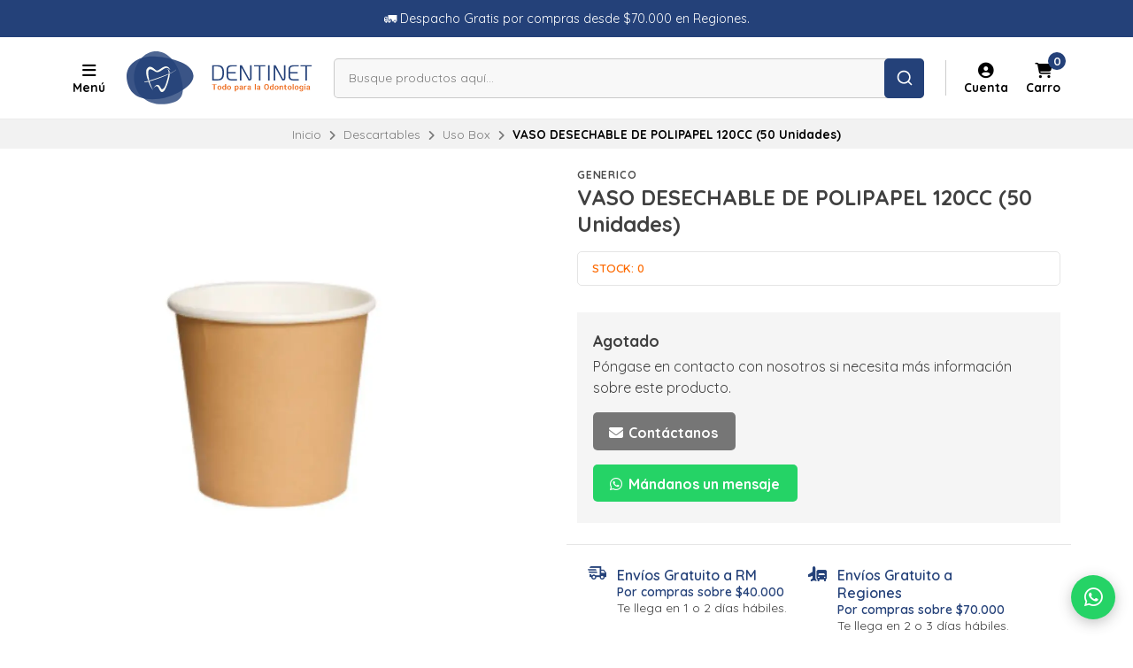

--- FILE ---
content_type: text/html; charset=utf-8
request_url: https://www.tiendadentinet.com/vaso-desechable-de-polipapel-120cc-50-unidades
body_size: 43958
content:
<!DOCTYPE html>
<!--[if IE 9]><html class="lt-ie10" > <![endif]-->
<html class="no-js" xmlns="https://www.w3.org/1999/xhtml" xmlns:og="https://ogp.me/ns#" xmlns:fb="https://www.facebook.com/2008/fbml">
<!--<![endif]-->
<head prefix="og: http://ogp.me/ns# fb: http://ogp.me/ns/fb# product: http://ogp.me/ns/product#">
	

	

<title>VASO DESECHABLE DE POLIPAPEL 120CC (50 Unidades) | DENTINET - Insumos Dentales</title>
	

<meta http-equiv="Content-Type" content="text/html; charset=UTF-8; ie=edge" />

<meta name="description" content="VASO DESECHABLE DE POLIPAPEL 120CC (50 Unidades) *Imagen e información referencial*" />
<meta name="robots" content="follow, all" />

<!-- Set the viewport width to device width for mobile -->
<meta name="viewport" content="width=device-width, initial-scale=1.0, user-scalable=no" />

<link rel="canonical" href="https://www.tiendadentinet.com/vaso-desechable-de-polipapel-120cc-50-unidades">

<!-- Facebook Meta tags for Product -->
<meta property="fb:app_id" content="283643215104248" />

  <meta property="og:id" content="13735910" />
  <meta property="og:title" content="VASO DESECHABLE DE POLIPAPEL 120CC (50 Unidades)" />
  <meta property="og:type" content="product" />
  
    
      <meta property="og:image" content="https://cdnx.jumpseller.com/dentinet/image/24344282/resize/1200/1200?1658937106" />
    
  

  
    <meta property="og:brand" content="Generico" />
  

  <meta property="product:is_product_shareable" content="1" />

  
    <meta property="product:original_price:amount" content="2300.0"/>
    <meta property="product:price:amount" content="2300.0"/>
    
      <meta property="product:availability" content="oos"/>
    
  

  <meta property="product:original_price:currency" content="CLP"/>
  <meta property="product:price:currency" content="CLP"/>


<meta property="og:description" content="VASO DESECHABLE DE POLIPAPEL 120CC (50 Unidades) *Imagen e información referencial*" />
<meta property="og:url" content="https://www.tiendadentinet.com/vaso-desechable-de-polipapel-120cc-50-unidades" />
<meta property="og:site_name" content="DENTINET - Insumos Dentales" />
<meta name="twitter:card" content="summary" />


<meta property="og:locale" content="es_CL" />



	<link rel="preconnect" href="https://images.jumpseller.com">
	<link rel="preconnect" href="https://cdnx.jumpseller.com">
	<link rel="preconnect" href="https://assets.jumpseller.com">
	<link rel="preconnect" href="https://files.jumpseller.com">

	<link rel="preconnect" href="https://fonts.googleapis.com">
	<link rel="preconnect" href="https://fonts.gstatic.com" crossorigin>

	
	<link rel="alternate" hreflang="es-CL" href="https://www.tiendadentinet.com/vaso-desechable-de-polipapel-120cc-50-unidades" />
	

	<script type="application/ld+json">
[
  {
    "@context": "http://schema.org",
    "@type": "BreadcrumbList",
    "itemListElement": [
      
        {
        "@type": "ListItem",
        "position": 1,
        "item": {
        "name": "Inicio",
        "@id": "/"
        }
        }
        ,
      
        {
        "@type": "ListItem",
        "position": 2,
        "item": {
        "name": "Descartables",
        "@id": "/descartables"
        }
        }
        ,
      
        {
        "@type": "ListItem",
        "position": 3,
        "item": {
        "name": "Uso Box",
        "@id": "/uso-box"
        }
        }
        ,
      
        {
        "@type": "ListItem",
        "position": 4,
        "item": {
        "name": "VASO DESECHABLE DE POLIPAPEL 120CC (50 Unidades)"
        }
        }
        
      
    ]
  },
  {
    "@context": "http://schema.org/"
    ,
      "@type": "Product",
      "name": "VASO DESECHABLE DE POLIPAPEL 120CC (50 Unidades)",
      "url": "https://www.tiendadentinet.com/vaso-desechable-de-polipapel-120cc-50-unidades",
      "itemCondition": "http://schema.org/NewCondition",
      "sku": "vapin099",
      "image": "https://cdnx.jumpseller.com/dentinet/image/24344282/vaso.png?1658937106",
      
      "description": "VASO DESECHABLE DE POLIPAPEL 120CC (50 Unidades)*Imagen e información referencial*",
      
      "brand": {
        "@type": "Brand",
        "name": "Generico"
      },
      
      
      
        "category": "Descartables",
      
      "offers": {
        
          "@type": "Offer",
          "itemCondition": "http://schema.org/NewCondition",
          
          "availability": "http://schema.org/OutOfStock",
          
          
            
          
          "price": "2300.0",
        
        "priceCurrency": "CLP",
        "seller": {
          "@type": "Organization",
          "name": "DENTINET - Insumos Dentales"
        },
        "url": "https://www.tiendadentinet.com/vaso-desechable-de-polipapel-120cc-50-unidades",
        "shippingDetails": [
          {
          "@type": "OfferShippingDetails",
          "shippingDestination": [
          
          {
            "@type": "DefinedRegion",
            "addressCountry": "AF"
          },
          
          {
            "@type": "DefinedRegion",
            "addressCountry": "AL"
          },
          
          {
            "@type": "DefinedRegion",
            "addressCountry": "DE"
          },
          
          {
            "@type": "DefinedRegion",
            "addressCountry": "AD"
          },
          
          {
            "@type": "DefinedRegion",
            "addressCountry": "AO"
          },
          
          {
            "@type": "DefinedRegion",
            "addressCountry": "AI"
          },
          
          {
            "@type": "DefinedRegion",
            "addressCountry": "AQ"
          },
          
          {
            "@type": "DefinedRegion",
            "addressCountry": "AG"
          },
          
          {
            "@type": "DefinedRegion",
            "addressCountry": "SA"
          },
          
          {
            "@type": "DefinedRegion",
            "addressCountry": "DZ"
          },
          
          {
            "@type": "DefinedRegion",
            "addressCountry": "AR"
          },
          
          {
            "@type": "DefinedRegion",
            "addressCountry": "AM"
          },
          
          {
            "@type": "DefinedRegion",
            "addressCountry": "AW"
          },
          
          {
            "@type": "DefinedRegion",
            "addressCountry": "AU"
          },
          
          {
            "@type": "DefinedRegion",
            "addressCountry": "AT"
          },
          
          {
            "@type": "DefinedRegion",
            "addressCountry": "AZ"
          },
          
          {
            "@type": "DefinedRegion",
            "addressCountry": "BS"
          },
          
          {
            "@type": "DefinedRegion",
            "addressCountry": "BD"
          },
          
          {
            "@type": "DefinedRegion",
            "addressCountry": "BB"
          },
          
          {
            "@type": "DefinedRegion",
            "addressCountry": "BH"
          },
          
          {
            "@type": "DefinedRegion",
            "addressCountry": "BE"
          },
          
          {
            "@type": "DefinedRegion",
            "addressCountry": "BZ"
          },
          
          {
            "@type": "DefinedRegion",
            "addressCountry": "BJ"
          },
          
          {
            "@type": "DefinedRegion",
            "addressCountry": "BY"
          },
          
          {
            "@type": "DefinedRegion",
            "addressCountry": "MM"
          },
          
          {
            "@type": "DefinedRegion",
            "addressCountry": "BO"
          },
          
          {
            "@type": "DefinedRegion",
            "addressCountry": "BA"
          },
          
          {
            "@type": "DefinedRegion",
            "addressCountry": "BW"
          },
          
          {
            "@type": "DefinedRegion",
            "addressCountry": "BR"
          },
          
          {
            "@type": "DefinedRegion",
            "addressCountry": "BN"
          },
          
          {
            "@type": "DefinedRegion",
            "addressCountry": "BG"
          },
          
          {
            "@type": "DefinedRegion",
            "addressCountry": "BF"
          },
          
          {
            "@type": "DefinedRegion",
            "addressCountry": "BI"
          },
          
          {
            "@type": "DefinedRegion",
            "addressCountry": "BT"
          },
          
          {
            "@type": "DefinedRegion",
            "addressCountry": "CV"
          },
          
          {
            "@type": "DefinedRegion",
            "addressCountry": "KH"
          },
          
          {
            "@type": "DefinedRegion",
            "addressCountry": "CM"
          },
          
          {
            "@type": "DefinedRegion",
            "addressCountry": "CA"
          },
          
          {
            "@type": "DefinedRegion",
            "addressCountry": "QA"
          },
          
          {
            "@type": "DefinedRegion",
            "addressCountry": "TD"
          },
          
          {
            "@type": "DefinedRegion",
            "addressCountry": "CZ"
          },
          
          {
            "@type": "DefinedRegion",
            "addressCountry": "CL"
          },
          
          {
            "@type": "DefinedRegion",
            "addressCountry": "CN"
          },
          
          {
            "@type": "DefinedRegion",
            "addressCountry": "CY"
          },
          
          {
            "@type": "DefinedRegion",
            "addressCountry": "CO"
          },
          
          {
            "@type": "DefinedRegion",
            "addressCountry": "KM"
          },
          
          {
            "@type": "DefinedRegion",
            "addressCountry": "CG"
          },
          
          {
            "@type": "DefinedRegion",
            "addressCountry": "CD"
          },
          
          {
            "@type": "DefinedRegion",
            "addressCountry": "KP"
          },
          
          {
            "@type": "DefinedRegion",
            "addressCountry": "KR"
          },
          
          {
            "@type": "DefinedRegion",
            "addressCountry": "CR"
          },
          
          {
            "@type": "DefinedRegion",
            "addressCountry": "CI"
          },
          
          {
            "@type": "DefinedRegion",
            "addressCountry": "HR"
          },
          
          {
            "@type": "DefinedRegion",
            "addressCountry": "CU"
          },
          
          {
            "@type": "DefinedRegion",
            "addressCountry": "CW"
          },
          
          {
            "@type": "DefinedRegion",
            "addressCountry": "DK"
          },
          
          {
            "@type": "DefinedRegion",
            "addressCountry": "DM"
          },
          
          {
            "@type": "DefinedRegion",
            "addressCountry": "EC"
          },
          
          {
            "@type": "DefinedRegion",
            "addressCountry": "EG"
          },
          
          {
            "@type": "DefinedRegion",
            "addressCountry": "SV"
          },
          
          {
            "@type": "DefinedRegion",
            "addressCountry": "AE"
          },
          
          {
            "@type": "DefinedRegion",
            "addressCountry": "ER"
          },
          
          {
            "@type": "DefinedRegion",
            "addressCountry": "SK"
          },
          
          {
            "@type": "DefinedRegion",
            "addressCountry": "SI"
          },
          
          {
            "@type": "DefinedRegion",
            "addressCountry": "ES"
          },
          
          {
            "@type": "DefinedRegion",
            "addressCountry": "US"
          },
          
          {
            "@type": "DefinedRegion",
            "addressCountry": "EE"
          },
          
          {
            "@type": "DefinedRegion",
            "addressCountry": "SZ"
          },
          
          {
            "@type": "DefinedRegion",
            "addressCountry": "ET"
          },
          
          {
            "@type": "DefinedRegion",
            "addressCountry": "RU"
          },
          
          {
            "@type": "DefinedRegion",
            "addressCountry": "PH"
          },
          
          {
            "@type": "DefinedRegion",
            "addressCountry": "FI"
          },
          
          {
            "@type": "DefinedRegion",
            "addressCountry": "FJ"
          },
          
          {
            "@type": "DefinedRegion",
            "addressCountry": "FR"
          },
          
          {
            "@type": "DefinedRegion",
            "addressCountry": "GA"
          },
          
          {
            "@type": "DefinedRegion",
            "addressCountry": "GM"
          },
          
          {
            "@type": "DefinedRegion",
            "addressCountry": "GE"
          },
          
          {
            "@type": "DefinedRegion",
            "addressCountry": "GH"
          },
          
          {
            "@type": "DefinedRegion",
            "addressCountry": "GI"
          },
          
          {
            "@type": "DefinedRegion",
            "addressCountry": "GD"
          },
          
          {
            "@type": "DefinedRegion",
            "addressCountry": "GR"
          },
          
          {
            "@type": "DefinedRegion",
            "addressCountry": "GL"
          },
          
          {
            "@type": "DefinedRegion",
            "addressCountry": "GP"
          },
          
          {
            "@type": "DefinedRegion",
            "addressCountry": "GU"
          },
          
          {
            "@type": "DefinedRegion",
            "addressCountry": "GT"
          },
          
          {
            "@type": "DefinedRegion",
            "addressCountry": "GF"
          },
          
          {
            "@type": "DefinedRegion",
            "addressCountry": "GG"
          },
          
          {
            "@type": "DefinedRegion",
            "addressCountry": "GN"
          },
          
          {
            "@type": "DefinedRegion",
            "addressCountry": "GQ"
          },
          
          {
            "@type": "DefinedRegion",
            "addressCountry": "GW"
          },
          
          {
            "@type": "DefinedRegion",
            "addressCountry": "GY"
          },
          
          {
            "@type": "DefinedRegion",
            "addressCountry": "HT"
          },
          
          {
            "@type": "DefinedRegion",
            "addressCountry": "HN"
          },
          
          {
            "@type": "DefinedRegion",
            "addressCountry": "HK"
          },
          
          {
            "@type": "DefinedRegion",
            "addressCountry": "HU"
          },
          
          {
            "@type": "DefinedRegion",
            "addressCountry": "IN"
          },
          
          {
            "@type": "DefinedRegion",
            "addressCountry": "ID"
          },
          
          {
            "@type": "DefinedRegion",
            "addressCountry": "IQ"
          },
          
          {
            "@type": "DefinedRegion",
            "addressCountry": "IR"
          },
          
          {
            "@type": "DefinedRegion",
            "addressCountry": "IE"
          },
          
          {
            "@type": "DefinedRegion",
            "addressCountry": "BV"
          },
          
          {
            "@type": "DefinedRegion",
            "addressCountry": "NF"
          },
          
          {
            "@type": "DefinedRegion",
            "addressCountry": "IM"
          },
          
          {
            "@type": "DefinedRegion",
            "addressCountry": "CX"
          },
          
          {
            "@type": "DefinedRegion",
            "addressCountry": "SX"
          },
          
          {
            "@type": "DefinedRegion",
            "addressCountry": "IS"
          },
          
          {
            "@type": "DefinedRegion",
            "addressCountry": "AX"
          },
          
          {
            "@type": "DefinedRegion",
            "addressCountry": "BQ"
          },
          
          {
            "@type": "DefinedRegion",
            "addressCountry": "BM"
          },
          
          {
            "@type": "DefinedRegion",
            "addressCountry": "KY"
          },
          
          {
            "@type": "DefinedRegion",
            "addressCountry": "CC"
          },
          
          {
            "@type": "DefinedRegion",
            "addressCountry": "CK"
          },
          
          {
            "@type": "DefinedRegion",
            "addressCountry": "FK"
          },
          
          {
            "@type": "DefinedRegion",
            "addressCountry": "FO"
          },
          
          {
            "@type": "DefinedRegion",
            "addressCountry": "GS"
          },
          
          {
            "@type": "DefinedRegion",
            "addressCountry": "HM"
          },
          
          {
            "@type": "DefinedRegion",
            "addressCountry": "MV"
          },
          
          {
            "@type": "DefinedRegion",
            "addressCountry": "MP"
          },
          
          {
            "@type": "DefinedRegion",
            "addressCountry": "MH"
          },
          
          {
            "@type": "DefinedRegion",
            "addressCountry": "SB"
          },
          
          {
            "@type": "DefinedRegion",
            "addressCountry": "TC"
          },
          
          {
            "@type": "DefinedRegion",
            "addressCountry": "UM"
          },
          
          {
            "@type": "DefinedRegion",
            "addressCountry": "VG"
          },
          
          {
            "@type": "DefinedRegion",
            "addressCountry": "VI"
          },
          
          {
            "@type": "DefinedRegion",
            "addressCountry": "IL"
          },
          
          {
            "@type": "DefinedRegion",
            "addressCountry": "IT"
          },
          
          {
            "@type": "DefinedRegion",
            "addressCountry": "JM"
          },
          
          {
            "@type": "DefinedRegion",
            "addressCountry": "JP"
          },
          
          {
            "@type": "DefinedRegion",
            "addressCountry": "JE"
          },
          
          {
            "@type": "DefinedRegion",
            "addressCountry": "JO"
          },
          
          {
            "@type": "DefinedRegion",
            "addressCountry": "KZ"
          },
          
          {
            "@type": "DefinedRegion",
            "addressCountry": "KE"
          },
          
          {
            "@type": "DefinedRegion",
            "addressCountry": "KG"
          },
          
          {
            "@type": "DefinedRegion",
            "addressCountry": "KI"
          },
          
          {
            "@type": "DefinedRegion",
            "addressCountry": "XK"
          },
          
          {
            "@type": "DefinedRegion",
            "addressCountry": "KW"
          },
          
          {
            "@type": "DefinedRegion",
            "addressCountry": "LS"
          },
          
          {
            "@type": "DefinedRegion",
            "addressCountry": "LV"
          },
          
          {
            "@type": "DefinedRegion",
            "addressCountry": "LB"
          },
          
          {
            "@type": "DefinedRegion",
            "addressCountry": "LR"
          },
          
          {
            "@type": "DefinedRegion",
            "addressCountry": "LY"
          },
          
          {
            "@type": "DefinedRegion",
            "addressCountry": "LI"
          },
          
          {
            "@type": "DefinedRegion",
            "addressCountry": "LT"
          },
          
          {
            "@type": "DefinedRegion",
            "addressCountry": "LU"
          },
          
          {
            "@type": "DefinedRegion",
            "addressCountry": "MO"
          },
          
          {
            "@type": "DefinedRegion",
            "addressCountry": "MK"
          },
          
          {
            "@type": "DefinedRegion",
            "addressCountry": "MG"
          },
          
          {
            "@type": "DefinedRegion",
            "addressCountry": "MY"
          },
          
          {
            "@type": "DefinedRegion",
            "addressCountry": "MW"
          },
          
          {
            "@type": "DefinedRegion",
            "addressCountry": "ML"
          },
          
          {
            "@type": "DefinedRegion",
            "addressCountry": "MT"
          },
          
          {
            "@type": "DefinedRegion",
            "addressCountry": "MA"
          },
          
          {
            "@type": "DefinedRegion",
            "addressCountry": "MQ"
          },
          
          {
            "@type": "DefinedRegion",
            "addressCountry": "MU"
          },
          
          {
            "@type": "DefinedRegion",
            "addressCountry": "MR"
          },
          
          {
            "@type": "DefinedRegion",
            "addressCountry": "YT"
          },
          
          {
            "@type": "DefinedRegion",
            "addressCountry": "MX"
          },
          
          {
            "@type": "DefinedRegion",
            "addressCountry": "FM"
          },
          
          {
            "@type": "DefinedRegion",
            "addressCountry": "MD"
          },
          
          {
            "@type": "DefinedRegion",
            "addressCountry": "MC"
          },
          
          {
            "@type": "DefinedRegion",
            "addressCountry": "MN"
          },
          
          {
            "@type": "DefinedRegion",
            "addressCountry": "ME"
          },
          
          {
            "@type": "DefinedRegion",
            "addressCountry": "MS"
          },
          
          {
            "@type": "DefinedRegion",
            "addressCountry": "MZ"
          },
          
          {
            "@type": "DefinedRegion",
            "addressCountry": "NA"
          },
          
          {
            "@type": "DefinedRegion",
            "addressCountry": "NR"
          },
          
          {
            "@type": "DefinedRegion",
            "addressCountry": "NP"
          },
          
          {
            "@type": "DefinedRegion",
            "addressCountry": "NI"
          },
          
          {
            "@type": "DefinedRegion",
            "addressCountry": "NE"
          },
          
          {
            "@type": "DefinedRegion",
            "addressCountry": "NG"
          },
          
          {
            "@type": "DefinedRegion",
            "addressCountry": "NU"
          },
          
          {
            "@type": "DefinedRegion",
            "addressCountry": "NO"
          },
          
          {
            "@type": "DefinedRegion",
            "addressCountry": "NC"
          },
          
          {
            "@type": "DefinedRegion",
            "addressCountry": "NZ"
          },
          
          {
            "@type": "DefinedRegion",
            "addressCountry": "OM"
          },
          
          {
            "@type": "DefinedRegion",
            "addressCountry": "NL"
          },
          
          {
            "@type": "DefinedRegion",
            "addressCountry": "PK"
          },
          
          {
            "@type": "DefinedRegion",
            "addressCountry": "PW"
          },
          
          {
            "@type": "DefinedRegion",
            "addressCountry": "PS"
          },
          
          {
            "@type": "DefinedRegion",
            "addressCountry": "PA"
          },
          
          {
            "@type": "DefinedRegion",
            "addressCountry": "PG"
          },
          
          {
            "@type": "DefinedRegion",
            "addressCountry": "PY"
          },
          
          {
            "@type": "DefinedRegion",
            "addressCountry": "PE"
          },
          
          {
            "@type": "DefinedRegion",
            "addressCountry": "PN"
          },
          
          {
            "@type": "DefinedRegion",
            "addressCountry": "PF"
          },
          
          {
            "@type": "DefinedRegion",
            "addressCountry": "PL"
          },
          
          {
            "@type": "DefinedRegion",
            "addressCountry": "PT"
          },
          
          {
            "@type": "DefinedRegion",
            "addressCountry": "PR"
          },
          
          {
            "@type": "DefinedRegion",
            "addressCountry": "GB"
          },
          
          {
            "@type": "DefinedRegion",
            "addressCountry": "CF"
          },
          
          {
            "@type": "DefinedRegion",
            "addressCountry": "LA"
          },
          
          {
            "@type": "DefinedRegion",
            "addressCountry": "DO"
          },
          
          {
            "@type": "DefinedRegion",
            "addressCountry": "SY"
          },
          
          {
            "@type": "DefinedRegion",
            "addressCountry": "RE"
          },
          
          {
            "@type": "DefinedRegion",
            "addressCountry": "RW"
          },
          
          {
            "@type": "DefinedRegion",
            "addressCountry": "RO"
          },
          
          {
            "@type": "DefinedRegion",
            "addressCountry": "EH"
          },
          
          {
            "@type": "DefinedRegion",
            "addressCountry": "WS"
          },
          
          {
            "@type": "DefinedRegion",
            "addressCountry": "AS"
          },
          
          {
            "@type": "DefinedRegion",
            "addressCountry": "BL"
          },
          
          {
            "@type": "DefinedRegion",
            "addressCountry": "KN"
          },
          
          {
            "@type": "DefinedRegion",
            "addressCountry": "SM"
          },
          
          {
            "@type": "DefinedRegion",
            "addressCountry": "MF"
          },
          
          {
            "@type": "DefinedRegion",
            "addressCountry": "PM"
          },
          
          {
            "@type": "DefinedRegion",
            "addressCountry": "VC"
          },
          
          {
            "@type": "DefinedRegion",
            "addressCountry": "SH"
          },
          
          {
            "@type": "DefinedRegion",
            "addressCountry": "LC"
          },
          
          {
            "@type": "DefinedRegion",
            "addressCountry": "VA"
          },
          
          {
            "@type": "DefinedRegion",
            "addressCountry": "ST"
          },
          
          {
            "@type": "DefinedRegion",
            "addressCountry": "SN"
          },
          
          {
            "@type": "DefinedRegion",
            "addressCountry": "RS"
          },
          
          {
            "@type": "DefinedRegion",
            "addressCountry": "SC"
          },
          
          {
            "@type": "DefinedRegion",
            "addressCountry": "SL"
          },
          
          {
            "@type": "DefinedRegion",
            "addressCountry": "SG"
          },
          
          {
            "@type": "DefinedRegion",
            "addressCountry": "SO"
          },
          
          {
            "@type": "DefinedRegion",
            "addressCountry": "LK"
          },
          
          {
            "@type": "DefinedRegion",
            "addressCountry": "ZA"
          },
          
          {
            "@type": "DefinedRegion",
            "addressCountry": "SD"
          },
          
          {
            "@type": "DefinedRegion",
            "addressCountry": "SS"
          },
          
          {
            "@type": "DefinedRegion",
            "addressCountry": "SE"
          },
          
          {
            "@type": "DefinedRegion",
            "addressCountry": "CH"
          },
          
          {
            "@type": "DefinedRegion",
            "addressCountry": "SR"
          },
          
          {
            "@type": "DefinedRegion",
            "addressCountry": "SJ"
          },
          
          {
            "@type": "DefinedRegion",
            "addressCountry": "TH"
          },
          
          {
            "@type": "DefinedRegion",
            "addressCountry": "TW"
          },
          
          {
            "@type": "DefinedRegion",
            "addressCountry": "TZ"
          },
          
          {
            "@type": "DefinedRegion",
            "addressCountry": "TJ"
          },
          
          {
            "@type": "DefinedRegion",
            "addressCountry": "IO"
          },
          
          {
            "@type": "DefinedRegion",
            "addressCountry": "TF"
          },
          
          {
            "@type": "DefinedRegion",
            "addressCountry": "TL"
          },
          
          {
            "@type": "DefinedRegion",
            "addressCountry": "TG"
          },
          
          {
            "@type": "DefinedRegion",
            "addressCountry": "TK"
          },
          
          {
            "@type": "DefinedRegion",
            "addressCountry": "TO"
          },
          
          {
            "@type": "DefinedRegion",
            "addressCountry": "TT"
          },
          
          {
            "@type": "DefinedRegion",
            "addressCountry": "TN"
          },
          
          {
            "@type": "DefinedRegion",
            "addressCountry": "TM"
          },
          
          {
            "@type": "DefinedRegion",
            "addressCountry": "TR"
          },
          
          {
            "@type": "DefinedRegion",
            "addressCountry": "TV"
          },
          
          {
            "@type": "DefinedRegion",
            "addressCountry": "UA"
          },
          
          {
            "@type": "DefinedRegion",
            "addressCountry": "UG"
          },
          
          {
            "@type": "DefinedRegion",
            "addressCountry": "UY"
          },
          
          {
            "@type": "DefinedRegion",
            "addressCountry": "UZ"
          },
          
          {
            "@type": "DefinedRegion",
            "addressCountry": "VU"
          },
          
          {
            "@type": "DefinedRegion",
            "addressCountry": "VE"
          },
          
          {
            "@type": "DefinedRegion",
            "addressCountry": "VN"
          },
          
          {
            "@type": "DefinedRegion",
            "addressCountry": "WF"
          },
          
          {
            "@type": "DefinedRegion",
            "addressCountry": "YE"
          },
          
          {
            "@type": "DefinedRegion",
            "addressCountry": "DJ"
          },
          
          {
            "@type": "DefinedRegion",
            "addressCountry": "ZM"
          },
          
          {
            "@type": "DefinedRegion",
            "addressCountry": "ZW"
          }
          ]
          }
        ]
      }
    
  }]
  </script>


	<!-- Store Favicon -->
	
    <link rel="apple-touch-icon" type="image/x-icon" href="https://cdnx.jumpseller.com/dentinet/image/42496949/resize/57/57?1700666164" sizes="57x57">
    <link rel="apple-touch-icon" type="image/x-icon" href="https://cdnx.jumpseller.com/dentinet/image/42496949/resize/60/60?1700666164" sizes="60x60">
    <link rel="apple-touch-icon" type="image/x-icon" href="https://cdnx.jumpseller.com/dentinet/image/42496949/resize/72/72?1700666164" sizes="72x72">
    <link rel="apple-touch-icon" type="image/x-icon" href="https://cdnx.jumpseller.com/dentinet/image/42496949/resize/76/76?1700666164" sizes="76x76">
    <link rel="apple-touch-icon" type="image/x-icon" href="https://cdnx.jumpseller.com/dentinet/image/42496949/resize/114/114?1700666164" sizes="114x114">
    <link rel="apple-touch-icon" type="image/x-icon" href="https://cdnx.jumpseller.com/dentinet/image/42496949/resize/120/120?1700666164" sizes="120x120">
    <link rel="apple-touch-icon" type="image/x-icon" href="https://cdnx.jumpseller.com/dentinet/image/42496949/resize/144/144?1700666164" sizes="144x144">
    <link rel="apple-touch-icon" type="image/x-icon" href="https://cdnx.jumpseller.com/dentinet/image/42496949/resize/152/152?1700666164" sizes="152x152">

    <link rel="icon" type="image/png" href="https://cdnx.jumpseller.com/dentinet/image/42496949/resize/196/196?1700666164" sizes="196x196">
    <link rel="icon" type="image/png" href="https://cdnx.jumpseller.com/dentinet/image/42496949/resize/160/160?1700666164" sizes="160x160">
    <link rel="icon" type="image/png" href="https://cdnx.jumpseller.com/dentinet/image/42496949/resize/96/96?1700666164" sizes="96x96">
    <link rel="icon" type="image/png" href="https://cdnx.jumpseller.com/dentinet/image/42496949/resize/32/32?1700666164" sizes="32x32">
    <link rel="icon" type="image/png" href="https://cdnx.jumpseller.com/dentinet/image/42496949/resize/16/16?1700666164" sizes="16x16">

  <meta name="msapplication-TileColor" content="#95b200">
  <meta name="theme-color" content="#ffffff">



	<!-- Bootstrap CSS -->
	<link rel="stylesheet" href="https://cdnjs.cloudflare.com/ajax/libs/bootstrap/5.1.3/css/bootstrap.min.css" integrity="sha384-1BmE4kWBq78iYhFldvKuhfTAU6auU8tT94WrHftjDbrCEXSU1oBoqyl2QvZ6jIW3" crossorigin="anonymous" >

	
	<!-- Swiper files -->
	<script src="https://cdnjs.cloudflare.com/ajax/libs/Swiper/8.0.7/swiper-bundle.min.js" integrity="sha384-9UAjEH/hWCBrpIvGlIa3Y1bFwXvceFtZIB4kEuw8dPhXHwqADmYvC1FQcyKHMVGw" crossorigin="anonymous" ></script>
	<link rel="stylesheet" href="https://cdnjs.cloudflare.com/ajax/libs/Swiper/8.0.7/swiper-bundle.min.css" integrity="sha384-PkFv3YEXftf+kllyTcVl8cCpexHu47ERzAsXp+iZ4SIAnJKl6fZh0rdtTO7YBEHb" crossorigin="anonymous" >
	<link rel="stylesheet" href="https://cdnjs.cloudflare.com/ajax/libs/toastr.js/2.1.3/toastr.min.css" integrity="sha384-YzEqZ2pBV0i9OmlTyoz75PqwTR8If8GsXBv7HLQclEVqIC3VxIt98/U94ES6CJTR" crossorigin="anonymous" >
	

	<!-- CSS Files -->
	<link rel="stylesheet" href="https://assets.jumpseller.com/store/dentinet/themes/661841/color_pickers.min.css?1741201155" />
	<link rel="stylesheet" href="https://assets.jumpseller.com/store/dentinet/themes/661841/app.min.css?1741201155" />

	
	<link rel="stylesheet" href="https://assets.jumpseller.com/store/dentinet/themes/661841/styles_components.min.css?1741201155" />
	

	<!-- jQuery -->
	<script src="https://cdnjs.cloudflare.com/ajax/libs/jquery/3.5.1/jquery.min.js" integrity="sha384-ZvpUoO/+PpLXR1lu4jmpXWu80pZlYUAfxl5NsBMWOEPSjUn/6Z/hRTt8+pR6L4N2" crossorigin="anonymous" ></script>
	<!-- lazysizes -->
	<script src="https://cdnjs.cloudflare.com/ajax/libs/lazysizes/5.3.2/lazysizes.min.js" integrity="sha384-3gT/vsepWkfz/ff7PpWNUeMzeWoH3cDhm/A8jM7ouoAK0/fP/9bcHHR5kHq2nf+e" crossorigin="anonymous" async=''></script>

	<!-- Font Awesome Icon Library -->
	<link rel="stylesheet" href="https://cdnjs.cloudflare.com/ajax/libs/font-awesome/6.4.0/css/all.min.css" integrity="sha384-iw3OoTErCYJJB9mCa8LNS2hbsQ7M3C0EpIsO/H5+EGAkPGc6rk+V8i04oW/K5xq0" crossorigin="anonymous" >

	<script>
window.productFormListeners = new Set();

function dynamicProductFormListener(root, product, firstVariant = null) {
  if (window.productFormListeners.has(root)) return;
  window.productFormListeners.add(root);

  const unavailableMessage = '<i class="fa-solid fa-cart-shopping fa-fw"></i> Agotado';
  const addToCartMessage = '<i class="fa-solid fa-cart-shopping fa-fw"></i> Agregar al carro';
  const stockThreshold = 3;

  const callbackFunction = function (event, productInfo) {
    if ($.isEmptyObject(productInfo)) return;

    const unavailable = productInfo.stock == 0 && !productInfo.stock_unlimited;
    const lowStock = productInfo.stock <= stockThreshold && !productInfo.stock_unlimited;
    const discounted = productInfo.price_discount_formatted != productInfo.price_formatted;
    const discountPercentage = productInfo.price ? Math.round(productInfo.discount / productInfo.price * 100) : 0;

    $('.product-heading__pricing', root).toggleClass('product-heading__pricing--no-discount', !discounted);
    $('.product-heading__pricing span:first-child', root).text(productInfo.price_discount_formatted);
    $('.product-heading__pricing span:last-child', root).text(productInfo.price_formatted);

    $('.product-heading__discount', root).toggle(discounted);
    $('.product-heading__discount span:first-child', root).text(`${discountPercentage}%`);

    $('.product-form__button', root).prop('disabled', unavailable).html(unavailable ? unavailableMessage : addToCartMessage);
    $('.product-quantity__container', root).toggleClass('product-quantity__container--disabled', unavailable);
    $('.product-quantity__input', root).attr('max', productInfo.stock_unlimited ? 999 : productInfo.stock);

    $('.product-heading__detail--stock', root).toggleClass('product-heading__detail--lowstock', lowStock);
    $('.product-heading__detail--stock', root).toggleClass('product-heading__detail--instock', !lowStock);

    $('.product-heading__detail--sku-content', root).text(productInfo.sku);
    $('.product-heading__detail--sku-content', root).closest('.product-heading__column').toggle(productInfo.sku != "");

    $('.product-heading__detail--stock-content', root).text(productInfo.stock);
    $('.product-heading__detail--stock-content', root).closest('.product-heading__column').toggle(!productInfo.stock_unlimited);
    $('.product-heading__availability', root).toggle(!unavailable && lowStock);

    const qty = $('.input[name=qty]', root).val();
    $('.input[name=qty]', root).attr('max', productInfo.stock_unlimited ? Infinity : productInfo.stock);
    $('.input[name=qty]', root).val(productInfo.stock_unlimited ? qty : Math.min(productInfo.stock, qty));

    $('.product-modal__price', root).toggleClass('product-modal__price--no-discount', !discounted);
    $('.product-modal__price span:nth-child(1)', root).text(productInfo.price_discount_formatted);
    $('.product-modal__price span:nth-child(2)', root).text(productInfo.price_formatted);
    $('.product-modal__price span:nth-child(3)', root).text(`-${discountPercentage}%`);

    checkOutOfStock(productInfo);
    updateGalleryImage(productInfo.image_id);
    checkCustomFields(productInfo.custom_fields);
  }

  function updateGalleryImage(image_id) {
    if (typeof main_slider === "undefined") return;
    const gallery = $('.product-gallery').first();
    const img = gallery.find(`img.product-gallery__image[src*="image/${image_id}"]`).first();
    const index = img.closest('.swiper-slide').index(); // -1 if match is empty
    main_slider.slideTo(index >= 0 ? index : 0);
  }

  function setSelectedVariant(values) {
    for (const { value } of values) {
      const { id, option } = value;
      $(`.variants *[id="${option}"] *[value="${id}"]`).each(function () {
        $(this).is("input") ? $(this).prop('checked', true).trigger('change') : $(this).prop('selected', true).trigger('change')
      });
    }
  }

  function selectFirstOptionInStock() {
    if (firstVariant > 0) return setSelectedVariant(product.find((product) => product.variant.id == firstVariant).values);

    for (const item of product) {
      const variant = item.variant;
      if (variant.stock_unlimited || variant.stock != 0) {
        return setSelectedVariant(item.values);
      }
    }
  }

  function checkCustomFields(custom_fields) {
    // Hide all variant-specific CFVs
    $('.product-custom_field_value.cfv_only_some_variants', root).addClass('d-none');
    // Show all variant-specific CFVs for this variant
    Object.values(custom_fields || []).forEach((cfv) => {
      $(`.product-custom_field_value.cfv_only_some_variants[data-cfvid=${cfv.id}]`, root).removeClass('d-none');
    });
    // Update visibility of individual custom fields
    $('.product-custom_field:not(:has(.product-custom_field_value:not(.d-none)))', root).addClass('d-none');
    $('.product-custom_field:has(.product-custom_field_value:not(.d-none))', root).removeClass('d-none');
    // Update visibility of details section
    $('.product-custom_fields', root).toggleClass('d-none', $('.product-custom_field_value:not(.d-none)', root).length === 0);
  }

  function checkOutOfStock(productInfo) {
    if (!true || !productInfo) return;

    $('.product-option option, .product-option input, .product-option button:has(input)').removeClass('disabled');
    const entry = product.find((entry) => entry.variant.id == productInfo.id);
    const values = entry.values.map((v) => v.value.id);
    const variants = product.filter((entry) => entry.variant.stock == 0 && !entry.variant.stock_unlimited && entry.values.filter((val) => values.includes(val.value.id)).length == values.length - 1)

    if (productInfo.stock == 0 && !productInfo.stock_unlimited) variants.push(entry);

    variants.forEach((variant) => {
      const ids = variant.values.map((v) => v.value.id).filter((id) => !values.includes(id))
      if (variant.variant.id == productInfo.id) ids.push(...variant.values.map((v) => v.value.id))
      ids.forEach((id) => $(root).find('.product-option').find(`option[value="${id}"], input[value="${id}"], button:has(input[value="${id}"])`).addClass('disabled'));
    });
  }

  function checkUploads() {
    const uploads = $('product-option__file-upload', root);
    const inputs_sizes = new Array(uploads.length).fill(0); // track sizes

    $('product-option__file-upload', root).each(function(index) {
      $(this).change(function () {
        inputs_sizes[index] = this.files[0].size;
        const total_size = inputs_sizes.reduce((a, b) => a + b, 0)
        var input_filename = document.getElementById(this.id + "_filename");
        if (total_size > 10485760) {
          alert("La suma del tamaño de los archivos seleccionados debe ser inferior a 10MB.");
          inputs_sizes[index] = 0;
          this.value = "";
          input_filename.value = "";
        } else {
          input_filename.value = this.files[0].name;
        }
      });
    });
  }

  Jumpseller.productVariantListener(`${root} :is(select, fieldset).prod-options`, { product: product, callback: callbackFunction });
  selectFirstOptionInStock();
  checkUploads();
}

$(document).ready(function() {
  const modals = {}, container = $("#product-modals-container").first();

  // Deduplicate product modals.
  $('.product-modal').each(function() {
    const modal = $(this);
    const id = +modal.attr('data-product-id');
    if (modals[id]) return modal.remove();
    modals[id] = modal;
    if (container.length) modal.detach().appendTo(container);
  });
});
</script>

	<script>
window.toastrCartOptions = {
  closeButton: true,
  debug: false,
  newestOnTop: true,
  progressBar: false,
  positionClass: 'toast-top-right',
  preventDuplicates: false,
  onclick: null,
  showDuration: 500,
  hideDuration: 500,
  timeOut: 3000,
  extendedTimeOut: 1000,
  showEasing: 'swing',
  hideEasing: 'linear',
  showMethod: 'fadeIn',
  hideMethod: 'fadeOut',
};

function createCartEntryHTML(cartItem) {
  // replica of store_product template for pre-checkout pages (#sidebar-cart and #cart-form where the cart is hotreloaded)
  const isCart = "product" == 'cart';
  const url = cartItem.storefront_url || cartItem.url || '#';
  return $(`
  <div class="store-product col-12 ${isCart ? 'col-md-6' : ''}" data-id="${cartItem.id}" data-product-id="${cartItem.product_id}">
    <div class="store-product__container trsn">
      <div class="store-product__image">
        <img width=70 height=70 src="//assets.jumpseller.com/public/placeholder/themes/delivery/placeholder-image-product-thumb.jpg"/>
      </div>
      <div class="store-product__info">
        <span class="store-product__brand"></span>
        <span class="store-product__name"></span>
        <div class="store-product__price">
          <span class="store-product__price--with--discount"></span>
          <span class="store-product__price--without--discount"></span>
          <span class="store-product__price--subtotal"></span>
        </div>
        <div class="store-product__options"></div>
        <div class="store-product__actions">
          <form class="store-product__form trsn">
            <div class="trsn store-product__quantity">
              <button type="button" class="button store-product__handler store-product__handler--minus">
                <i class="fas fa-minus-circle fa-fw"></i>
              </button>
              <input type="number" min="1" class="store-product__input">
              <button type="button" class="button store-product__handler store-product__handler--plus">
                <i class="fas fa-plus-circle fa-fw"></i>
              </button>
            </div>
          </form>
          <button type="button" class="button store-product__delete"><i class="fas fa-trash-alt fa-fw"></i> Eliminar</button>
        </div>
      </div>
    </div>
  </div>`.trim().replace(/\n\s+/gm, ''));
}

function fetchThumbURL(productId, variantId = null, callback) {
  if (productId && variantId) {
    Jumpseller.getVariant(productId, variantId, { callback: function(data) {
      if (!data.image || !data.image.url) return callback();
      callback(Jumpseller.thumbImageURL(data.image.url, 100, 100));
    }});
  } else if (productId) {
    Jumpseller.getProduct(productId, { callback: function(data) {
      if (!data.images || !data.images[0]?.url) return callback();
      callback(Jumpseller.thumbImageURL(data.images[0].url, 100, 100));
    }});
  }
}

function updateCartEntryImage(cartItem, element) {
  const noImageURL = '//assets.jumpseller.com/public/placeholder/themes/delivery/placeholder-image-product-thumb.jpg';
  if ('image' in cartItem) {
    const url = cartItem.image?.url ? Jumpseller.thumbImageURL(cartItem.image.url, 100, 100) : noImageURL;
    element.find('.store-product__image img').attr('src', url);
  } else {
    const productId = cartItem.product_id, variantId = cartItem.variant_id;
    element.find('.store-product__image img').attr('src', noImageURL);
    fetchThumbURL(productId, variantId, function(url) {
      if (url) element.find('.store-product__image img').attr('src', url);
    });
  }
}

function updateCartItemDebounced(cartItemId, qty, from, onError = null) {
  if (window.cartLock) return;

  const key = +cartItemId;
  const update = () => {
    const old = window.cartDebounceHandles[key].qty;
    delete window.cartDebounceHandles[key];
    window.cartLock = true;
    Jumpseller.updateCart(cartItemId, qty, { callback: function(data) {
      window.cartLock = false;
      if (data.status && data.status != 200) {
        if (onError) onError(old);
        return notifyCartError(data.responseJSON.message);
      }
      syncCart(data);
    }});
  };

  if (!window.cartDebounceHandles) window.cartDebounceHandles = {};
  if (!window.cartDebounceHandles[key]) window.cartDebounceHandles[key] = { qty: from };
  clearTimeout(window.cartDebounceHandles[key].handle);
  window.cartDebounceHandles[key].handle = setTimeout(update, 500);
};

function setProductBlockCartHandlers(block) {
  const form = block.find('.product-block__form');
  const productId = block.attr('data-product-id');
  const cartItemId = form.attr('data-cart-id');
  const name = block.find('.product-block__name').text();
  const purchaseCondition = block.find('.product-block__form-purchase-condition');
  if ((!productId || !cartItemId) && purchaseCondition.length == 0) return;

  const set = (qty) => $(`.product-block[data-product-id="${productId}"] .product-block__input`).val(qty).attr('data-value', qty);

  form.find('.product-block__input').off('change').on('change', (event) => {
    const qty = +form.find('.product-block__input').first().val();
    const stock = +form.find('.product-block__input').attr('data-stock') || Infinity;
    if (window.cartLock || qty <= 0) return;
    if (qty + 1 > stock) {
      return notifyCartError(`We only have ${stock} units in stock of ${name}`);
    }
    set(qty);
    updateCartItemDebounced(cartItemId, qty);
  });
  form.find('.product-block__handler--minus').off('click').on('click', (event) => {
    const qty = +form.find('.product-block__input').first().val();
    if (window.cartLock || qty <= 0) return;
    set(qty - 1);
    updateCartItemDebounced(cartItemId, qty - 1, qty, set);
  });
  form.find('.product-block__handler--plus').off('click').on('click', (event) => {
    const qty = +form.find('.product-block__input').first().val();
    const stock = +form.find('.product-block__input').attr('data-stock') || Infinity;
    if (window.cartLock || qty < 0) return;
    if (qty + 1 > stock) {
        return notifyCartError(`We only have ${stock} units in stock of ${name}`);
    }
    set(qty + 1);
    updateCartItemDebounced(cartItemId, qty + 1, qty, set);
  });
}

function setCartEntryCartHandlers(element) {
  const cartItemId = element.attr('data-id');
  if (!cartItemId) return;

  const set = (qty) => element.find('.store-product__input').val(qty);

  element.find('.store-product__delete').off('click').on('click', (event) => {
    if (window.cartLock) return;
    element.remove();
    updateCartItemDebounced(cartItemId, 0);
  });
  element.find('.store-product__handler--minus').off('click').on('click', (event) => {
    const qty = +element.find('.store-product__input').val();
    if (window.cartLock || qty <= 0) return;
    set(qty - 1);
    updateCartItemDebounced(cartItemId, qty - 1, qty, set);
  });
  element.find('.store-product__handler--plus').off('click').on('click', (event) => {
    const qty = +element.find('.store-product__input').val();
    if (window.cartLock || qty <= 0) return;
    set(qty + 1);
    updateCartItemDebounced(cartItemId, qty + 1, qty, set);
  });
}

function setProductPageFormHandlers(form, cartItem) {
  const quantity = form.find('.product-form__quantity');
  const input = form.find('.product-form__input');
  const set = (qty) => input.val(qty);

  quantity.find('.product-form__handler--minus').off('click').on('click', (event) => {
    const qty = +input.val();
    if (window.cartLock || qty <= 0) return;
    set(qty - 1);
    updateCartItemDebounced(cartItem.id, qty - 1, qty, set);
  });
  quantity.find('.product-form__handler--plus').off('click').on('click', (event) => {
    const qty = +input.val();
    const stock = +input.attr('data-stock') || Infinity;
    if (window.cartLock || qty <= 0) return;
    if (qty + 1 > stock) {
      return notifyCartError(`We only have ${stock} units in stock for this product`);
    }
    set(qty + 1);
    updateCartItemDebounced(cartItem.id, qty + 1, qty, set);
  });
}

function syncProductPageForm(form, cartItem) {
  const quantity = form.find('.product-form__quantity');
  if (quantity.length !== 1) return;

  form.find('.product-form__button--add-to-cart').toggle(cartItem == null);
  form.find('.product-form__input').val(cartItem ? cartItem.qty : 1);
  quantity.toggleClass('product-form__quantity--visible', cartItem != null);

  if (cartItem) setProductPageFormHandlers(form, cartItem);
}

function updateCartEntryWithCartData(cartItem, element) {
  // cartItem is one item from the cart API, and element is a .store-product on the sidebar
  const showCartSubtotals = true;
  const id = +cartItem.id;
  const added = element.parent().length === 0;
  if (added) updateCartEntryImage(cartItem, element); // just image

  element.find('.store-product__brand').text(cartItem.brand || '');
  element.find('.store-product__name').text(cartItem.original_name || cartItem.name || '');
  element.find('.store-product__pricing').toggleClass('store-product__pricing--discount', cartItem.discount > 0);
  element.find('.store-product__input').val(cartItem.qty);
  element.find('.store-product__price--with--discount').text(cartItem.price_with_discount_formatted);
  element.find('.store-product__price--without--discount').text(cartItem.discount > 0 ? cartItem.price_formatted : '');
  element.find('.store-product__price--subtotal').text(cartItem.subtotal_with_discount_formatted).toggleClass('d-none', !(showCartSubtotals && cartItem.qty > 1));
  // element.find('.store-product__price--discount').text(cartItem.discount > 0 ? cartItem.unit_discount_formatted : '');

  element.find('.store-product__options').html(Object.values(cartItem.options || []).map((option) => {
    return $('<span class="store-product__option"></span>').text(`${option.name}: ${option.value}`);
  }));

  setCartEntryCartHandlers(element);
}

function updateProductBlockWithCartData(cartItem, block) {
  // cartItem is one item from the cart API, and block is a .product-block anywhere on the page
  const productId = block.attr('data-product-id');
  const form = block.find('.product-block__form');
  const purchaseCondition = block.find('.product-block__form-purchase-condition');

  // Either the product really does not appear on the cart, or the product has
  // options and we generally refuse to match the product block with a cart item.
  if (cartItem == null || form.length == 0) {
    form.removeClass('product-block__form--cart-update');
    form.removeAttr('data-cart-id');
    if(purchaseCondition.length == 0){
    form.find('.product-block__input').first().val(0);
    form.find('.product-block__handler--minus, .product-block__handler--plus').off('click');
    }
    setProductBlockCartHandlers(block);
    return;
  }

  const old_qty = +form.find('.product-block__input').first().val() || 0;
  const new_qty = cartItem ? +cartItem.qty : 0;
  const cartItemId = cartItem.id;
  form.attr('data-cart-id', cartItemId);
  form.find('.product-block__input').first().val(new_qty);

  // Show 'Added to Cart' feedback button for a short moment
  if (old_qty == 0 && new_qty > 0) {
    const added = form.find('.product-block__message');
    added.addClass('product-block__message--visible');
    setTimeout(() => added.removeClass('product-block__message--visible'), 700);
  }

  // Reveal or hide the increment/update buttons
  form.toggleClass('product-block__form--cart-update', new_qty > 0);

  setProductBlockCartHandlers(block);
}

function syncCart(data, reveal = false) {
  if (!data || !data.products) return; // an error, or called like syncCart() by mistake
  const cartItems = data.products.reduce((obj, cartItem) => Object.assign(obj, {[cartItem.id]: cartItem}), {});

  // Should match #sidebar-cart in most pages and #cart-form in /cart page only
  $('#sidebar-cart, #cart-form').each(function() {
    const cartRoot = $(this);
    const cartIds = data.products.map((cartItem) => +cartItem.id);
    const pageIds = cartRoot.find('.store-product').map((_, elem) => +$(elem).attr('data-id')).toArray();
    const removedIds = pageIds.filter((id) => !cartIds.includes(id)).sort();
    const changedIds = pageIds.filter((id) => cartIds.includes(id)).sort();
    const addedIds = cartIds.filter((id) => !pageIds.includes(id)).sort();

    removedIds.forEach((id) => {
      cartRoot.find(`.store-product[data-id="${id}"]`).remove();
    });
    changedIds.forEach((id) => {
      const cartItem = cartItems[id];
      const element = cartRoot.find(`.store-product[data-id="${id}"]`).first();
      if (element.length == 0) return;
      updateCartEntryWithCartData(cartItem, element);
    });
    addedIds.forEach((id) => {
      const cartItem = cartItems[id];
      const element = createCartEntryHTML(cartItem);
      updateCartEntryWithCartData(cartItem, element);
      cartRoot.find('.sidebar-cart__products').append(element);
    });

    cartRoot.attr('data-cart-id', data.id);
    cartRoot.toggleClass('has-items', data.products_count > 0);
    if (data.products_count == 0) cartRoot.removeClass('cart-editing');
  });

  $('.product-block').each(function() {
    const block = $(this);
    const productId = +block.attr('data-product-id');
    const cartItem = data.products.find((item) => item.product_id == productId && item.options.length == 0);
    updateProductBlockWithCartData(cartItem, block); // cartItem is null if no entry matches
  });

  // Update main product page. The selector should have just one match.
  $('.product-form').each(function() {
    const form = $(this);
    const productId = +form.attr('data-product-id');
    if (!productId) return;

    const cartItem = data.products.find((item) => item.product_id == productId);
    syncProductPageForm(form, cartItem);
  })

  // Update pricing and count aggregates
  const oldProductsCount = +$('.header-container__counter, .store-totals__number--count').first().text();
  $('.header-container__counter').html(data.products_count);
  $('.store-totals__number--count').html(data.products_count);

  const changed = data.products_count != +oldProductsCount;
  if (changed) $('.store-totals__free-shipping').remove();

  const subtotal = $('.store-totals__number--subtotal');
  subtotal.html(data.subtotal_formatted).attr('data-value', data.subtotal_formatted);
  subtotal.closest('.store-totals__block').toggleClass('d-none', data.subtotal <= 0.0);

  const shipping = $('.store-totals__number--shipping');
  shipping.html(data.shipping_formatted).attr('data-value', data.shipping_formatted);
  shipping.closest('.store-totals__block').toggleClass('d-none', data.shipping <= 0.0);

  const taxes = $('.store-totals__number--taxes');
  taxes.html(data.tax_formatted).attr('data-value', data.tax_formatted);
  taxes.closest('.store-totals__block').toggleClass('d-none', data.tax <= 0.0);

  const discounts = $('.store-totals__number--discounts');
  discounts.html(data.discount_formatted).attr('data-value', data.discount_formatted);
  discounts.closest('.store-totals__block').toggleClass('d-none', data.discount <= 0.0);

  const total = $('.store-totals__number--total');
  total.html(data.total_formatted).attr('data-total', data.total_formatted);

  // If we added the first product to the cart then reveal the sidebar, do this at most once
  const sidebarCart = $('#sidebar-cart');
  const displayCartNotification = false;
  if (oldProductsCount > 0 && displayCartNotification) {
    sidebarCart.data('already-shown', true)
  } else if (oldProductsCount < data.products_count && (reveal || !sidebarCart.data('already-shown'))) {
    sidebarCart.data('already-shown', true);
    sidebarCart.offcanvas('show');
  } else if (data.products_count == 0) {
    sidebarCart.offcanvas('hide');
  }
}

function notifyCartError(message) {
  toastr.options = window.toastrCartOptions;
  toastr.error(message);
}

function notifyAddToCart(cartItem, qty) {
  
}

function collectSelectedOptions(root) {
  const options = {};
  root.find('.prod-options').each(function() {
    const field = $(this), id = field.closest('.product-option').attr('data-optionid');
    options[id] = field.is('fieldset') ? field.find(':checked').first().val() : field.val();
  });
  return options;
}

function addToCartProductBlock(that) {
  const root = $(that).closest('.product-block');
  const productId = +root.attr('data-product-id');
  const qty = +root.find('.product-block__input').val() || 1;
  Jumpseller.addProductToCart(productId, qty, {}, { callback: function(data) {
    if (data.status && data.status != 200) return notifyCartError(data.responseJSON.message);
    syncCart(data);
    const lastItem = data.products[data.products.length - 1];
    if (!lastItem || lastItem.product_id != productId || qty <= 0) return;
    notifyAddToCart(lastItem, qty);
  }});
  return false;
}

function addToCartProductPage(that) {
  const root = $('.product-main').first();
  const productId = +root.find('.product-form').attr('data-id');
  const qty = +root.find('.product-quantity__input, .product-form__input').val() || 1;
  const options = collectSelectedOptions(root);
  Jumpseller.addProductToCart(productId, qty, options, { callback: function(data) {
    if (data.status && data.status != 200) return notifyCartError(data.responseJSON.message);
    syncCart(data, true);
    const lastItem = data.products[data.products.length - 1];
    if (!lastItem || lastItem.product_id != productId || qty <= 0) return;
    notifyAddToCart(lastItem, qty);
  }});
  return false;
}

function addToCartProductModal(that) {
  const root = $(that).closest('.product-modal');
  const productId = +root.attr('data-product-id');
  const qty = +root.find('.product-modal__quantity__input').val() || 1;
  const options = collectSelectedOptions(root);
  Jumpseller.addProductToCart(productId, qty, options, { callback: function(data) {
    if (data.status && data.status != 200) return notifyCartError(data.responseJSON.message);
    syncCart(data, true);
    const lastItem = data.products[data.products.length - 1];
    if (!lastItem || lastItem.product_id != productId || qty <= 0) return;
    notifyAddToCart(lastItem, qty);
  }});
  return false;
}

function incrementQuantity(that) {
  $(that).closest(':has(input[name=qty])').find('input[name=qty]').val((_, v) => +v + 1).trigger('change');
}

function decrementQuantity(that) {
  $(that).closest(':has(input[name=qty])').find('input[name=qty]').val((_, v) => +v - 1).trigger('change');
}

function verifyQuantity(that) {
  const qty = $(that), val = Math.max(1, +qty.val()), max = qty.attr('max');
  qty.toggleClass('maxStockQty', max && val > +max).val(max ? Math.min(+max, val) : val);
}

$(document).ready(function() {
  Jumpseller.getCart({callback: function(data) {
    if (data.status && data.status != 200) return notifyCartError(data.responseJSON.message);
    syncCart(data);
  }});
});
</script>


	
	<!-- Autocomplete search -->
	<script src="https://cdn.jsdelivr.net/npm/@algolia/autocomplete-js@1.16.0/dist/umd/index.production.min.js" integrity="sha384-fZZuusWZz3FhxzgaN0ZQmDKF5cZW+HP+L8BHTjUi16SY5rRdPc75fmH2rB0Y5Xlz" crossorigin="anonymous" ></script>
	<script src="//assets.jumpseller.com/public/autocomplete/jumpseller-autocomplete@1.0.0.min.js" data-suggest-categories="false" defer="defer"></script>
	

	
<meta name="csrf-param" content="authenticity_token" />
<meta name="csrf-token" content="wp9bcAOLlBz0poG0cGupNpjJZx1lTnohRP8mpX4d9oerMDEof4Xo9e_N0UD162nZwC8GHN6gRRGqd6fwVTGX_w" />





  <!-- Google Tag Manager -->
    <script>(function(w,d,s,l,i){w[l]=w[l]||[];w[l].push({'gtm.start':
    new Date().getTime(),event:'gtm.js'});var f=d.getElementsByTagName(s)[0],
    j=d.createElement(s),dl=l!='dataLayer'?'&l='+l:'';j.async=true;j.src=
    'https://www.googletagmanager.com/gtm.js?id='+i+dl;f.parentNode.insertBefore(j,f);
    })(window,document,'script','dataLayer', "GTM-KK4TKGB");</script>
    <!-- End Google Tag Manager -->


  <script async src="https://www.googletagmanager.com/gtag/js?id=AW-629355975"></script>


<script>
  window.dataLayer = window.dataLayer || [];

  function gtag() {
    dataLayer.push(arguments);
  }

  gtag('js', new Date());

  // custom dimensions (for OKRs metrics)
  let custom_dimension_params = { custom_map: {} };
  
  

  // Send events to Jumpseller GA Account
  // gtag('config', 'G-JBWEC7QQTS', Object.assign({}, { 'allow_enhanced_conversions': true }, custom_dimension_params));

  // Send events to Store Owner GA Account
  
  
  gtag('config', 'AW-629355975', { 'allow_enhanced_conversions': true });
  

  

  let order_items = null;

  
  // view_item - a user follows a link that goes directly to a product page
  gtag('event', 'view_item', {
    currency: "CLP",
    items: [{
      item_id: "vapin099",
      item_name: "VASO DESECHABLE DE POLIPAPEL 120CC (50 Unidades)",
      discount: "0.0",
      item_brand: "Generico",
      price: "2300.0",
      currency: "CLP"
    }],
    value: "2300.0",
  });

  

  
</script>



  <script>
    (function (i, s, o, g, r, a, m) {
      i['GoogleAnalyticsObject'] = r;
      i[r] = i[r] || function () {
        (i[r].q = i[r].q || []).push(arguments)
      }, i[r].l = 1 * new Date();
      a = s.createElement(o),
        m = s.getElementsByTagName(o)[0];
      a.async = 1;
      a.src = g;
      m.parentNode.insertBefore(a, m)
    })(window, document, 'script', '//www.google-analytics.com/analytics.js', 'ga');

    ga('create', 'UA-167344090-1', "www.tiendadentinet.com");
    ga('set', 'anonymizeIp', true);
    ga('send', 'pageview');

    
  </script>






<script>
  // Pixel code

  // dont send fb events if page is rendered inside an iframe (like admin theme preview)
  if(window.self === window.top) {
    !function(f,b,e,v,n,t,s){if(f.fbq)return;n=f.fbq=function(){n.callMethod?
    n.callMethod.apply(n,arguments):n.queue.push(arguments)};if(!f._fbq)f._fbq=n;
    n.push=n;n.loaded=!0;n.version='2.0';n.agent='pljumpseller';n.queue=[];t=b.createElement(e);t.async=!0;
    t.src=v;s=b.getElementsByTagName(e)[0];s.parentNode.insertBefore(t,s)}(window,
    document,'script','https://connect.facebook.net/' + getNavigatorLocale() + '/fbevents.js');

    var data = {};

    data.currency = 'CLP';
    data.total = '0.0';
    data.products_count = '0';

    

    data.content_ids = [13735910];
    data.contents = [{"id":13735910,"quantity":1,"item_price":2300.0,"item_discount":0.0}];
    data.single_value = 2300.0;

    // Line to enable Manual Only mode.
    fbq('set', 'autoConfig', false, '3445368662141417');

    // FB Pixel Advanced Matching
    
    
    var advancedCustomerData = {
      'em' : '',
      'fn' : '',
      'ln' : '',
      'ph' : '',
      'ct' : '',
      'zp' : '',
      'country' : ''
    };

    var missingCustomerData = Object.values(advancedCustomerData).some(function(value) { return value.length == 0 });

    if(missingCustomerData) {
      fbq('init', '3445368662141417');
    } else {
      fbq('init', '3445368662141417', advancedCustomerData);
    }

    // PageView - build audience views (default FB Pixel behaviour)
    fbq('track', 'PageView');

    // AddToCart - released on page load after a product was added to cart
    

    // track conversion events, ordered by importance (not in this doc)
    // https://developers.facebook.com/docs/facebook-pixel/api-reference%23events

    
      // ViewContent - When a key page is viewed such as a product page
      

    

    function getNavigatorLocale(){
      return navigator.language.replace(/-/g,'_')
    }
  }
</script>





<script src="https://files.jumpseller.com/javascripts/dist/jumpseller-2.0.0.js" defer="defer"></script></head>
<body class="theme-style--rounded">
	

	

	<!-- Do NOT place any code here, between the Header and the Main container elements -->

	<div class="main-container">
		<div id="top_components"><div id="component-2378653" class="theme-component show"><!-- Mobile navigation -->
<nav class="mobile-nav d-block d-md-none text-center">
	<div class="container mobile-nav__container mobile-nav__container--has-border">
		<div class="row align-items-center mobile-nav__row">
			<div class="col-auto col-sm mobile-nav__column">
				<div class="row">
					<div class="col-auto col-sm-6 mobile-nav__block">
						<a href="https://www.tiendadentinet.com" class="button mobile-nav__link" title="Ir a la página de inicio">
							<div class="mobile-nav__icon"><i class="fa-solid fa-home fa-fw"></i></div>
							<span class="d-none d-sm-block mobile-nav__title">Inicio</span>
						</a>
					</div>
					<!-- end .mobile-nav__block -->

					<div class="col-auto col-sm mobile-nav__block">
						<!-- <button type="button" class="button mobile-nav__link" data-bs-toggle="offcanvas" data-bs-target="#sidebar-search" aria-controls="sidebar-search">
							<div class="mobile-nav__icon"><i class="fa-solid fa-search fa-fw"></i></div>
							<span class="d-none d-sm-block mobile-nav__title">Buscar</span>
						</button> -->
					</div>
					<!-- end .mobile-nav__block -->
				</div>
			</div>
			<!-- end .mobile-nav__column -->

			<div class="col col-sm-auto mobile-nav__column">
				<button type=button class="button mobile-nav__link mobile-nav__link--cart" data-bs-toggle="offcanvas" data-bs-target="#sidebar-cart" aria-controls="sidebar-cart" style="    margin-left: 8%;">
					<div class="d-block position-relative mobile-nav__wrapper">
						<div class="mobile-nav__counter">0</div>
						<div class="mobile-nav__icon mobile-nav__icon--cart"><i class="fa-solid fa-cart-shopping fa-fw"></i></div>
					</div>
					<span class="mobile-nav__title mobile-nav__title--total">$0</span>
				</button>
			</div>
			<!-- end .mobile-nav__column -->

			<div class="col-auto col-sm mobile-nav__column">
				<div class="row">
					<div class="col-auto col-sm-6 mobile-nav__block">
						

						<a href="/customer/login" class="button mobile-nav__link" title="Entra en tu cuenta">
							<div class="mobile-nav__icon"><i class="fa-solid fa-circle-user fa-fw"></i></div>
							<span class="d-none d-sm-block mobile-nav__title">Cuenta</span>
						</a>
					</div>
					<!-- end .mobile-nav__block -->

					<div class="col-auto col-sm-6 mobile-nav__block">
						<a href="/contact" class="button mobile-nav__link" title="Contáctanos">
							<div class="mobile-nav__icon"><i class="fa-solid fa-envelope fa-fw"></i></div>
							<span class="d-none d-sm-block mobile-nav__title">Contacto</span>
						</a>
					</div>
					<!-- end .mobile-nav__block -->
				</div>
			</div>
			<!-- end .mobile-nav__column -->
		</div>
	</div>
</nav>
<!-- end .mobile-nav -->


<header class="header header--has-border">

	


<div class="text-center info-slider">
	<div class="swiper info-slider__carousel">
		<div class="swiper-wrapper">
            
            <div class="info-slider__block swiper-slide">
    <div class="info-slider__content">
        <div class="info-slider__text">🚐​ Despacho Gratis por compras desde $40.000 en Santiago.</div>
    </div>
</div>
            
            <div class="info-slider__block swiper-slide">
    <div class="info-slider__content">
        <div class="info-slider__text">🚛 Despacho Gratis por compras desde $70.000 en Regiones.</div>
    </div>
</div>
            
		</div>
	</div>
	<!-- end .info-slider__carousel -->
	<style>
		#component-2378653 .info-slider {background:#244179;}
		#component-2378653 .info-slider__text {color:#FFFFFF;}
		#component-2378653 .info-slider__button {color:#020202;background:#FFFFFF;}
		#component-2378653 .info-slider__button:hover,
		#component-2378653 .info-slider__button:focus {background:color-mix(in srgb, #FFFFFF 75%, #020202);}
	</style>
</div>
<!-- end .info-slider -->
	<script>
		var swiper = new Swiper('.info-slider__carousel', {
			// Optional parameters
			slidesPerView: 1,
			loop: false,
			rewind: true,
			direction: 'horizontal',
			autoplay: {
				delay: 3000,
				disableOnInteraction: false,
				pauseOnMouseEnter: true,
			},
			pauseOnMouseEnter: true,
		});
	</script>




	<div class="container header-container">
		<div class="row align-items-center header-container__row">
			<div class="col-auto header-container__column">
				<button type=button class="button header-container__link" data-bs-toggle="offcanvas" data-bs-target="#sidebar-nav" aria-controls="sidebar-nav">
					<div class="header-container__icon"><i class="fa-solid fa-bars fa-fw"></i></div>
					<div class="d-none d-md-block header-container__title">Menú</div>
				</button>
			</div>
			<!-- end .header-container__column -->

			<div class="col-auto header-container__column">
				<a href="https://www.tiendadentinet.com" class="header-container__brand" title="Ir a la página de inicio">
					

					
					<img src="https://assets.jumpseller.com/store/dentinet/themes/661841/options/134331475/Logo%20Horizontal.svg?1700150246" alt="Logo DENTINET - Insumos Dentales" class="header-container__logo" style="height:60px !important;">
					
				</a>
			</div>
			<!-- end .header-container__column -->
			<div class="col offset-md-2  d-sm-none header-container__column">
				<a href="/customer" class="button header-container__link" title="Ir a Mi cuenta">
					<div class="header-container__icon"><i class="fa-solid fa-circle-user fa-fw"></i></div>
					<div class="d-block header-container__title">Mi cuenta</div>
				</a>
			</div>

			
				
				<div class="col-12 col-sm col-md col-lg  d-lg-block header-container__column search_data_new jumpseller-autocomplete" data-form="header-container__form" data-panel="popover mt-1" data-input-wrapper-prefix="d-flex">
					<form id="search_mini_form" action="/search" class="">
				
					<input type="text" autocomplete="off" class="text header-container__input" name="q"  placeholder="Busque productos aquí...">
					<button type="submit" class="button header-container__submit"><i class="fa-solid fa-search fa-fw"></i></button>
				
					</form>
				</div>
				
				<!-- end .header-container__column -->

			

			<div class="col-auto d-none d-md-block header-container__column">
				<ul class="no-bullet d-flex align-items-center justify-content-end header-container__list">
					<li class="header-container__item"><div class="header-container__divider">x</div></li>

					
					<!-- Search -->
					<li class="header-container__item d-none">
						<button type=button class="button header-container__link" data-bs-toggle="offcanvas" data-bs-target="#sidebar-search" aria-controls="sidebar-search">
							<div class="header-container__icon"><i class="fa-solid fa-search fa-fw"></i></div>
							<div class="header-container__title">Search</div>
						</button>
					</li>

					

					
					

					<!-- Customers -->
					<li class="header-container__item">
						<a href="/customer" class="button header-container__link" title="Entra en tu cuenta">
							<div class="header-container__icon"><i class="fa-solid fa-circle-user fa-fw"></i></div>
							<div class="d-none d-md-block header-container__title">Cuenta</div>
						</a>
					</li>
					

					<!-- Cart -->
					<li class="header-container__item">
						<button type=button class="button header-container__link" data-bs-toggle="offcanvas" data-bs-target="#sidebar-cart" aria-controls="sidebar-cart">
							<span class="header-container__counter">0</span>
							<div class="header-container__icon"><i class="fa-solid fa-cart-shopping fa-fw"></i></div>
							<div class="d-none d-md-block header-container__title">Carro</div>
						</button>
					</li>
				</ul>
			</div>
			<!-- end .header-container__column -->
		</div>
	</div>
</header>


<!-- Sideabar Search -->
<div class="offcanvas offcanvas-top" tabindex="-1" id="sidebar-search">
	
	<div class="offcanvas-header sidebar-search__header jumpseller-autocomplete" data-form="sidebar-search__form" data-panel="popover mt-1" data-input-wrapper-prefix="d-flex">
		<form id="search_mini_form_mobile" action="/search" class="">
	
			<input type="text" autocomplete="off" class="text sidebar-search__input" name="q"  placeholder="Busque productos aquí...">
			<button type="submit" class="button sidebar-search__submit"><i class="fa-solid fa-search"></i></button>
		</form>
		<a role="button" class="button sidebar-search__close" data-bs-dismiss="offcanvas" aria-label="Close"><i class="fa-solid fa-times fa-fw"></i></a>
	</div>
</div>




<!-- Sidebar Nav -->
<div class="offcanvas offcanvas-start sidebar" tabindex="-1" id="sidebar-nav" aria-labelledby="sidebar-nav-title">
	<div class="offcanvas-header sidebar-header">
		
		<img src="https://assets.jumpseller.com/store/dentinet/themes/661841/options/134331496/Logo_Horizontal.svg?1700150246" alt="DENTINET - Insumos Dentales" class="sidebar-header__logo" style="height:50px !important;">
		
		<button type="button" class="button button--standard sidebar-header__close" data-bs-dismiss="offcanvas" aria-label="Close"><i class="fa-solid fa-times fa-fw"></i></button>
	</div>

	<div class="offcanvas-body sidebar-body sidebar-body--push-bottom">
		
		<div class="accordion sidebar-accordion" id="sidebar-accordion-main">
	
	<div class="accordion-item sidebar-accordion__content">
		
		<span class="accordion-header sidebar-accordion__header" id="sidebar-accordion-header-8862478">
			<a href="/ofertas" class="accordion-button collapsed sidebar-accordion__button" title="Ir a Ofertas">Ofertas</a>
		</span>
		
	</div>
	<!-- end .sidebar-accordion__content -->
	
	<div class="accordion-item sidebar-accordion__content">
		
		
		<div class="accordion-header sidebar-accordion__header" id="sidebar-accordion-header-5162282">
			<button class="accordion-button collapsed sidebar-accordion__button sidebar-accordion__button--has-dropdown" type="button" data-bs-toggle="collapse" data-bs-target="#sidebar-accordion-collapse-5162282" aria-expanded="false" aria-controls="sidebar-accordion-collapse-5162282">Blanqueamiento <i class="fa-solid fa-angle-down fa-fw sidebar-accordion__angle trsn"></i></button>
		</div>

		<div id="sidebar-accordion-collapse-5162282" class="accordion-collapse collapse sidebar-accordion__collapse" aria-labelledby="sidebar-accordion-header-5162282" data-bs-parent="#sidebar-accordion-main">
			<div class="accordion-body sidebar-accordion__body">
				<div class="accordion sidebar-accordion__menu" id="sidebar-accordion-menu-5162282">
					
					<div class="accordion-item sidebar-accordion__content sidebar-accordion__content--inner">
						
						<div class="accordion-header sidebar-accordion__heading" id="sidebar-accordion-header-5968170">
							<a href="/blanqueamiento/blanqueamiento-de-uso-casero" class="accordion-button collapsed sidebar-accordion__button sidebar-accordion__button--inner" title="Ir a Blanqueamiento de uso casero">Blanqueamiento de uso casero</a>
						</div>
						
					</div>
					<!-- end .sidebar-accordion__content -->
					

					
					<div class="accordion-item sidebar-accordion__content sidebar-accordion__content--inner">
						<div class="accordion-header sidebar-accordion__header" id="sidebar-accordion-header-5162282">
							<a href="/blanqueamiento-dental" class="accordion-button collapsed sidebar-accordion__button sidebar-accordion__button--inner sidebar-accordion__button--last" title="Ver todo Blanqueamiento">Ver todo</a>
						</div>
					</div>
					<!-- end .sidebar-accordion__content -->
					
				</div>
				<!-- end .sidebar-accordion__menu -->
			</div>
		</div>
		<!-- end .sidebar-accordion__collapse -->
		
	</div>
	<!-- end .sidebar-accordion__content -->
	
	<div class="accordion-item sidebar-accordion__content">
		
		<span class="accordion-header sidebar-accordion__header" id="sidebar-accordion-header-5495685">
			<a href="/lista-estudiantes" class="accordion-button collapsed sidebar-accordion__button" title="Ir a Lista Estudiantes">Lista Estudiantes</a>
		</span>
		
	</div>
	<!-- end .sidebar-accordion__content -->
	
	<div class="accordion-item sidebar-accordion__content">
		
		
		<div class="accordion-header sidebar-accordion__header" id="sidebar-accordion-header-5162266">
			<button class="accordion-button collapsed sidebar-accordion__button sidebar-accordion__button--has-dropdown" type="button" data-bs-toggle="collapse" data-bs-target="#sidebar-accordion-collapse-5162266" aria-expanded="false" aria-controls="sidebar-accordion-collapse-5162266">Insumos Odontología <i class="fa-solid fa-angle-down fa-fw sidebar-accordion__angle trsn"></i></button>
		</div>

		<div id="sidebar-accordion-collapse-5162266" class="accordion-collapse collapse sidebar-accordion__collapse" aria-labelledby="sidebar-accordion-header-5162266" data-bs-parent="#sidebar-accordion-main">
			<div class="accordion-body sidebar-accordion__body">
				<div class="accordion sidebar-accordion__menu" id="sidebar-accordion-menu-5162266">
					
					<div class="accordion-item sidebar-accordion__content sidebar-accordion__content--inner">
						
						
						<div class="accordion-header sidebar-accordion__header" id="sidebar-accordion-header-5162267">
							<button class="accordion-button collapsed sidebar-accordion__button sidebar-accordion__button--has-dropdown sidebar-accordion__button--inner" type="button" data-bs-toggle="collapse" data-bs-target="#sidebar-accordion-collapse-5162267" aria-expanded="false" aria-controls="sidebar-accordion-collapse-5162267">Rehabilitación Oral <i class="fa-solid fa-angle-down fa-fw sidebar-accordion__angle sidebar-accordion__angle--inner trsn"></i></button>
						</div>

						<div id="sidebar-accordion-collapse-5162267" class="accordion-collapse collapse sidebar-accordion__collapse" aria-labelledby="sidebar-accordion-header-5162267" data-bs-parent="#sidebar-accordion-menu-5162266">
							<div class="accordion-body sidebar-accordion__body">
								<div class="accordion sidebar-accordion__menu" id="sidebar-accordion-menu-5162267">
									
									<div class="accordion-item sidebar-accordion__content sidebar-accordion__content--inner">
										
										<span class="accordion-header sidebar-accordion__header" id="sidebar-accordion-header-5162268">
											<a href="/rehabilitacion-oral/acidos" class="accordion-button collapsed sidebar-accordion__button sidebar-accordion__button--inner" title="Ir a Ácidos">Ácidos</a>
										</span>
										
									</div>
									
									<div class="accordion-item sidebar-accordion__content sidebar-accordion__content--inner">
										
										<span class="accordion-header sidebar-accordion__header" id="sidebar-accordion-header-5162269">
											<a href="/insumos-odontologia/operatoria-dental" class="accordion-button collapsed sidebar-accordion__button sidebar-accordion__button--inner" title="Ir a Accesorios para restauración">Accesorios para restauración</a>
										</span>
										
									</div>
									
									<div class="accordion-item sidebar-accordion__content sidebar-accordion__content--inner">
										
										<span class="accordion-header sidebar-accordion__header" id="sidebar-accordion-header-5162270">
											<a href="/acondicionador-de-tejidos" class="accordion-button collapsed sidebar-accordion__button sidebar-accordion__button--inner" title="Ir a Acondicionador de Tejidos">Acondicionador de Tejidos</a>
										</span>
										
									</div>
									
									<div class="accordion-item sidebar-accordion__content sidebar-accordion__content--inner">
										
										<span class="accordion-header sidebar-accordion__header" id="sidebar-accordion-header-5162271">
											<a href="/adhesivo-dental" class="accordion-button collapsed sidebar-accordion__button sidebar-accordion__button--inner" title="Ir a Adhesivos">Adhesivos</a>
										</span>
										
									</div>
									
									<div class="accordion-item sidebar-accordion__content sidebar-accordion__content--inner">
										
										<span class="accordion-header sidebar-accordion__header" id="sidebar-accordion-header-5162272">
											<a href="/acrilico-dental" class="accordion-button collapsed sidebar-accordion__button sidebar-accordion__button--inner" title="Ir a Acrílicos y Monómeros">Acrílicos y Monómeros</a>
										</span>
										
									</div>
									
									<div class="accordion-item sidebar-accordion__content sidebar-accordion__content--inner">
										
										<span class="accordion-header sidebar-accordion__header" id="sidebar-accordion-header-5162273">
											<a href="/cementos" class="accordion-button collapsed sidebar-accordion__button sidebar-accordion__button--inner" title="Ir a Cementos">Cementos</a>
										</span>
										
									</div>
									
									<div class="accordion-item sidebar-accordion__content sidebar-accordion__content--inner">
										
										<span class="accordion-header sidebar-accordion__header" id="sidebar-accordion-header-5162274">
											<a href="/composites" class="accordion-button collapsed sidebar-accordion__button sidebar-accordion__button--inner" title="Ir a Composite y Sellantes">Composite y Sellantes</a>
										</span>
										
									</div>
									
									<div class="accordion-item sidebar-accordion__content sidebar-accordion__content--inner">
										
										<span class="accordion-header sidebar-accordion__header" id="sidebar-accordion-header-5162275">
											<a href="/ionomeros-dental" class="accordion-button collapsed sidebar-accordion__button sidebar-accordion__button--inner" title="Ir a Ionómeros">Ionómeros</a>
										</span>
										
									</div>
									
									<div class="accordion-item sidebar-accordion__content sidebar-accordion__content--inner">
										
										<span class="accordion-header sidebar-accordion__header" id="sidebar-accordion-header-5162276">
											<a href="/materiales-para-impresion" class="accordion-button collapsed sidebar-accordion__button sidebar-accordion__button--inner" title="Ir a Materiales para Impresión">Materiales para Impresión</a>
										</span>
										
									</div>
									
									<div class="accordion-item sidebar-accordion__content sidebar-accordion__content--inner">
										
										<span class="accordion-header sidebar-accordion__header" id="sidebar-accordion-header-5162277">
											<a href="/rehabilitacion-oral-1/pulido" class="accordion-button collapsed sidebar-accordion__button sidebar-accordion__button--inner" title="Ir a Pulido">Pulido</a>
										</span>
										
									</div>
									
									<div class="accordion-item sidebar-accordion__content sidebar-accordion__content--inner">
										
										<span class="accordion-header sidebar-accordion__header" id="sidebar-accordion-header-5162278">
											<a href="/insumos-odontologia/sistemas-de-matrices" class="accordion-button collapsed sidebar-accordion__button sidebar-accordion__button--inner" title="Ir a Sistemas de Matrices">Sistemas de Matrices</a>
										</span>
										
									</div>
									

									
									<div class="accordion-item sidebar-accordion__content sidebar-accordion__content--inner">
										<span class="accordion-header sidebar-accordion__header" id="sidebar-accordion-header-5162267">
											<a href="/rehabilitacion-oral-1" class="accordion-button collapsed sidebar-accordion__button sidebar-accordion__button--inner sidebar-accordion__button--last" title="Ver todo Rehabilitación Oral">Ver todo</a>
										</span>
									</div>
									
								</div>
								<!-- end .sidebar-accordion__menu -->
							</div>
						</div>
						
					</div>
					<!-- end .sidebar-accordion__content -->
					
					<div class="accordion-item sidebar-accordion__content sidebar-accordion__content--inner">
						
						<div class="accordion-header sidebar-accordion__heading" id="sidebar-accordion-header-5162279">
							<a href="/anestesia" class="accordion-button collapsed sidebar-accordion__button sidebar-accordion__button--inner" title="Ir a Anestesia">Anestesia</a>
						</div>
						
					</div>
					<!-- end .sidebar-accordion__content -->
					
					<div class="accordion-item sidebar-accordion__content sidebar-accordion__content--inner">
						
						<div class="accordion-header sidebar-accordion__heading" id="sidebar-accordion-header-5162281">
							<a href="/aislacion" class="accordion-button collapsed sidebar-accordion__button sidebar-accordion__button--inner" title="Ir a Aislación">Aislación</a>
						</div>
						
					</div>
					<!-- end .sidebar-accordion__content -->
					
					<div class="accordion-item sidebar-accordion__content sidebar-accordion__content--inner">
						
						<div class="accordion-header sidebar-accordion__heading" id="sidebar-accordion-header-5162283">
							<a href="/insumos-odontologia/ortodoncia" class="accordion-button collapsed sidebar-accordion__button sidebar-accordion__button--inner" title="Ir a Ortodoncia">Ortodoncia</a>
						</div>
						
					</div>
					<!-- end .sidebar-accordion__content -->
					
					<div class="accordion-item sidebar-accordion__content sidebar-accordion__content--inner">
						
						<div class="accordion-header sidebar-accordion__heading" id="sidebar-accordion-header-5162284">
							<a href="/cirugia-2" class="accordion-button collapsed sidebar-accordion__button sidebar-accordion__button--inner" title="Ir a Cirugía">Cirugía</a>
						</div>
						
					</div>
					<!-- end .sidebar-accordion__content -->
					
					<div class="accordion-item sidebar-accordion__content sidebar-accordion__content--inner">
						
						
						<div class="accordion-header sidebar-accordion__header" id="sidebar-accordion-header-5162285">
							<button class="accordion-button collapsed sidebar-accordion__button sidebar-accordion__button--has-dropdown sidebar-accordion__button--inner" type="button" data-bs-toggle="collapse" data-bs-target="#sidebar-accordion-collapse-5162285" aria-expanded="false" aria-controls="sidebar-accordion-collapse-5162285">Endodoncia <i class="fa-solid fa-angle-down fa-fw sidebar-accordion__angle sidebar-accordion__angle--inner trsn"></i></button>
						</div>

						<div id="sidebar-accordion-collapse-5162285" class="accordion-collapse collapse sidebar-accordion__collapse" aria-labelledby="sidebar-accordion-header-5162285" data-bs-parent="#sidebar-accordion-menu-5162266">
							<div class="accordion-body sidebar-accordion__body">
								<div class="accordion sidebar-accordion__menu" id="sidebar-accordion-menu-5162285">
									
									<div class="accordion-item sidebar-accordion__content sidebar-accordion__content--inner">
										
										<span class="accordion-header sidebar-accordion__header" id="sidebar-accordion-header-5162286">
											<a href="/insumos-odontologia/endodoncia/cementos" class="accordion-button collapsed sidebar-accordion__button sidebar-accordion__button--inner" title="Ir a Cementos">Cementos</a>
										</span>
										
									</div>
									
									<div class="accordion-item sidebar-accordion__content sidebar-accordion__content--inner">
										
										<span class="accordion-header sidebar-accordion__header" id="sidebar-accordion-header-5162287">
											<a href="/insumos-odontologia/endodoncia/conos-de-guttapercha-y-papel" class="accordion-button collapsed sidebar-accordion__button sidebar-accordion__button--inner" title="Ir a Conos de Guttapercha y Papel">Conos de Guttapercha y Papel</a>
										</span>
										
									</div>
									
									<div class="accordion-item sidebar-accordion__content sidebar-accordion__content--inner">
										
										<span class="accordion-header sidebar-accordion__header" id="sidebar-accordion-header-5162288">
											<a href="/insumos-odontologia/endodoncia/limas-k-y-limas-h" class="accordion-button collapsed sidebar-accordion__button sidebar-accordion__button--inner" title="Ir a Limas K y Limas H">Limas K y Limas H</a>
										</span>
										
									</div>
									
									<div class="accordion-item sidebar-accordion__content sidebar-accordion__content--inner">
										
										<span class="accordion-header sidebar-accordion__header" id="sidebar-accordion-header-5162289">
											<a href="/insumos-odontologia/endodoncia" class="accordion-button collapsed sidebar-accordion__button sidebar-accordion__button--inner" title="Ir a Endodoncia">Endodoncia</a>
										</span>
										
									</div>
									

									
									<div class="accordion-item sidebar-accordion__content sidebar-accordion__content--inner">
										<span class="accordion-header sidebar-accordion__header" id="sidebar-accordion-header-5162285">
											<a href="/insumos-odontologia/endodoncia" class="accordion-button collapsed sidebar-accordion__button sidebar-accordion__button--inner sidebar-accordion__button--last" title="Ver todo Endodoncia">Ver todo</a>
										</span>
									</div>
									
								</div>
								<!-- end .sidebar-accordion__menu -->
							</div>
						</div>
						
					</div>
					<!-- end .sidebar-accordion__content -->
					
					<div class="accordion-item sidebar-accordion__content sidebar-accordion__content--inner">
						
						
						<div class="accordion-header sidebar-accordion__header" id="sidebar-accordion-header-5162290">
							<button class="accordion-button collapsed sidebar-accordion__button sidebar-accordion__button--has-dropdown sidebar-accordion__button--inner" type="button" data-bs-toggle="collapse" data-bs-target="#sidebar-accordion-collapse-5162290" aria-expanded="false" aria-controls="sidebar-accordion-collapse-5162290">Fresas <i class="fa-solid fa-angle-down fa-fw sidebar-accordion__angle sidebar-accordion__angle--inner trsn"></i></button>
						</div>

						<div id="sidebar-accordion-collapse-5162290" class="accordion-collapse collapse sidebar-accordion__collapse" aria-labelledby="sidebar-accordion-header-5162290" data-bs-parent="#sidebar-accordion-menu-5162266">
							<div class="accordion-body sidebar-accordion__body">
								<div class="accordion sidebar-accordion__menu" id="sidebar-accordion-menu-5162290">
									
									<div class="accordion-item sidebar-accordion__content sidebar-accordion__content--inner">
										
										<span class="accordion-header sidebar-accordion__header" id="sidebar-accordion-header-5185100">
											<a href="/insumos-odontologia/fresas/transmetalicas" class="accordion-button collapsed sidebar-accordion__button sidebar-accordion__button--inner" title="Ir a Transmetálicas">Transmetálicas</a>
										</span>
										
									</div>
									
									<div class="accordion-item sidebar-accordion__content sidebar-accordion__content--inner">
										
										<span class="accordion-header sidebar-accordion__header" id="sidebar-accordion-header-5185095">
											<a href="/insumos-odontologia/fresas/diamantadas" class="accordion-button collapsed sidebar-accordion__button sidebar-accordion__button--inner" title="Ir a Diamantadas">Diamantadas</a>
										</span>
										
									</div>
									
									<div class="accordion-item sidebar-accordion__content sidebar-accordion__content--inner">
										
										<span class="accordion-header sidebar-accordion__header" id="sidebar-accordion-header-5185094">
											<a href="/insumos-odontologia/fresas/carbide" class="accordion-button collapsed sidebar-accordion__button sidebar-accordion__button--inner" title="Ir a Carbide">Carbide</a>
										</span>
										
									</div>
									

									
									<div class="accordion-item sidebar-accordion__content sidebar-accordion__content--inner">
										<span class="accordion-header sidebar-accordion__header" id="sidebar-accordion-header-5162290">
											<a href="/insumos-odontologia/fresas" class="accordion-button collapsed sidebar-accordion__button sidebar-accordion__button--inner sidebar-accordion__button--last" title="Ver todo Fresas">Ver todo</a>
										</span>
									</div>
									
								</div>
								<!-- end .sidebar-accordion__menu -->
							</div>
						</div>
						
					</div>
					<!-- end .sidebar-accordion__content -->
					
					<div class="accordion-item sidebar-accordion__content sidebar-accordion__content--inner">
						
						<div class="accordion-header sidebar-accordion__heading" id="sidebar-accordion-header-5162291">
							<a href="/odontopediatria-1" class="accordion-button collapsed sidebar-accordion__button sidebar-accordion__button--inner" title="Ir a Odontopediatría">Odontopediatría</a>
						</div>
						
					</div>
					<!-- end .sidebar-accordion__content -->
					
					<div class="accordion-item sidebar-accordion__content sidebar-accordion__content--inner">
						
						<div class="accordion-header sidebar-accordion__heading" id="sidebar-accordion-header-5162292">
							<a href="/periodoncia" class="accordion-button collapsed sidebar-accordion__button sidebar-accordion__button--inner" title="Ir a Periodoncia">Periodoncia</a>
						</div>
						
					</div>
					<!-- end .sidebar-accordion__content -->
					

					
					<div class="accordion-item sidebar-accordion__content sidebar-accordion__content--inner">
						<div class="accordion-header sidebar-accordion__header" id="sidebar-accordion-header-5162266">
							<a href="/insumos-odontologia" class="accordion-button collapsed sidebar-accordion__button sidebar-accordion__button--inner sidebar-accordion__button--last" title="Ver todo Insumos Odontología">Ver todo</a>
						</div>
					</div>
					<!-- end .sidebar-accordion__content -->
					
				</div>
				<!-- end .sidebar-accordion__menu -->
			</div>
		</div>
		<!-- end .sidebar-accordion__collapse -->
		
	</div>
	<!-- end .sidebar-accordion__content -->
	
	<div class="accordion-item sidebar-accordion__content">
		
		
		<div class="accordion-header sidebar-accordion__header" id="sidebar-accordion-header-5162293">
			<button class="accordion-button collapsed sidebar-accordion__button sidebar-accordion__button--has-dropdown" type="button" data-bs-toggle="collapse" data-bs-target="#sidebar-accordion-collapse-5162293" aria-expanded="false" aria-controls="sidebar-accordion-collapse-5162293">Marcas <i class="fa-solid fa-angle-down fa-fw sidebar-accordion__angle trsn"></i></button>
		</div>

		<div id="sidebar-accordion-collapse-5162293" class="accordion-collapse collapse sidebar-accordion__collapse" aria-labelledby="sidebar-accordion-header-5162293" data-bs-parent="#sidebar-accordion-main">
			<div class="accordion-body sidebar-accordion__body">
				<div class="accordion sidebar-accordion__menu" id="sidebar-accordion-menu-5162293">
					
					<div class="accordion-item sidebar-accordion__content sidebar-accordion__content--inner">
						
						<div class="accordion-header sidebar-accordion__heading" id="sidebar-accordion-header-5162294">
							<a href="/marcas/3m-espe" class="accordion-button collapsed sidebar-accordion__button sidebar-accordion__button--inner" title="Ir a 3M ESPE">3M ESPE</a>
						</div>
						
					</div>
					<!-- end .sidebar-accordion__content -->
					
					<div class="accordion-item sidebar-accordion__content sidebar-accordion__content--inner">
						
						<div class="accordion-header sidebar-accordion__heading" id="sidebar-accordion-header-5251271">
							<a href="/marcas/angelus" class="accordion-button collapsed sidebar-accordion__button sidebar-accordion__button--inner" title="Ir a Angelus">Angelus</a>
						</div>
						
					</div>
					<!-- end .sidebar-accordion__content -->
					
					<div class="accordion-item sidebar-accordion__content sidebar-accordion__content--inner">
						
						<div class="accordion-header sidebar-accordion__heading" id="sidebar-accordion-header-5162296">
							<a href="/marcas/bisco" class="accordion-button collapsed sidebar-accordion__button sidebar-accordion__button--inner" title="Ir a Bisco">Bisco</a>
						</div>
						
					</div>
					<!-- end .sidebar-accordion__content -->
					
					<div class="accordion-item sidebar-accordion__content sidebar-accordion__content--inner">
						
						<div class="accordion-header sidebar-accordion__heading" id="sidebar-accordion-header-5162297">
							<a href="/marcas/coltene" class="accordion-button collapsed sidebar-accordion__button sidebar-accordion__button--inner" title="Ir a Coltene">Coltene</a>
						</div>
						
					</div>
					<!-- end .sidebar-accordion__content -->
					
					<div class="accordion-item sidebar-accordion__content sidebar-accordion__content--inner">
						
						<div class="accordion-header sidebar-accordion__heading" id="sidebar-accordion-header-5162298">
							<a href="/marcas/crosstex" class="accordion-button collapsed sidebar-accordion__button sidebar-accordion__button--inner" title="Ir a Crosstex">Crosstex</a>
						</div>
						
					</div>
					<!-- end .sidebar-accordion__content -->
					
					<div class="accordion-item sidebar-accordion__content sidebar-accordion__content--inner">
						
						<div class="accordion-header sidebar-accordion__heading" id="sidebar-accordion-header-5162299">
							<a href="/marcas/dentsply" class="accordion-button collapsed sidebar-accordion__button sidebar-accordion__button--inner" title="Ir a Dentsply">Dentsply</a>
						</div>
						
					</div>
					<!-- end .sidebar-accordion__content -->
					
					<div class="accordion-item sidebar-accordion__content sidebar-accordion__content--inner">
						
						<div class="accordion-header sidebar-accordion__heading" id="sidebar-accordion-header-5162300">
							<a href="/marcas/fgm" class="accordion-button collapsed sidebar-accordion__button sidebar-accordion__button--inner" title="Ir a FGM">FGM</a>
						</div>
						
					</div>
					<!-- end .sidebar-accordion__content -->
					
					<div class="accordion-item sidebar-accordion__content sidebar-accordion__content--inner">
						
						<div class="accordion-header sidebar-accordion__heading" id="sidebar-accordion-header-5162302">
							<a href="/marcas/garrison" class="accordion-button collapsed sidebar-accordion__button sidebar-accordion__button--inner" title="Ir a Garrison">Garrison</a>
						</div>
						
					</div>
					<!-- end .sidebar-accordion__content -->
					
					<div class="accordion-item sidebar-accordion__content sidebar-accordion__content--inner">
						
						<div class="accordion-header sidebar-accordion__heading" id="sidebar-accordion-header-5162303">
							<a href="/marcas/gc" class="accordion-button collapsed sidebar-accordion__button sidebar-accordion__button--inner" title="Ir a GC">GC</a>
						</div>
						
					</div>
					<!-- end .sidebar-accordion__content -->
					
					<div class="accordion-item sidebar-accordion__content sidebar-accordion__content--inner">
						
						<div class="accordion-header sidebar-accordion__heading" id="sidebar-accordion-header-5162304">
							<a href="/marcas/i-dental" class="accordion-button collapsed sidebar-accordion__button sidebar-accordion__button--inner" title="Ir a I-Dental">I-Dental</a>
						</div>
						
					</div>
					<!-- end .sidebar-accordion__content -->
					
					<div class="accordion-item sidebar-accordion__content sidebar-accordion__content--inner">
						
						<div class="accordion-header sidebar-accordion__heading" id="sidebar-accordion-header-5162295">
							<a href="/marcas/kerr" class="accordion-button collapsed sidebar-accordion__button sidebar-accordion__button--inner" title="Ir a Kerr">Kerr</a>
						</div>
						
					</div>
					<!-- end .sidebar-accordion__content -->
					
					<div class="accordion-item sidebar-accordion__content sidebar-accordion__content--inner">
						
						<div class="accordion-header sidebar-accordion__heading" id="sidebar-accordion-header-5162305">
							<a href="/marcas/kettenbach" class="accordion-button collapsed sidebar-accordion__button sidebar-accordion__button--inner" title="Ir a Kettenbach">Kettenbach</a>
						</div>
						
					</div>
					<!-- end .sidebar-accordion__content -->
					
					<div class="accordion-item sidebar-accordion__content sidebar-accordion__content--inner">
						
						<div class="accordion-header sidebar-accordion__heading" id="sidebar-accordion-header-5162306">
							<a href="/marcas/kuraray" class="accordion-button collapsed sidebar-accordion__button sidebar-accordion__button--inner" title="Ir a Kuraray">Kuraray</a>
						</div>
						
					</div>
					<!-- end .sidebar-accordion__content -->
					
					<div class="accordion-item sidebar-accordion__content sidebar-accordion__content--inner">
						
						<div class="accordion-header sidebar-accordion__heading" id="sidebar-accordion-header-5162307">
							<a href="/marcas/lm-dental" class="accordion-button collapsed sidebar-accordion__button sidebar-accordion__button--inner" title="Ir a LM Dental">LM Dental</a>
						</div>
						
					</div>
					<!-- end .sidebar-accordion__content -->
					
					<div class="accordion-item sidebar-accordion__content sidebar-accordion__content--inner">
						
						<div class="accordion-header sidebar-accordion__heading" id="sidebar-accordion-header-5261738">
							<a href="/marcas/lysanda" class="accordion-button collapsed sidebar-accordion__button sidebar-accordion__button--inner" title="Ir a Lysanda">Lysanda</a>
						</div>
						
					</div>
					<!-- end .sidebar-accordion__content -->
					
					<div class="accordion-item sidebar-accordion__content sidebar-accordion__content--inner">
						
						<div class="accordion-header sidebar-accordion__heading" id="sidebar-accordion-header-5162308">
							<a href="/marcas/maquira" class="accordion-button collapsed sidebar-accordion__button sidebar-accordion__button--inner" title="Ir a Maquira">Maquira</a>
						</div>
						
					</div>
					<!-- end .sidebar-accordion__content -->
					
					<div class="accordion-item sidebar-accordion__content sidebar-accordion__content--inner">
						
						<div class="accordion-header sidebar-accordion__heading" id="sidebar-accordion-header-5162309">
							<a href="/marcas/microdont" class="accordion-button collapsed sidebar-accordion__button sidebar-accordion__button--inner" title="Ir a Microdont">Microdont</a>
						</div>
						
					</div>
					<!-- end .sidebar-accordion__content -->
					
					<div class="accordion-item sidebar-accordion__content sidebar-accordion__content--inner">
						
						<div class="accordion-header sidebar-accordion__heading" id="sidebar-accordion-header-8862589">
							<a href="/marcas/prime-dental" class="accordion-button collapsed sidebar-accordion__button sidebar-accordion__button--inner" title="Ir a Prime Dental">Prime Dental</a>
						</div>
						
					</div>
					<!-- end .sidebar-accordion__content -->
					
					<div class="accordion-item sidebar-accordion__content sidebar-accordion__content--inner">
						
						<div class="accordion-header sidebar-accordion__heading" id="sidebar-accordion-header-8862591">
							<a href="/marcas/skydent" class="accordion-button collapsed sidebar-accordion__button sidebar-accordion__button--inner" title="Ir a SkyDent">SkyDent</a>
						</div>
						
					</div>
					<!-- end .sidebar-accordion__content -->
					
					<div class="accordion-item sidebar-accordion__content sidebar-accordion__content--inner">
						
						<div class="accordion-header sidebar-accordion__heading" id="sidebar-accordion-header-5162301">
							<a href="/marcas/ultradent" class="accordion-button collapsed sidebar-accordion__button sidebar-accordion__button--inner" title="Ir a Ultradent">Ultradent</a>
						</div>
						
					</div>
					<!-- end .sidebar-accordion__content -->
					

					
					<div class="accordion-item sidebar-accordion__content sidebar-accordion__content--inner">
						<div class="accordion-header sidebar-accordion__header" id="sidebar-accordion-header-5162293">
							<a href="/marcas" class="accordion-button collapsed sidebar-accordion__button sidebar-accordion__button--inner sidebar-accordion__button--last" title="Ver todo Marcas">Ver todo</a>
						</div>
					</div>
					<!-- end .sidebar-accordion__content -->
					
				</div>
				<!-- end .sidebar-accordion__menu -->
			</div>
		</div>
		<!-- end .sidebar-accordion__collapse -->
		
	</div>
	<!-- end .sidebar-accordion__content -->
	
	<div class="accordion-item sidebar-accordion__content">
		
		
		<div class="accordion-header sidebar-accordion__header" id="sidebar-accordion-header-5467816">
			<button class="accordion-button collapsed sidebar-accordion__button sidebar-accordion__button--has-dropdown" type="button" data-bs-toggle="collapse" data-bs-target="#sidebar-accordion-collapse-5467816" aria-expanded="false" aria-controls="sidebar-accordion-collapse-5467816">Instrumental <i class="fa-solid fa-angle-down fa-fw sidebar-accordion__angle trsn"></i></button>
		</div>

		<div id="sidebar-accordion-collapse-5467816" class="accordion-collapse collapse sidebar-accordion__collapse" aria-labelledby="sidebar-accordion-header-5467816" data-bs-parent="#sidebar-accordion-main">
			<div class="accordion-body sidebar-accordion__body">
				<div class="accordion sidebar-accordion__menu" id="sidebar-accordion-menu-5467816">
					
					<div class="accordion-item sidebar-accordion__content sidebar-accordion__content--inner">
						
						
						<div class="accordion-header sidebar-accordion__header" id="sidebar-accordion-header-5467817">
							<button class="accordion-button collapsed sidebar-accordion__button sidebar-accordion__button--has-dropdown sidebar-accordion__button--inner" type="button" data-bs-toggle="collapse" data-bs-target="#sidebar-accordion-collapse-5467817" aria-expanded="false" aria-controls="sidebar-accordion-collapse-5467817">Quinelato <i class="fa-solid fa-angle-down fa-fw sidebar-accordion__angle sidebar-accordion__angle--inner trsn"></i></button>
						</div>

						<div id="sidebar-accordion-collapse-5467817" class="accordion-collapse collapse sidebar-accordion__collapse" aria-labelledby="sidebar-accordion-header-5467817" data-bs-parent="#sidebar-accordion-menu-5467816">
							<div class="accordion-body sidebar-accordion__body">
								<div class="accordion sidebar-accordion__menu" id="sidebar-accordion-menu-5467817">
									
									<div class="accordion-item sidebar-accordion__content sidebar-accordion__content--inner">
										
										<span class="accordion-header sidebar-accordion__header" id="sidebar-accordion-header-5467818">
											<a href="/instrumental/quinelato/mangos-de-bisturi" class="accordion-button collapsed sidebar-accordion__button sidebar-accordion__button--inner" title="Ir a Mangos de Bisturí">Mangos de Bisturí</a>
										</span>
										
									</div>
									
									<div class="accordion-item sidebar-accordion__content sidebar-accordion__content--inner">
										
										<span class="accordion-header sidebar-accordion__header" id="sidebar-accordion-header-5467819">
											<a href="/instrumental/quinelato/forceps" class="accordion-button collapsed sidebar-accordion__button sidebar-accordion__button--inner" title="Ir a Forceps">Forceps</a>
										</span>
										
									</div>
									
									<div class="accordion-item sidebar-accordion__content sidebar-accordion__content--inner">
										
										<span class="accordion-header sidebar-accordion__header" id="sidebar-accordion-header-5467820">
											<a href="/instrumental/quinelato/elevadores" class="accordion-button collapsed sidebar-accordion__button sidebar-accordion__button--inner" title="Ir a Elevadores">Elevadores</a>
										</span>
										
									</div>
									
									<div class="accordion-item sidebar-accordion__content sidebar-accordion__content--inner">
										
										<span class="accordion-header sidebar-accordion__header" id="sidebar-accordion-header-5467821">
											<a href="/instrumental/quinelato/tijeras" class="accordion-button collapsed sidebar-accordion__button sidebar-accordion__button--inner" title="Ir a Tijeras">Tijeras</a>
										</span>
										
									</div>
									
									<div class="accordion-item sidebar-accordion__content sidebar-accordion__content--inner">
										
										<span class="accordion-header sidebar-accordion__header" id="sidebar-accordion-header-5467822">
											<a href="/instrumental/quinelato/porta-agujas" class="accordion-button collapsed sidebar-accordion__button sidebar-accordion__button--inner" title="Ir a Porta Agujas">Porta Agujas</a>
										</span>
										
									</div>
									
									<div class="accordion-item sidebar-accordion__content sidebar-accordion__content--inner">
										
										<span class="accordion-header sidebar-accordion__header" id="sidebar-accordion-header-5467823">
											<a href="/instrumental/quinelato/pinzas" class="accordion-button collapsed sidebar-accordion__button sidebar-accordion__button--inner" title="Ir a Pinzas">Pinzas</a>
										</span>
										
									</div>
									
									<div class="accordion-item sidebar-accordion__content sidebar-accordion__content--inner">
										
										<span class="accordion-header sidebar-accordion__header" id="sidebar-accordion-header-5467824">
											<a href="/instrumental/quinelato/alicates" class="accordion-button collapsed sidebar-accordion__button sidebar-accordion__button--inner" title="Ir a Alicates">Alicates</a>
										</span>
										
									</div>
									
									<div class="accordion-item sidebar-accordion__content sidebar-accordion__content--inner">
										
										<span class="accordion-header sidebar-accordion__header" id="sidebar-accordion-header-5467825">
											<a href="/instrumental/quinelato/curetas" class="accordion-button collapsed sidebar-accordion__button sidebar-accordion__button--inner" title="Ir a Curetas">Curetas</a>
										</span>
										
									</div>
									
									<div class="accordion-item sidebar-accordion__content sidebar-accordion__content--inner">
										
										<span class="accordion-header sidebar-accordion__header" id="sidebar-accordion-header-5467826">
											<a href="/instrumental/quinelato/cassettes" class="accordion-button collapsed sidebar-accordion__button sidebar-accordion__button--inner" title="Ir a Cassettes">Cassettes</a>
										</span>
										
									</div>
									

									
									<div class="accordion-item sidebar-accordion__content sidebar-accordion__content--inner">
										<span class="accordion-header sidebar-accordion__header" id="sidebar-accordion-header-5467817">
											<a href="/instrumental/quinelato" class="accordion-button collapsed sidebar-accordion__button sidebar-accordion__button--inner sidebar-accordion__button--last" title="Ver todo Quinelato">Ver todo</a>
										</span>
									</div>
									
								</div>
								<!-- end .sidebar-accordion__menu -->
							</div>
						</div>
						
					</div>
					<!-- end .sidebar-accordion__content -->
					

					
					<div class="accordion-item sidebar-accordion__content sidebar-accordion__content--inner">
						<div class="accordion-header sidebar-accordion__header" id="sidebar-accordion-header-5467816">
							<a href="/instrumental" class="accordion-button collapsed sidebar-accordion__button sidebar-accordion__button--inner sidebar-accordion__button--last" title="Ver todo Instrumental">Ver todo</a>
						</div>
					</div>
					<!-- end .sidebar-accordion__content -->
					
				</div>
				<!-- end .sidebar-accordion__menu -->
			</div>
		</div>
		<!-- end .sidebar-accordion__collapse -->
		
	</div>
	<!-- end .sidebar-accordion__content -->
	
	<div class="accordion-item sidebar-accordion__content">
		
		<span class="accordion-header sidebar-accordion__header" id="sidebar-accordion-header-5162320">
			<a href="/insumos-odontologia/imagenologia" class="accordion-button collapsed sidebar-accordion__button" title="Ir a Imagenología">Imagenología</a>
		</span>
		
	</div>
	<!-- end .sidebar-accordion__content -->
	
	<div class="accordion-item sidebar-accordion__content">
		
		
		<div class="accordion-header sidebar-accordion__header" id="sidebar-accordion-header-5162321">
			<button class="accordion-button collapsed sidebar-accordion__button sidebar-accordion__button--has-dropdown" type="button" data-bs-toggle="collapse" data-bs-target="#sidebar-accordion-collapse-5162321" aria-expanded="false" aria-controls="sidebar-accordion-collapse-5162321">Descartables <i class="fa-solid fa-angle-down fa-fw sidebar-accordion__angle trsn"></i></button>
		</div>

		<div id="sidebar-accordion-collapse-5162321" class="accordion-collapse collapse sidebar-accordion__collapse" aria-labelledby="sidebar-accordion-header-5162321" data-bs-parent="#sidebar-accordion-main">
			<div class="accordion-body sidebar-accordion__body">
				<div class="accordion sidebar-accordion__menu" id="sidebar-accordion-menu-5162321">
					
					<div class="accordion-item sidebar-accordion__content sidebar-accordion__content--inner">
						
						<div class="accordion-header sidebar-accordion__heading" id="sidebar-accordion-header-5162322">
							<a href="/elementos-de-proteccion-personal" class="accordion-button collapsed sidebar-accordion__button sidebar-accordion__button--inner" title="Ir a EPP">EPP</a>
						</div>
						
					</div>
					<!-- end .sidebar-accordion__content -->
					
					<div class="accordion-item sidebar-accordion__content sidebar-accordion__content--inner">
						
						<div class="accordion-header sidebar-accordion__heading" id="sidebar-accordion-header-5162323">
							<a href="/uso-box" class="accordion-button collapsed sidebar-accordion__button sidebar-accordion__button--inner" title="Ir a Uso Box">Uso Box</a>
						</div>
						
					</div>
					<!-- end .sidebar-accordion__content -->
					
					<div class="accordion-item sidebar-accordion__content sidebar-accordion__content--inner">
						
						<div class="accordion-header sidebar-accordion__heading" id="sidebar-accordion-header-5162324">
							<a href="/uso-quirurgico" class="accordion-button collapsed sidebar-accordion__button sidebar-accordion__button--inner" title="Ir a Uso Quirúrgico">Uso Quirúrgico</a>
						</div>
						
					</div>
					<!-- end .sidebar-accordion__content -->
					

					
					<div class="accordion-item sidebar-accordion__content sidebar-accordion__content--inner">
						<div class="accordion-header sidebar-accordion__header" id="sidebar-accordion-header-5162321">
							<a href="/descartables" class="accordion-button collapsed sidebar-accordion__button sidebar-accordion__button--inner sidebar-accordion__button--last" title="Ver todo Descartables">Ver todo</a>
						</div>
					</div>
					<!-- end .sidebar-accordion__content -->
					
				</div>
				<!-- end .sidebar-accordion__menu -->
			</div>
		</div>
		<!-- end .sidebar-accordion__collapse -->
		
	</div>
	<!-- end .sidebar-accordion__content -->
	
	<div class="accordion-item sidebar-accordion__content">
		
		<span class="accordion-header sidebar-accordion__header" id="sidebar-accordion-header-5162325">
			<a href="/esterilizacion" class="accordion-button collapsed sidebar-accordion__button" title="Ir a Esterilización">Esterilización</a>
		</span>
		
	</div>
	<!-- end .sidebar-accordion__content -->
	
	<div class="accordion-item sidebar-accordion__content">
		
		
		<div class="accordion-header sidebar-accordion__header" id="sidebar-accordion-header-5162326">
			<button class="accordion-button collapsed sidebar-accordion__button sidebar-accordion__button--has-dropdown" type="button" data-bs-toggle="collapse" data-bs-target="#sidebar-accordion-collapse-5162326" aria-expanded="false" aria-controls="sidebar-accordion-collapse-5162326">Equipamiento Odontológico <i class="fa-solid fa-angle-down fa-fw sidebar-accordion__angle trsn"></i></button>
		</div>

		<div id="sidebar-accordion-collapse-5162326" class="accordion-collapse collapse sidebar-accordion__collapse" aria-labelledby="sidebar-accordion-header-5162326" data-bs-parent="#sidebar-accordion-main">
			<div class="accordion-body sidebar-accordion__body">
				<div class="accordion sidebar-accordion__menu" id="sidebar-accordion-menu-5162326">
					
					<div class="accordion-item sidebar-accordion__content sidebar-accordion__content--inner">
						
						<div class="accordion-header sidebar-accordion__heading" id="sidebar-accordion-header-5469132">
							<a href="/equipamiento-odontologico/rotatorios" class="accordion-button collapsed sidebar-accordion__button sidebar-accordion__button--inner" title="Ir a Rotatorios">Rotatorios</a>
						</div>
						
					</div>
					<!-- end .sidebar-accordion__content -->
					
					<div class="accordion-item sidebar-accordion__content sidebar-accordion__content--inner">
						
						<div class="accordion-header sidebar-accordion__heading" id="sidebar-accordion-header-5162327">
							<a href="/equipamiento-odontologico/localizador-de-apice" class="accordion-button collapsed sidebar-accordion__button sidebar-accordion__button--inner" title="Ir a Localizador de Ápice">Localizador de Ápice</a>
						</div>
						
					</div>
					<!-- end .sidebar-accordion__content -->
					
					<div class="accordion-item sidebar-accordion__content sidebar-accordion__content--inner">
						
						<div class="accordion-header sidebar-accordion__heading" id="sidebar-accordion-header-5162328">
							<a href="/equipamiento-odontologico/motores-de-endodoncia" class="accordion-button collapsed sidebar-accordion__button sidebar-accordion__button--inner" title="Ir a Motores de Endodoncia">Motores de Endodoncia</a>
						</div>
						
					</div>
					<!-- end .sidebar-accordion__content -->
					
					<div class="accordion-item sidebar-accordion__content sidebar-accordion__content--inner">
						
						<div class="accordion-header sidebar-accordion__heading" id="sidebar-accordion-header-5162329">
							<a href="/equipamiento-odontologico/lamparas-fotocurado" class="accordion-button collapsed sidebar-accordion__button sidebar-accordion__button--inner" title="Ir a Lámparas Fotocurado">Lámparas Fotocurado</a>
						</div>
						
					</div>
					<!-- end .sidebar-accordion__content -->
					

					
					<div class="accordion-item sidebar-accordion__content sidebar-accordion__content--inner">
						<div class="accordion-header sidebar-accordion__header" id="sidebar-accordion-header-5162326">
							<a href="/equipamiento-odontologico" class="accordion-button collapsed sidebar-accordion__button sidebar-accordion__button--inner sidebar-accordion__button--last" title="Ver todo Equipamiento Odontológico">Ver todo</a>
						</div>
					</div>
					<!-- end .sidebar-accordion__content -->
					
				</div>
				<!-- end .sidebar-accordion__menu -->
			</div>
		</div>
		<!-- end .sidebar-accordion__collapse -->
		
	</div>
	<!-- end .sidebar-accordion__content -->
	
	<div class="accordion-item sidebar-accordion__content">
		
		<span class="accordion-header sidebar-accordion__header" id="sidebar-accordion-header-5162330">
			<a href="/higiene-y-desinfeccion" class="accordion-button collapsed sidebar-accordion__button" title="Ir a Higiene y Desinfección">Higiene y Desinfección</a>
		</span>
		
	</div>
	<!-- end .sidebar-accordion__content -->
	
	<div class="accordion-item sidebar-accordion__content">
		
		<span class="accordion-header sidebar-accordion__header" id="sidebar-accordion-header-5162331">
			<a href="/otras-categorias/cuidado-e-higiene-bucal" class="accordion-button collapsed sidebar-accordion__button" title="Ir a Cuidado e Higiene Bucal">Cuidado e Higiene Bucal</a>
		</span>
		
	</div>
	<!-- end .sidebar-accordion__content -->
	
</div>
<!-- end .sidebar-accordion -->

		

		


		
		<div class="sidebar-menu">
	
	<span class="sidebar-menu__title">Síguenos</span>
	

	<ul class="no-bullet d-flex align-items-center justify-content-start sidebar-menu__list">
		
		<li class="sidebar-menu__item sidebar-menu__item--social">
			<a href="https://www.instagram.com/dentinet.cl" class="sidebar-menu__link sidebar-menu__link--social" title="síguenos en Instagram" target="_blank"><i class="fa-brands fa-instagram fa-fw"></i></a>
		</li>
		
		
		<li class="sidebar-menu__item sidebar-menu__item--social">
			<a href="https://www.facebook.com/Tienda-Dentinet-103568954756651" class="sidebar-menu__link sidebar-menu__link--social" title="síguenos en Facebook" target="_blank"><i class="fa-brands fa-facebook fa-fw"></i></a>
		</li>
		
		
		<li class="sidebar-menu__item sidebar-menu__item--social">
			<a href="https://www.twitter.com/dentinet1" class="sidebar-menu__link sidebar-menu__link--social" title="síguenos en Twitter" target="_blank"><i class="fa-brands fa-twitter fa-fw"></i></a>
		</li>
		
		
		
		
	</ul>
</div>
<!-- end .sidebar-menu -->
		

		

		
		<div class="sidebar-menu">
	
	<span class="sidebar-menu__title">Contáctanos</span>
	

	<ul class="no-bullet sidebar-menu__list">
		

		
		<!-- Contact Phones -->
		
			<li class="sidebar-menu__item">
				<a href="tel:56968332955" class="sidebar-menu__link sidebar-menu__link--has-icon" title="Llámanos"><i class="fa-solid fa-phone fa-fw sidebar-menu__icon"></i> +56 9 683 32955</a>
			</li>
		
		

		
		<!-- Contact WhatsApp -->
		<li class="sidebar-menu__item">
			<a href="https://wa.me/56968332955" class="sidebar-menu__link sidebar-menu__link--has-icon" title="Envíanos un mensaje de WhatsApp" target="_blank"><i class="fa-brands fa-whatsapp fa-fw sidebar-menu__icon"></i> 56968332955</a>
		</li>
		

		
		<!-- Contact Address -->
		<li class="sidebar-menu__item">
			
			<span class="sidebar-menu__text sidebar-menu__text--has-icon"><i class="fa-solid fa-map-marker-alt fa-fw sidebar-menu__icon"></i> Tienda Online - www.tiendadentinet.com</span>
			
		</li>
		

		
	</ul>
</div>
<!-- end .sidebar-menu -->

		
	</div>
</div>
<!-- end #sidebar-nav -->




<!-- Sidebar Cart -->
<div id="sidebar-cart" class="offcanvas offcanvas-end sidebar  dont-require-minimum" tabindex="-1" aria-labelledby="sidebar-cart-title">
	<!-- Sidebar Header -->
	<div class="offcanvas-header sidebar-header sidebar-header--has-bg">
		<h5 class="offcanvas-title sidebar-header__title sidebar-header__title--small" id="sidebar-cart-title">Resumen del pedido</h5>
		<button type="button" class="button button--standard sidebar-header__close" data-bs-dismiss="offcanvas" aria-label="Close"><i class="fa-solid fa-times fa-fw"></i></button>
	</div>
	<!-- end .sidebar-header -->

	<!-- Sidebar Cart Container -->
	<div class="offcanvas-body sidebar-cart__container">
		<div class="sidebar-cart__empty">Tu carrito de compras está vacío </div>

		<div class="sidebar-cart__products">
			
		</div>
		<!-- end .sidebar-cart__products -->

		<div class="col-12 store-totals">
	<div class="row align-items-center">
		<div class="col-12 store-totals__block ">
			<hr class="store-totals__divider">
		</div>

		<!-- Count -->
		<div class="col-12 store-totals__block" data-name="products">
			<div class="row">
				<div class="col-6">
					<span class="store-totals__string">Productos</span>
				</div>
				<div class="col-6 text-end">
					<span class="store-totals__number store-totals__number--count">0</span>
				</div>
			</div>
		</div>
		<!-- end .store-totals__block -->

		<!-- Subtotal -->
		<div class="col-12 store-totals__block" data-name="subtotal">
			<div class="row">
				<div class="col-6">
					<span class="store-totals__string">Subtotal</span>
				</div>
				<div class="col-6 text-end">
					<span class="store-totals__number store-totals__number--subtotal" data-value="0.0">$0</span>
				</div>
			</div>
		</div>
		<!-- end .store-totals__block -->

		<!-- Shipping -->
		<div class="col-12 store-totals__block" data-name="shipping">
			<div class="row">
				<div class="col-6">
					<span class="store-totals__string">Envío</span>
				</div>
				<div class="col-6 text-end">
					<span class="store-totals__number store-totals__number--shipping" data-value="0.0">$0</span>
				</div>
				
			</div>
		</div>
		<!-- end .store-totals__block -->

		<!-- Taxes -->
		<div class="col-12 store-totals__block d-none" data-name="taxes">
			<div class="row">
				<div class="col-6">
					<span class="store-totals__string">Impuestos</span>
				</div>
				<div class="col-6 text-end">
					<span class="store-totals__number store-totals__number--taxes" data-value="0.0">$0</span>
				</div>
			</div>
		</div>
		<!-- end .store-totals__block -->

		<!-- Discounts -->
		<div class="col-12 store-totals__block" data-name="discounts">
			<div class="row">
				<div class="col-6">
					<span class="store-totals__string">Descuentos</span>
				</div>
				<div class="col-6 text-end">
					<span class="store-totals__number store-totals__number--discounts" data-value="0.0">$0</span>
				</div>
			</div>
		</div>
		<!-- end .store-totals__block -->

		<!-- Total -->
		<div class="col-12 store-totals__block" data-name="total">
			<div class="row">
				<div class="col-6">
					<span class="store-totals__string store-totals__string--last">Total</span>
				</div>
				<div class="col-6 text-end">
					<span class="store-totals__number store-totals__number--total store-totals__number--last" data-total="0.0">$0</span>
				</div>
			</div>
		</div>
		<!-- end .store-totals__block -->

		

		

		<div class="col-12 text-center store-totals__message dont-require-minimum">
	    	<div class="alert alert-warning store-totals__alert">
		    	
			</div>
	    </div>
	    <!-- end .store-totals__alert -->

		
	</div>
</div>
<!-- end .store-totals -->

	</div>
	<!-- end .sidebar-cart__container -->
	<div class="politics">
		<hr class="store-totals__divider">
		<p class="mt-2">Revisa nuestras <a href="/politicas">Políticas de Compra</a> y <a href="/envios">Políticas de envío</a></p>
	</div>

	<div class="sidebar-cart__actions text-center">
		<div class="sidebar-cart__message">El envío y los impuestos se calcularán al finalizar la compra.</div>
		<a href="https://www.tiendadentinet.com/v2/checkout/information/" class="button button--standard button--main button--full button--upp sidebar-cart__button" title="Proceso de Pago">Proceso de Pago <i class="fa-solid fa-arrow-right fa-fw"></i></a>
		<a href="/cart" class="sidebar-cart__link" title="Ir al carrito">Ir al carrito</a>
	</div>
	<!-- end .sidebar-cart__actions -->
</div>
<!-- end #sidebar-cart -->





<style>
#sidebar-nav,
#sidebar-nav .sidebar-header {background:#FFFFFF!important;}
#sidebar-nav .sidebar-header__title,
#sidebar-nav .sidebar-accordion__button,
#sidebar-nav .sidebar-menu__title,
#sidebar-nav .sidebar-menu__link,
#sidebar-nav .sidebar-toolbar__button,
#sidebar-nav .sidebar-toolbar__title {color:#020202!important;}
#sidebar-nav .sidebar-accordion,
#sidebar-nav .sidebar-accordion__content:not(.sidebar-accordion__content--inner) {border-color: color-mix(in srgb, #FFFFFF 95%, #020202)!important;}
#sidebar-nav .sidebar-accordion__button:hover,
#sidebar-nav .sidebar-accordion__button--active,
#sidebar-nav .sidebar-accordion__button[aria-expanded="true"],
#sidebar-nav .sidebar-menu__link:hover,
#sidebar-nav .sidebar-menu__link--active {color:#1e458b!important;}
#sidebar-nav .sidebar-accordion__button--active:not(.sidebar-accordion__button--inner) {border-left-color:#1e458b!important;}
#sidebar-nav .sidebar-accordion__body {background: color-mix(in srgb, #FFFFFF 95%, #020202)!important;}
#sidebar-nav .sidebar-accordion__body .sidebar-accordion__body {background:transparent!important;}
#sidebar-nav .sidebar-accordion__body .sidebar-accordion__body:after {background:color-mix(in srgb, #FFFFFF 85%, #020202)!important;}
#sidebar-nav .sidebar-accordion__body .sidebar-accordion__button {color:#020202!important;}
#sidebar-nav .sidebar-accordion__body .sidebar-accordion__button:hover {color:color-mix(in srgb, #FFFFFF 25%, #020202)!important;}
#sidebar-nav .sidebar-header__close {color:#020202!important; background: color-mix(in srgb, #FFFFFF 90%, #020202)!important;}
#sidebar-nav .sidebar-toolbar__menu {border-color:color-mix(in srgb, #FFFFFF 95%, #020202)!important;background:color-mix(in srgb, #FFFFFF 15%, #020202)!important;}
#sidebar-nav .sidebar-toolbar__menu .sidebar-toolbar__link {color:#020202!important;background:color-mix(in srgb, #FFFFFF 95%, #020202)!important;}
#sidebar-nav .sidebar-toolbar__menu .sidebar-toolbar__link:hover {background:color-mix(in srgb, #FFFFFF 85%, #020202)!important;}
#sidebar-nav .sidebar-toolbar__menu .sidebar-toolbar__item:not(:last-child) {border-bottom-color:color-mix(in srgb, #FFFFFF 85%, #020202)!important;}
#sidebar-nav .sidebar-toolbar__item:not(:last-child) {border-bottom-color: color-mix(in srgb, #FFFFFF 95%, #020202)!important;}
#sidebar-nav .sidebar-toolbar__link {color:#020202!important; }}!important;background:#FFFFFF!important;}
#sidebar-nav .sidebar-toolbar__link:hover,
#sidebar-nav .sidebar-toolbar__link--active {color:#1e458b!important;}
</style>


<style>
.aa-SubmitButton{
	border-radius: 5px;
	background: #244179 !important;
	color:#fff!important;
}
</style>
<style>
.header,
.mobile-nav,
.header-shipping__menu,
.header-shipping__option {background:#FFFFFF!important;}
.header--has-border,
.mobile-nav__container--has-border,
.header-shipping__menu,
.header-shipping__item:not(:last-child) {border-color: color-mix(in srgb, #FFFFFF 90%, #020202) !important; }
.header-container__store-name,
.header-container__link,
.header-shipping__toggle,
.mobile-nav__link,
.header-shipping__option {color:#020202!important;}
.header-container__divider {background:#020202!important;}
.header-container__counter,
.mobile-nav__icon--cart {color: var(--main-button-text) !important;}
.mobile-nav__counter {color:var(--main-button-bg) !important;background:var(--main-button-text)!important;}

#sidebar-search,
.mobile-nav__container:before,
.mobile-nav__container:after {background:#FFFFFF!important;}
.header-container__input,
.sidebar-search__input {color:#404040!important;border-color:#02020230 !important;background: #F8F8F8 !important }}) !important;}
.header-container__input::-webkit-input-placeholder,
.sidebar-search__input::-webkit-input-placeholder {color:#020202c1 !important;}
.header-container__input:-moz-placeholder,
.sidebar-search__input:-moz-placeholder {color:#020202c1 !important;}
.header-container__input::-moz-placeholder,
.sidebar-search__input::-moz-placeholder {color:#020202c1 !important;}
.header-container__input:-ms-input-placeholder,
.sidebar-search__input:-ms-input-placeholder {color:#020202c1 !important;}
.header-container__input:focus,
.sidebar-search__input:focus {color:#020202!important;border-color:#02020250 !important;}
.header-container__input:focus::-webkit-input-placeholder,
.sidebar-search__input:focus::-webkit-input-placeholder {color:#020202!important;}
.header-container__input:focus:-moz-placeholder,
.sidebar-search__input:focus:-moz-placeholder {color:#020202!important;}
.header-container__input:focus::-moz-placeholder,
.sidebar-search__input:focus::-moz-placeholder {color:#020202!important;}
.header-container__input:focus:-ms-input-placeholder,
.sidebar-search__input:focus:-ms-input-placeholder {color:#020202!important;}
.header-container__submit,
.sidebar-search__submit {}
.header-container__submit:hover,
.header-container__submit:focus,
.sidebar-search__submit:hover,
.sidebar-search__submit:focus,
.sidebar-search__close:hover,
.sidebar-search__close:focus {color:#fff !important}
#sidebar-search .aa-ClearButton {color:rgba(2, 2, 2, 0.7) !important;}
#sidebar-search .aa-ClearButton:hover {color:#020202 !important;}

</style>

<style>
@media only screen and (max-width: 600px) {
  .search_data_new {
	 margin-top: 1rem;
  }
}
</style></div></div>


<!-- Store Breadcrumbs -->
<section class="container-fluid text-center store-breadcrumbs">
	<ul class="no-bullet store-breadcrumbs__list">
		
		
		<li class="store-breadcrumbs__item"><a href="/" class="store-breadcrumbs__link" title="Volver a Inicio">Inicio</a></li>
		<li class="store-breadcrumbs__arrow"><i class="fa-solid fa-angle-right fa-fw"></i></li>
		
		
		
		<li class="store-breadcrumbs__item"><a href="/descartables" class="store-breadcrumbs__link" title="Volver a Descartables">Descartables</a></li>
		<li class="store-breadcrumbs__arrow"><i class="fa-solid fa-angle-right fa-fw"></i></li>
		
		
		
		<li class="store-breadcrumbs__item"><a href="/uso-box" class="store-breadcrumbs__link" title="Volver a Uso Box">Uso Box</a></li>
		<li class="store-breadcrumbs__arrow"><i class="fa-solid fa-angle-right fa-fw"></i></li>
		
		
		 
		<li class="store-breadcrumbs__item store-breadcrumbs__item--current">VASO DESECHABLE DE POLIPAPEL 120CC (50 Unidades)</li> 
		
		
	</ul>
</section>
<!-- end .store-breadcrumbs -->



<section class="container-fluid product-main">
	<div class="container product-main__container">
		<div class="row product-main__wrapper trsn">
			<div class="col-12 product-heading">
	
	<span class="product-heading__detail product-heading__detail--uppercase product-heading__detail--brand">Generico</span>
	

	<h1 class="product-heading__title">VASO DESECHABLE DE POLIPAPEL 120CC (50 Unidades)</h1>

	

	<div class="product-heading__details">
		

		
		<div class="product-heading__column" >
			

			<span class="product-heading__detail product-heading__detail--uppercase product-heading__detail--stock product-heading__detail--lowstock">
				<span>Stock:</span>
				<span class="product-heading__detail--stock-content">0</span>
			</span>

			
			<span class="product-heading__availability" style="display: none">¡Últimas unidades!</span>
			
		</div>
		
	</div>
</div>


			<div class="col-12 col-md-6 col-lg-5 text-center product-gallery">
	
	<img id="product_gallery_image1"  alt="VASO DESECHABLE DE POLIPAPEL 120CC (50 Unidades)" class="product-gallery__image lazyload" src="//assets.jumpseller.com/public/placeholder/themes/delivery/placeholder-image-product-page.jpg" data-src="https://cdnx.jumpseller.com/dentinet/image/24344282/resize/810/810?1658937106" loading="lazy">
	

	
	<script src="https://cdnjs.cloudflare.com/ajax/libs/jquery-zoom/1.7.21/jquery.zoom.min.js" integrity="sha384-EeOf8v/Jh3rqjCmTJTb0iX4HBUzuIgi++DUOReOvjDdonsZreW3JKI9wrrycC9Ub" crossorigin="anonymous" ></script>
	<script>
		$(document).ready(function(){
			
			 $('#product_gallery_image1').wrap('<span class="product-gallery__wrapper" style="display:inline-block"></span>').css('display', 'block').parent().zoom({
			 		url: 'https://cdnx.jumpseller.com/dentinet/image/24344282/vaso.png?1658937106',
			 		on: 'mouseover'
			 	});
			
		});
	</script>
	
</div>
<!-- end .product-gallery -->


			<div class="col-12 col-md-6 offset-lg-1 text-start product-info">
	<div class="row product-info__wrapper">
		
		<!-- Product Status -->
		<div class="col-12 product-status">
	<div class="product-status__wrapper">
		
			<h3 class="product-status__title">Agotado</h3>
			
			<p class="product-status__text">Póngase en contacto con nosotros si necesita más información sobre este producto.</p>
			
		

		
		<a href="/contact" class="button button--standard button--default button--radius product-status__button" title="Contáctanos"><i class="fa-solid fa-envelope fa-fw"></i> Contáctanos</a>
		

		
		<br>
		<a href="https://api.whatsapp.com/send?phone=56968332955&text=Me gustaría tener más información sobre https://www.tiendadentinet.com/vaso-desechable-de-polipapel-120cc-50-unidades" class="button button--standard button--whatsapp button--radius product-status__whatsapp" title="Envíanos un mensaje de WhatsApp" target="_blank"><i class="fa-brands fa-whatsapp fa-fw"></i> Mándanos un mensaje</a>
		
	</div>
</div>
<!-- end .product-status -->

		
		
		<hr class="product-form__divider">
<div class="row d-flex justify-content-center">
    <div class="row col-10 col-sm-6 mb-3">
        <div class="col-1" style="padding: 0;">
            <img src="https://assets.jumpseller.com/store/dentinet/themes/661841/envio_rm.png?1741201155"></img>
        </div>
        <div class="col-11 detalle-envio">
            <h3>Envíos Gratuito a RM</h3>
            <h5>Por compras sobre $40.000</h5>
            <p>Te llega en 1 o 2 días hábiles.</p>
        </div>
    </div>
    <div class="row col-10 col-sm-6 mb-3">
        <div class="col-1" style="padding: 0;">
            <img src="https://assets.jumpseller.com/store/dentinet/themes/661841/envio_region.png?1741201155"></img>
        </div>
        <div class="col-11 detalle-envio">
            <h3>Envíos Gratuito a Regiones</h3>
            <h5>Por compras sobre $70.000</h5>
            <p>Te llega en 2 o 3 días hábiles.</p>
        </div>
    </div>
</div>
<hr class="product-form__divider">
<div class="row d-flex justify-content-around mb-5">
    <div class="col-4">
        <img src="https://assets.jumpseller.com/store/dentinet/themes/661841/Compra%20Segura.png?1741201155"></img>

    </div>
    <div class="col-4">
        <img src="https://assets.jumpseller.com/store/dentinet/themes/661841/Compra%20Protegida.png?1741201155"></img>

    </div>
    <div class="col-4">
        <img src="https://assets.jumpseller.com/store/dentinet/themes/661841/Politica%20devolucion.png?1741201155"></img>
    </div>
</div>
<div class="row d-flex justify-content-between mb-5">
    <div class="col-12 col-sm-5 mb-1">
        <img src="https://assets.jumpseller.com/store/dentinet/themes/661841/pagos_1.png?1741201155"></img>
    </div>
    <div class="col-12 col-sm-5 mb-1">
        <img src="https://assets.jumpseller.com/store/dentinet/themes/661841/pagos_2.png?1741201155"></img>
    </div>
</div>

<style>
    .detalle-envio h3{
        color: #244179;
        font-size: 16px;
        font-style: normal;
        font-weight: 600;
        line-height: normal;
        margin:0;
    }
    .detalle-envio h5{
        color: #244179;
        font-size: 14px;
        font-style: normal;
        font-weight: 600;
        line-height: normal;
        margin:0;
    }
    .detalle-envio p{
        color: #404040;
        font-size: 14px;
        font-style: normal;
        font-weight: 400;
        line-height: normal;
        margin:0;
    }
</style>

		

		

		
		<!-- Product Accordion -->
		<div class="col-12 product-accordion">
	<div class="accordion product-accordion__container" id="product-accordion-13735910">
		
		<!-- Description -->
		<div class="accordion-item product-accordion__item">
			<h2 class="accordion-header product-accordion__header" id="accordion_item_description_heading">
				<button class="accordion-button product-accordion__title collapsed" type="button" data-bs-toggle="collapse" data-bs-target="#accordion_item_description" aria-expanded="false" aria-controls="accordion_item_description"><span class="product-accordion__icon"></span> Descripción</button>
			</h2>
			<div id="accordion_item_description" class="accordion-collapse product-accordion__collapse collapse" aria-labelledby="accordion_item_description_heading" data-bs-parent="#product-accordion-13735910">
				<div class="accordion-body product-accordion__body">


<div class="product-description">
	<h3 class="product-description__content"><p>VASO DESECHABLE DE POLIPAPEL 120CC (50 Unidades)</p>
<p>*Imagen e información referencial*</p></h3>
</div>

</div>
			</div>
		</div>
		<!-- end .product-accordion__item -->
		

		

		

		

		

		
	</div>
</div>
<!-- end .product-accordion -->

		

		
		<div class="col-12 product-share">
	<div class="product-share__wrapper" style="display: flex;justify-content: flex-end;">
		<a type="button" class="product-share__button2" style="background:none;"><i class="fa-solid fa-arrow-up-from-bracket fa-fw"></i> Compartir este producto</a>

		<div class="product-share__content">
			<span class="product-share__title">Compartir este producto</span>
			
			<a href="https://www.facebook.com/sharer.php?u=https://www.tiendadentinet.com/vaso-desechable-de-polipapel-120cc-50-unidades" class="product-share__link" title="Comparte en Facebook" target="_blank"><i class="fa-brands fa-facebook fa-fw"></i></a>
			

			

			
			<a href="https://wa.me/?text=VASO DESECHABLE DE POLIPAPEL 120CC (50 Unidades) (https://www.tiendadentinet.com/vaso-desechable-de-polipapel-120cc-50-unidades)" class="product-share__link" title="Comparte por WhatsApp" target="_blank"><i class="fa-brands fa-whatsapp fa-fw"></i></a>
			

			

			
			<a href="mailto:?subject=VASO DESECHABLE DE POLIPAPEL 120CC (50 Unidades)&body=https://www.tiendadentinet.com/vaso-desechable-de-polipapel-120cc-50-unidades" class="product-share__link" title="Comparte en via Email"><i class="fa-solid fa-envelope fa-fw"></i></a>
			

			
			<a role=button class="product-share__link" title="Copiar enlace" onclick="shareLink();"><i class="fa-solid fa-link fa-fw"></i></a>
			
		</div>
	</div>
</div>
<!-- end .product-share -->

 <script>
 	
	function shareLink() {
		/* Copy text into clipboard */
		navigator.clipboard.writeText("https://www.tiendadentinet.com/vaso-desechable-de-polipapel-120cc-50-unidades");
		// console.log('Link copied!');
    }
    

    var share_button = $('.product-share__button2'),
    	share_content = $('.product-share__content');

	// const share_button = document.querySelector('.product-share__button');
	// const share_content = document.querySelector('.product-share__content');

    if (navigator.share) {
    	share_button.show();
    	share_content.hide();

    	share_button.on('click', function(){
	    	navigator.share({
				title: 'VASO DESECHABLE DE POLIPAPEL 120CC (50 Unidades)',
				url: 'https://www.tiendadentinet.com/vaso-desechable-de-polipapel-120cc-50-unidades'
			}).then(() => {
				console.log('Thanks for sharing!');
			}).catch(console.error);
		});
    } else {
    	share_button.hide();
    	share_content.show();
    }
</script>

		
	</div>
</div>
<!-- end .product-info -->

		</div>
	</div>
</section>

<script>$(document).ready(function () { dynamicProductFormListener('.product-main', []) })</script>









<!-- Store Section Related -->
<section id="store-section-related" class="container-fluid store-section">
	<div class="container store-section__container">
		<div class="row align-items-center store-section__heading">
			<div class="col-12 col-md-9 text-center text-md-start store-section__column">
				<span class="store-section__subtitle">Puede que te interesen otros productos de</span>
				<h3 class="store-section__title">Uso Box</h3>
			</div>
			<!-- end .store-section__column -->

			<div class="col-12 col-md-3 text-center text-md-end store-section__column">
				<a href="/uso-box" class="store-section__link" title="Ver más productos">Ver más productos <i class="fa-solid fa-long-arrow-right fa-fw"></i></a>
			</div>
			<!-- end .store-section__column -->
		</div>
		<!-- end .store-section__heading -->

		<div class="row store-section__content">
			<div class="swiper-button-prev swiper-button-prev--659487 store-section__arrow store-section__arrow--prev trsn"><i class="fa-solid fa-angle-left"></i></div>
			<div class="swiper-button-next swiper-button-next--659487 store-section__arrow store-section__arrow--next trsn"><i class="fa-solid fa-angle-right"></i></div>

			<div class="swiper-pagination swiper-pagination--659487 store-section__pagination"></div>

			<div class="col-12 swiper store-section__slider store-section__slider--products store-section__slider--659487">
				<div class="swiper-wrapper">
					
					
					<div class="product-block swiper-slide product-block--slider  trsn" data-view="vertical" data-product-id="20543972">
	<div class="trsn product-block__wrapper">
		<a href="/lubricante-turbina-i-oil-500-ml" class="product-block__anchor" title="Ir a Aceite Lubricante Para Turbina I-Oil 500 ML - I-DENTAL">
			
			

			
				
				<img alt="Aceite Lubricante Para Turbina I-Oil 500 ML - I-DENTAL" class="product-block__image lazyload" src="https://cdnx.jumpseller.com/dentinet/image/37825281/thumb/240/240?1689886154" data-src="https://cdnx.jumpseller.com/dentinet/image/37825281/thumb/240/240?1689886154" loading="lazy">
			
		</a>

		<div class="product-block__info">
			
			<span class="product-block__brand">I-Dental</span>
			

			<a href="/lubricante-turbina-i-oil-500-ml" class="product-block__name" title="Ir a Aceite Lubricante Para Turbina I-Oil 500 ML - I-DENTAL">Aceite Lubricante Para Turbina I-Oil 500 ML - I-DENTAL</a>

			
				
					<div class="product-block__price">$10.980</div>
				
			

			
		</div>

		
			
				<form action="/cart/add/20543972" class="product-block__form text-center " method="post" name="buy" data-product-id="20543972">
  <a role="button" tabindex="0" class="button button--main product-block__button" data-clicked="1" onclick='return addToCartProductBlock(this)'><i class="fa-solid fa-cart-shopping fa-fw"></i><span class="d-none d-sm-block">Agregar al Carro</span><span class=" d-block d-sm-none">Agregar</span>
  </a>
  <div class="button button--main product-block__message product-block__button trsn"><i class="fa-solid fa-check fa-fw"></i> Añadido</div>
  <div class="trsn product-block__quantity product-block__quantity--standard">
    <a role="button" tabindex="0" class="product-block__handler product-block__handler--minus"><i class="fa-solid fa-minus-circle fa-fw"></i></a>
    <input type="number" min="1" max="2" data-stock="2" class="product-block__input" value="1">
    <a role="button" tabindex="0" class="product-block__handler product-block__handler--plus"><i class="fa-solid fa-plus-circle fa-fw"></i></a>
  </div>
</form>

			
		
	</div>
	<!-- The modal was moved to the end of the body by initializeProductModals() -->
	
</div>

					
					
					
					<div class="product-block swiper-slide product-block--slider  trsn" data-view="vertical" data-product-id="7804567">
	<div class="trsn product-block__wrapper">
		<a href="/babero-dental-36x46-cranberry-bolsa-100-unidades" class="product-block__anchor" title="Ir a Babero Dental (servilleta) 36x46 cm Cranberry - Bolsa 100 unidades">
			
			

			
				
				<img alt="Babero Dental (servilleta) 36x46 cm Cranberry - Bolsa 100 unidades" class="product-block__image lazyload" src="https://cdnx.jumpseller.com/dentinet/image/12985784/thumb/240/240?1658193295" data-src="https://cdnx.jumpseller.com/dentinet/image/12985784/thumb/240/240?1658193295" loading="lazy">
			
		</a>

		<div class="product-block__info">
			
			<span class="product-block__brand">Cranberry</span>
			

			<a href="/babero-dental-36x46-cranberry-bolsa-100-unidades" class="product-block__name" title="Ir a Babero Dental (servilleta) 36x46 cm Cranberry - Bolsa 100 unidades">Babero Dental (servilleta) 36x46 cm Cranberry - Bolsa 100 unidades</a>

			
				
					<div class="product-block__price">$4.700</div>
				
			

			
		</div>

		
			
				<form action="/cart/add/7804567" class="product-block__form text-center " method="post" name="buy" data-product-id="7804567">
  <a role="button" tabindex="0" class="button button--main product-block__button" data-clicked="1" onclick='return addToCartProductBlock(this)'><i class="fa-solid fa-cart-shopping fa-fw"></i><span class="d-none d-sm-block">Agregar al Carro</span><span class=" d-block d-sm-none">Agregar</span>
  </a>
  <div class="button button--main product-block__message product-block__button trsn"><i class="fa-solid fa-check fa-fw"></i> Añadido</div>
  <div class="trsn product-block__quantity product-block__quantity--standard">
    <a role="button" tabindex="0" class="product-block__handler product-block__handler--minus"><i class="fa-solid fa-minus-circle fa-fw"></i></a>
    <input type="number" min="1" max="10" data-stock="10" class="product-block__input" value="1">
    <a role="button" tabindex="0" class="product-block__handler product-block__handler--plus"><i class="fa-solid fa-plus-circle fa-fw"></i></a>
  </div>
</form>

			
		
	</div>
	<!-- The modal was moved to the end of the body by initializeProductModals() -->
	
</div>

					
					
					
					<div class="product-block swiper-slide product-block--slider  trsn" data-view="vertical" data-product-id="19531074">
	<div class="trsn product-block__wrapper">
		<a href="/babero-dental-125-unidaes-merrycare" class="product-block__anchor" title="Ir a Babero Dental 125 unidades - Importados">
			
			

			
				
				<img alt="Babero Dental 125 unidades - Importados" class="product-block__image lazyload" src="https://cdnx.jumpseller.com/dentinet/image/35259316/thumb/240/240?1759413286" data-src="https://cdnx.jumpseller.com/dentinet/image/35259316/thumb/240/240?1759413286" loading="lazy">
			
		</a>

		<div class="product-block__info">
			
			<span class="product-block__brand">MerryCare</span>
			

			<a href="/babero-dental-125-unidaes-merrycare" class="product-block__name" title="Ir a Babero Dental 125 unidades - Importados">Babero Dental 125 unidades - Importados</a>

			
				
					<div class="product-block__price">$5.390</div>
				
			

			
		</div>

		
			
				<div class="product-block__form">
					<a role=button class="button button--secondary button--full product-block__button" title="Ir a Babero Dental 125 unidades - Importados" data-bs-toggle="modal" data-bs-target="#product-modal-19531074">
						Elige opciones
					</a>
				</div>
			
		
	</div>
	<!-- The modal was moved to the end of the body by initializeProductModals() -->
	
		<div class="modal fade product-modal" id="product-modal-19531074" tabindex="-1" aria-labelledby="product-modal-19531074-label" aria-hidden="true" data-product-id="19531074">
	<div class="modal-dialog modal-dialog-centered modal-dialog-scrollable product-modal__dialog">
		<form class="modal-content product-modal__form" action="/cart/add/19531074" method="post" name="buy" enctype="multipart/form-data" data-permalink="babero-dental-125-unidaes-merrycare" data-brand="MerryCare" data-name="Babero Dental 125 unidades - Importados" data-price="$5.390" data-price-default="$5.390" data-image="https://cdnx.jumpseller.com/dentinet/image/35259316/thumb/70/70?1759413286">
			<div class="modal-header product-modal__header">
				<img src="https://cdnx.jumpseller.com/dentinet/image/35259316/thumb/80/80?1759413286" alt="Babero Dental 125 unidades - Importados" class="product-modal__image" width="80" height="80">
				<div class="product-modal__heading">
					<h5 class="modal-title product-modal__name" id="product-modal-19531074-label">Babero Dental 125 unidades - Importados</h5>
					
					<div class="product-modal__price product-modal__price--no-discount">
						<span>$5.390</span>
						<span>$5.390</span>
						<span class="product-modal__discount"></span>
					</div>
					
				</div>
				<button type="button" class="button product-modal__close" data-bs-dismiss="modal" aria-label="Close"><i class="fa-solid fa-times fa-fw"></i></button>
			</div>

			<div class="modal-body product-modal__body product-modal__variants">
				<div class="product-modal__section">
					
					<div class="product-modal__description"><p>Servilleta dental para paciente, color a elección:</p><ul><li>Amarillo</li><li>Celeste</li><li>Naranjo</li><li>Rosado</li><li>Morado</li></ul></div>
					

					<a href="/babero-dental-125-unidaes-merrycare" class="product-modal__link" title="Ver más detalles"><i class="fa-solid fa-plus fa-fw"></i> Ver más detalles</a>
				</div>

				
				
  <div class="col-12 col-md-6 product-option" data-optionid="1329196">
    
      
        <fieldset id="c675fe320d09164f" class="field-group select-options prod-options product-option__fieldset">
          <label for="c675fe320d09164f" class="product-option__title form-control-label">Color</label>
          
            <div class="select-option product-option__selector">
              <input type="radio" name="1329196" value="3985744" id="c21d6cebdb910a9d" class="product-modal__radio product-modal__radio--hidden" checked>
              <label for="c21d6cebdb910a9d" class="button button--standard product-modal__value product-option__button">Celeste</label>
            </div>
          
            <div class="select-option product-option__selector">
              <input type="radio" name="1329196" value="4633029" id="a8834e659c468456" class="product-modal__radio product-modal__radio--hidden" >
              <label for="a8834e659c468456" class="button button--standard product-modal__value product-option__button">Morado</label>
            </div>
          
            <div class="select-option product-option__selector">
              <input type="radio" name="1329196" value="4633031" id="d094e39ef7d402b9" class="product-modal__radio product-modal__radio--hidden" >
              <label for="d094e39ef7d402b9" class="button button--standard product-modal__value product-option__button">Rosado</label>
            </div>
          
            <div class="select-option product-option__selector">
              <input type="radio" name="1329196" value="4736208" id="fe21a22d4757921a" class="product-modal__radio product-modal__radio--hidden" >
              <label for="fe21a22d4757921a" class="button button--standard product-modal__value product-option__button">Negro</label>
            </div>
          
        </fieldset>
      
    
  </div>


			</div>

			<div class="modal-footer product-modal__actions">
				<div class="product-modal__quantity">
					<button type="button" class="button product-modal__handler product-modal__handler--minus" onclick="decrementQuantity(this)"><i class="fa-solid fa-minus-circle fa-fw"></i></button>
					<input type="number" name="qty" min="1"  max="98" data-stock="98" class="text text-center product-modal__quantity__input" value="1" onchange="verifyQuantity(this)">
					<button type="button" class="button product-modal__handler product-modal__handler--plus" onclick="incrementQuantity(this)"><i class="fa-solid fa-plus-circle fa-fw"></i></button>
				</div>

				
					<button type="button" data-clicked="1" onclick="return addToCartProductModal(this)" class="button button--standard button--main button--upp product-modal__button"><i class="fa-solid fa-cart-shopping fa-fw"></i> <span>Agregar al carro</span></button>
				
				
				
			</div>
			<div class="modal-header">
				

<div class="related_products">
<h5>Relacionados</h5>
<div class="d-flex">

    
    
        <div class="col-2" style="padding-inline:2px;">
            
            <a href="/lubricante-turbina-i-oil-500-ml" title="Aceite Lubricante Para Turbina I-Oil 500 ML - I-DENTAL">
                <img alt="Aceite Lubricante Para Turbina I-Oil 500 ML - I-DENTAL" class="product-block__image lazyload" src="https://cdnx.jumpseller.com/dentinet/image/37825281/thumb/240/240?1689886154" data-src="https://cdnx.jumpseller.com/dentinet/image/37825281/thumb/240/240?1689886154" loading="lazy">
            </a>
        </div>
    
    
    
        <div class="col-2" style="padding-inline:2px;">
            
            <a href="/babero-dental-36x46-cranberry-bolsa-100-unidades" title="Babero Dental (servilleta) 36x46 cm Cranberry - Bolsa 100 unidades">
                <img alt="Babero Dental (servilleta) 36x46 cm Cranberry - Bolsa 100 unidades" class="product-block__image lazyload" src="https://cdnx.jumpseller.com/dentinet/image/12985784/thumb/240/240?1658193295" data-src="https://cdnx.jumpseller.com/dentinet/image/12985784/thumb/240/240?1658193295" loading="lazy">
            </a>
        </div>
    
    
    
        <div class="col-2" style="padding-inline:2px;">
            
            <a href="/babero-dental-125-unidaes-merrycare" title="Babero Dental 125 unidades - Importados">
                <img alt="Babero Dental 125 unidades - Importados" class="product-block__image lazyload" src="https://cdnx.jumpseller.com/dentinet/image/35259316/thumb/240/240?1759413286" data-src="https://cdnx.jumpseller.com/dentinet/image/35259316/thumb/240/240?1759413286" loading="lazy">
            </a>
        </div>
    
    
    
        <div class="col-2" style="padding-inline:2px;">
            
            <a href="/basurero-plastico-skydent" title="basurero Plastico SkyDent">
                <img alt="basurero Plastico SkyDent" class="product-block__image lazyload" src="https://cdnx.jumpseller.com/dentinet/image/62241351/thumb/240/240?1743978085" data-src="https://cdnx.jumpseller.com/dentinet/image/62241351/thumb/240/240?1743978085" loading="lazy">
            </a>
        </div>
    
    
    
        <div class="col-2" style="padding-inline:2px;">
            
            <a href="/cadena-porta-servilleta-maquira" title="Cadena Porta Servilleta Maquira">
                <img alt="Cadena Porta Servilleta Maquira" class="product-block__image lazyload" src="https://cdnx.jumpseller.com/dentinet/image/13004313/thumb/240/240?1647957574" data-src="https://cdnx.jumpseller.com/dentinet/image/13004313/thumb/240/240?1647957574" loading="lazy">
            </a>
        </div>
    
    
    
        <div class="col-2" style="padding-inline:2px;">
            
            <a href="/eyector-quirurgico" title="Canula de aspiracion (Eyector quirúrgico) -  Bolsa 25 unidades">
                <img alt="Canula de aspiracion (Eyector quirúrgico) -  Bolsa 25 unidades" class="product-block__image lazyload" src="https://cdnx.jumpseller.com/dentinet/image/17275204/thumb/240/240?1642531291" data-src="https://cdnx.jumpseller.com/dentinet/image/17275204/thumb/240/240?1642531291" loading="lazy">
            </a>
        </div>
    
    

</div>
</div> 
			</div>
		</form>

	</div>
	<script>$(document).ready(function() { dynamicProductFormListener("#product-modal-19531074", [{"variant":{"id":92553931,"product_id":19531074,"position":0,"price":5500.0,"sku":"MC125UC","barcode":"","weight":0.3,"stock":27,"stock_unlimited":false,"stock_threshold":0,"stock_notification":false,"image_id":35259316,"store_id":121086},"image":"https://cdnx.jumpseller.com/dentinet/image/35259316/babero.jpg?1759413286","image_id":35259316,"price":5500.0,"price_formatted":"$5.500","status":"available","price_discount_formatted":"$5.500","discount":0.0,"tax":0.0,"attachments":[],"custom_fields":{"11071589":{"id":120144}},"values":[{"value":{"id":3985744,"name":"Celeste","option":1329196}}]},{"variant":{"id":92553933,"product_id":19531074,"position":1,"price":5500.0,"sku":"MC125UM","barcode":"","weight":0.3,"stock":49,"stock_unlimited":false,"stock_threshold":0,"stock_notification":false,"image_id":35259316,"store_id":121086},"image":"https://cdnx.jumpseller.com/dentinet/image/35259316/babero.jpg?1759413286","image_id":35259316,"price":5500.0,"price_formatted":"$5.500","status":"available","price_discount_formatted":"$5.500","discount":0.0,"tax":0.0,"attachments":[],"custom_fields":{"11071589":{"id":120144}},"values":[{"value":{"id":4633029,"name":"Morado","option":1329196}}]},{"variant":{"id":92553935,"product_id":19531074,"position":2,"price":5500.0,"sku":"MC125UR","barcode":"","weight":0.3,"stock":22,"stock_unlimited":false,"stock_threshold":0,"stock_notification":false,"image_id":35259316,"store_id":121086},"image":"https://cdnx.jumpseller.com/dentinet/image/35259316/babero.jpg?1759413286","image_id":35259316,"price":5500.0,"price_formatted":"$5.500","status":"available","price_discount_formatted":"$5.500","discount":0.0,"tax":0.0,"attachments":[],"custom_fields":{"11071589":{"id":120144}},"values":[{"value":{"id":4633031,"name":"Rosado","option":1329196}}]},{"variant":{"id":108138892,"product_id":19531074,"position":3,"price":5390.0,"sku":"1681843787990","barcode":"","weight":0.3,"stock":0,"stock_unlimited":false,"stock_threshold":0,"stock_notification":false,"image_id":35259316,"store_id":121086},"image":"https://cdnx.jumpseller.com/dentinet/image/35259316/babero.jpg?1759413286","image_id":35259316,"price":5390.0,"price_formatted":"$5.390","status":"available","price_discount_formatted":"$5.390","discount":0.0,"tax":0.0,"attachments":[],"custom_fields":{"11071589":{"id":120144}},"values":[{"value":{"id":4736208,"name":"Negro","option":1329196}}]}]); });</script>
</div>

	
</div>

					
					
					
					<div class="product-block swiper-slide product-block--slider  trsn" data-view="vertical" data-product-id="29384770">
	<div class="trsn product-block__wrapper">
		<a href="/basurero-plastico-skydent" class="product-block__anchor" title="Ir a basurero Plastico SkyDent">
			
				<div class="product-block__discount">-10&percnt; OFF</div>
			
			

			
				
				<img alt="basurero Plastico SkyDent" class="product-block__image lazyload" src="https://cdnx.jumpseller.com/dentinet/image/62241351/thumb/240/240?1743978085" data-src="https://cdnx.jumpseller.com/dentinet/image/62241351/thumb/240/240?1743978085" loading="lazy">
			
		</a>

		<div class="product-block__info">
			
			<span class="product-block__brand">SkyDent</span>
			

			<a href="/basurero-plastico-skydent" class="product-block__name" title="Ir a basurero Plastico SkyDent">basurero Plastico SkyDent</a>

			
				
					<div class="product-block__price product-block__price--discount"><span>$1.782</span> <span>$1.980</span></div>
				
			

			
		</div>

		
			
				<div class="product-block__form">
					<a role=button class="button button--secondary button--full product-block__button" title="Ir a basurero Plastico SkyDent" data-bs-toggle="modal" data-bs-target="#product-modal-29384770">
						Elige opciones
					</a>
				</div>
			
		
	</div>
	<!-- The modal was moved to the end of the body by initializeProductModals() -->
	
		<div class="modal fade product-modal" id="product-modal-29384770" tabindex="-1" aria-labelledby="product-modal-29384770-label" aria-hidden="true" data-product-id="29384770">
	<div class="modal-dialog modal-dialog-centered modal-dialog-scrollable product-modal__dialog">
		<form class="modal-content product-modal__form" action="/cart/add/29384770" method="post" name="buy" enctype="multipart/form-data" data-permalink="basurero-plastico-skydent" data-brand="SkyDent" data-name="basurero Plastico " data-price="$1.782" data-price-default="$1.980" data-image="https://cdnx.jumpseller.com/dentinet/image/62241351/thumb/70/70?1743978085">
			<div class="modal-header product-modal__header">
				<img src="https://cdnx.jumpseller.com/dentinet/image/62241351/thumb/80/80?1743978085" alt="basurero Plastico SkyDent" class="product-modal__image" width="80" height="80">
				<div class="product-modal__heading">
					<h5 class="modal-title product-modal__name" id="product-modal-29384770-label">basurero Plastico SkyDent</h5>
					
					<div class="product-modal__price ">
						<span>$1.782</span>
						<span>$1.980</span>
						<span class="product-modal__discount">-10%</span>
					</div>
					
				</div>
				<button type="button" class="button product-modal__close" data-bs-dismiss="modal" aria-label="Close"><i class="fa-solid fa-times fa-fw"></i></button>
			</div>

			<div class="modal-body product-modal__body product-modal__variants">
				<div class="product-modal__section">
					
					<div class="product-modal__description"><p><strong>Marca:</strong>&nbsp;Skydent</p>
<p><strong>Contenido:</strong>&nbsp;1 basurero plástico color a elegir.</p>
<p><strong>Características:</strong></p>
<p></p>
<ul><li>T<strong>amaño:</strong>&nbsp;Alto de 8cm y un diametro de 5cm.</li><li><strong>Material resistente:</strong>&nbsp;Fabricado en plástico duradero y fácil de limpiar.</li><li><strong>Diseño compacto y funcional:</strong>&nbsp;Ideal para consultorios odontológicos y laboratorios.</li><li><strong>Tapa práctica:</strong>&nbsp;Facilita la disposición de desechos de manera higiénica.</li><li><strong>Ligero y estable:</strong>&nbsp;Fácil de ubicar en cualquier área de trabajo.</li></ul>
<p><strong>Usos:</strong></p>
<ul><li>Manejo de residuos en entornos clínicos y dentales.</li><li>Contribuye a mantener la higiene en el área de trabajo.</li></ul></div>
					

					<a href="/basurero-plastico-skydent" class="product-modal__link" title="Ver más detalles"><i class="fa-solid fa-plus fa-fw"></i> Ver más detalles</a>
				</div>

				
				
  <div class="col-12 col-md-6 product-option" data-optionid="1329196">
    
      
        <fieldset id="fe78ab3b94604742" class="field-group select-options prod-options product-option__fieldset">
          <label for="fe78ab3b94604742" class="product-option__title form-control-label">Color</label>
          
            <div class="select-option product-option__selector">
              <input type="radio" name="1329196" value="4037878" id="cf92243eafb3b9f9" class="product-modal__radio product-modal__radio--hidden" checked>
              <label for="cf92243eafb3b9f9" class="button button--standard product-modal__value product-option__button">Azul</label>
            </div>
          
            <div class="select-option product-option__selector">
              <input type="radio" name="1329196" value="3985744" id="ba753cfd98cb3b69" class="product-modal__radio product-modal__radio--hidden" >
              <label for="ba753cfd98cb3b69" class="button button--standard product-modal__value product-option__button">Celeste</label>
            </div>
          
            <div class="select-option product-option__selector">
              <input type="radio" name="1329196" value="4633029" id="a52c10c454ead79a" class="product-modal__radio product-modal__radio--hidden" >
              <label for="a52c10c454ead79a" class="button button--standard product-modal__value product-option__button">Morado</label>
            </div>
          
            <div class="select-option product-option__selector">
              <input type="radio" name="1329196" value="4633031" id="bef792e879a7c6f9" class="product-modal__radio product-modal__radio--hidden" >
              <label for="bef792e879a7c6f9" class="button button--standard product-modal__value product-option__button">Rosado</label>
            </div>
          
            <div class="select-option product-option__selector">
              <input type="radio" name="1329196" value="4736195" id="c663f8194dcad136" class="product-modal__radio product-modal__radio--hidden" >
              <label for="c663f8194dcad136" class="button button--standard product-modal__value product-option__button">Verde</label>
            </div>
          
        </fieldset>
      
    
  </div>


			</div>

			<div class="modal-footer product-modal__actions">
				<div class="product-modal__quantity">
					<button type="button" class="button product-modal__handler product-modal__handler--minus" onclick="decrementQuantity(this)"><i class="fa-solid fa-minus-circle fa-fw"></i></button>
					<input type="number" name="qty" min="1"  max="455" data-stock="455" class="text text-center product-modal__quantity__input" value="1" onchange="verifyQuantity(this)">
					<button type="button" class="button product-modal__handler product-modal__handler--plus" onclick="incrementQuantity(this)"><i class="fa-solid fa-plus-circle fa-fw"></i></button>
				</div>

				
					<button type="button" data-clicked="1" onclick="return addToCartProductModal(this)" class="button button--standard button--main button--upp product-modal__button"><i class="fa-solid fa-cart-shopping fa-fw"></i> <span>Agregar al carro</span></button>
				
				
				
			</div>
			<div class="modal-header">
				

<div class="related_products">
<h5>Relacionados</h5>
<div class="d-flex">

    
    
        <div class="col-2" style="padding-inline:2px;">
            
            <a href="/lubricante-turbina-i-oil-500-ml" title="Aceite Lubricante Para Turbina I-Oil 500 ML - I-DENTAL">
                <img alt="Aceite Lubricante Para Turbina I-Oil 500 ML - I-DENTAL" class="product-block__image lazyload" src="https://cdnx.jumpseller.com/dentinet/image/37825281/thumb/240/240?1689886154" data-src="https://cdnx.jumpseller.com/dentinet/image/37825281/thumb/240/240?1689886154" loading="lazy">
            </a>
        </div>
    
    
    
        <div class="col-2" style="padding-inline:2px;">
            
            <a href="/babero-dental-36x46-cranberry-bolsa-100-unidades" title="Babero Dental (servilleta) 36x46 cm Cranberry - Bolsa 100 unidades">
                <img alt="Babero Dental (servilleta) 36x46 cm Cranberry - Bolsa 100 unidades" class="product-block__image lazyload" src="https://cdnx.jumpseller.com/dentinet/image/12985784/thumb/240/240?1658193295" data-src="https://cdnx.jumpseller.com/dentinet/image/12985784/thumb/240/240?1658193295" loading="lazy">
            </a>
        </div>
    
    
    
        <div class="col-2" style="padding-inline:2px;">
            
            <a href="/babero-dental-125-unidaes-merrycare" title="Babero Dental 125 unidades - Importados">
                <img alt="Babero Dental 125 unidades - Importados" class="product-block__image lazyload" src="https://cdnx.jumpseller.com/dentinet/image/35259316/thumb/240/240?1759413286" data-src="https://cdnx.jumpseller.com/dentinet/image/35259316/thumb/240/240?1759413286" loading="lazy">
            </a>
        </div>
    
    
    
        <div class="col-2" style="padding-inline:2px;">
            
            <a href="/basurero-plastico-skydent" title="basurero Plastico SkyDent">
                <img alt="basurero Plastico SkyDent" class="product-block__image lazyload" src="https://cdnx.jumpseller.com/dentinet/image/62241351/thumb/240/240?1743978085" data-src="https://cdnx.jumpseller.com/dentinet/image/62241351/thumb/240/240?1743978085" loading="lazy">
            </a>
        </div>
    
    
    
        <div class="col-2" style="padding-inline:2px;">
            
            <a href="/cadena-porta-servilleta-maquira" title="Cadena Porta Servilleta Maquira">
                <img alt="Cadena Porta Servilleta Maquira" class="product-block__image lazyload" src="https://cdnx.jumpseller.com/dentinet/image/13004313/thumb/240/240?1647957574" data-src="https://cdnx.jumpseller.com/dentinet/image/13004313/thumb/240/240?1647957574" loading="lazy">
            </a>
        </div>
    
    
    
        <div class="col-2" style="padding-inline:2px;">
            
            <a href="/eyector-quirurgico" title="Canula de aspiracion (Eyector quirúrgico) -  Bolsa 25 unidades">
                <img alt="Canula de aspiracion (Eyector quirúrgico) -  Bolsa 25 unidades" class="product-block__image lazyload" src="https://cdnx.jumpseller.com/dentinet/image/17275204/thumb/240/240?1642531291" data-src="https://cdnx.jumpseller.com/dentinet/image/17275204/thumb/240/240?1642531291" loading="lazy">
            </a>
        </div>
    
    

</div>
</div> 
			</div>
		</form>

	</div>
	<script>$(document).ready(function() { dynamicProductFormListener("#product-modal-29384770", [{"variant":{"id":108589157,"product_id":29384770,"position":0,"price":1980.0,"sku":"SKY-10011","barcode":null,"weight":1.0,"stock":86,"stock_unlimited":false,"stock_threshold":0,"stock_notification":false,"image_id":62241351,"store_id":121086},"image":"https://cdnx.jumpseller.com/dentinet/image/62241351/algodonero-skydent-copia.webp?1743978085","image_id":62241351,"price":1980.0,"price_formatted":"$1.980","status":"available","price_discount_formatted":"$1.782","discount":198.0,"tax":0.0,"attachments":[],"custom_fields":{},"values":[{"value":{"id":4037878,"name":"Azul","option":1329196}}]},{"variant":{"id":108589158,"product_id":29384770,"position":1,"price":1980.0,"sku":"SKY-10009","barcode":null,"weight":1.0,"stock":95,"stock_unlimited":false,"stock_threshold":0,"stock_notification":false,"image_id":62241351,"store_id":121086},"image":"https://cdnx.jumpseller.com/dentinet/image/62241351/algodonero-skydent-copia.webp?1743978085","image_id":62241351,"price":1980.0,"price_formatted":"$1.980","status":"available","price_discount_formatted":"$1.782","discount":198.0,"tax":0.0,"attachments":[],"custom_fields":{},"values":[{"value":{"id":3985744,"name":"Celeste","option":1329196}}]},{"variant":{"id":108589159,"product_id":29384770,"position":2,"price":1980.0,"sku":"SKY-10007","barcode":null,"weight":1.0,"stock":94,"stock_unlimited":false,"stock_threshold":0,"stock_notification":false,"image_id":62241351,"store_id":121086},"image":"https://cdnx.jumpseller.com/dentinet/image/62241351/algodonero-skydent-copia.webp?1743978085","image_id":62241351,"price":1980.0,"price_formatted":"$1.980","status":"available","price_discount_formatted":"$1.782","discount":198.0,"tax":0.0,"attachments":[],"custom_fields":{},"values":[{"value":{"id":4633029,"name":"Morado","option":1329196}}]},{"variant":{"id":108589160,"product_id":29384770,"position":3,"price":1980.0,"sku":"SKY-10006","barcode":null,"weight":1.0,"stock":86,"stock_unlimited":false,"stock_threshold":0,"stock_notification":false,"image_id":62241351,"store_id":121086},"image":"https://cdnx.jumpseller.com/dentinet/image/62241351/algodonero-skydent-copia.webp?1743978085","image_id":62241351,"price":1980.0,"price_formatted":"$1.980","status":"available","price_discount_formatted":"$1.782","discount":198.0,"tax":0.0,"attachments":[],"custom_fields":{},"values":[{"value":{"id":4633031,"name":"Rosado","option":1329196}}]},{"variant":{"id":108589161,"product_id":29384770,"position":4,"price":1980.0,"sku":"SKY-10010","barcode":null,"weight":1.0,"stock":94,"stock_unlimited":false,"stock_threshold":0,"stock_notification":false,"image_id":62241351,"store_id":121086},"image":"https://cdnx.jumpseller.com/dentinet/image/62241351/algodonero-skydent-copia.webp?1743978085","image_id":62241351,"price":1980.0,"price_formatted":"$1.980","status":"available","price_discount_formatted":"$1.782","discount":198.0,"tax":0.0,"attachments":[],"custom_fields":{},"values":[{"value":{"id":4736195,"name":"Verde","option":1329196}}]}]); });</script>
</div>

	
</div>

					
					
					
					<div class="product-block swiper-slide product-block--slider  trsn" data-view="vertical" data-product-id="7813713">
	<div class="trsn product-block__wrapper">
		<a href="/cadena-porta-servilleta-maquira" class="product-block__anchor" title="Ir a Cadena Porta Servilleta Maquira">
			
			
				<div class="product-block__disabled"><span>Agotado</span></div>
			

			
				
				<img alt="Cadena Porta Servilleta Maquira" class="product-block__image lazyload" src="https://cdnx.jumpseller.com/dentinet/image/13004313/thumb/240/240?1647957574" data-src="https://cdnx.jumpseller.com/dentinet/image/13004313/thumb/240/240?1647957574" loading="lazy">
			
		</a>

		<div class="product-block__info">
			
			<span class="product-block__brand">Maquira</span>
			

			<a href="/cadena-porta-servilleta-maquira" class="product-block__name" title="Ir a Cadena Porta Servilleta Maquira">Cadena Porta Servilleta Maquira</a>

			
				
					<div class="product-block__price">$3.400</div>
				
			

			
		</div>

		
			
				<div class="product-block__form">
					<a href="/cadena-porta-servilleta-maquira" class="button button--secondary button--full product-block__button" title="Ir a Cadena Porta Servilleta Maquira">
						Ver detalles
					</a>
				</div>
			
		
	</div>
	<!-- The modal was moved to the end of the body by initializeProductModals() -->
	
</div>

					
					
					
					<div class="product-block swiper-slide product-block--slider  trsn" data-view="vertical" data-product-id="9450209">
	<div class="trsn product-block__wrapper">
		<a href="/eyector-quirurgico" class="product-block__anchor" title="Ir a Canula de aspiracion (Eyector quirúrgico) -  Bolsa 25 unidades">
			
			

			
				
				<img alt="Canula de aspiracion (Eyector quirúrgico) -  Bolsa 25 unidades" class="product-block__image lazyload" src="https://cdnx.jumpseller.com/dentinet/image/17275204/thumb/240/240?1642531291" data-src="https://cdnx.jumpseller.com/dentinet/image/17275204/thumb/240/240?1642531291" loading="lazy">
			
		</a>

		<div class="product-block__info">
			
			<span class="product-block__brand">Importado</span>
			

			<a href="/eyector-quirurgico" class="product-block__name" title="Ir a Canula de aspiracion (Eyector quirúrgico) -  Bolsa 25 unidades">Canula de aspiracion (Eyector quirúrgico) -  Bolsa 25 unidades</a>

			
				
					<div class="product-block__price">$3.290</div>
				
			

			
		</div>

		
			
				<div class="product-block__form">
					<a role=button class="button button--secondary button--full product-block__button" title="Ir a Canula de aspiracion (Eyector quirúrgico) -  Bolsa 25 unidades" data-bs-toggle="modal" data-bs-target="#product-modal-9450209">
						Elige opciones
					</a>
				</div>
			
		
	</div>
	<!-- The modal was moved to the end of the body by initializeProductModals() -->
	
		<div class="modal fade product-modal" id="product-modal-9450209" tabindex="-1" aria-labelledby="product-modal-9450209-label" aria-hidden="true" data-product-id="9450209">
	<div class="modal-dialog modal-dialog-centered modal-dialog-scrollable product-modal__dialog">
		<form class="modal-content product-modal__form" action="/cart/add/9450209" method="post" name="buy" enctype="multipart/form-data" data-permalink="eyector-quirurgico" data-brand="Importado" data-name="Canula de aspiracion (Eyector quirúrgico) -  Bolsa 25 unidades" data-price="$3.290" data-price-default="$3.290" data-image="https://cdnx.jumpseller.com/dentinet/image/17275204/thumb/70/70?1642531291">
			<div class="modal-header product-modal__header">
				<img src="https://cdnx.jumpseller.com/dentinet/image/17275204/thumb/80/80?1642531291" alt="Canula de aspiracion (Eyector quirúrgico) -  Bolsa 25 unidades" class="product-modal__image" width="80" height="80">
				<div class="product-modal__heading">
					<h5 class="modal-title product-modal__name" id="product-modal-9450209-label">Canula de aspiracion (Eyector quirúrgico) -  Bolsa 25 unidades</h5>
					
					<div class="product-modal__price product-modal__price--no-discount">
						<span>$3.290</span>
						<span>$3.290</span>
						<span class="product-modal__discount"></span>
					</div>
					
				</div>
				<button type="button" class="button product-modal__close" data-bs-dismiss="modal" aria-label="Close"><i class="fa-solid fa-times fa-fw"></i></button>
			</div>

			<div class="modal-body product-modal__body product-modal__variants">
				<div class="product-modal__section">
					
					<div class="product-modal__description"><h2><font style="vertical-align: inherit;"><font style="vertical-align: inherit;">Cánula Aspiración&nbsp;</font></font></h2>
<p dir="ltr"><strong><font style="vertical-align: inherit;"><font style="vertical-align: inherit;">FICHA TECNICA</font></font></strong></p>
<p dir="ltr"><strong><font style="vertical-align: inherit;"><font style="vertical-align: inherit;">EYECTORES QUIRURGICOS</font></font></strong></p>
<p dir="ltr"><strong><font style="vertical-align: inherit;"><font style="vertical-align: inherit;">USO: Para eliminar cantidades más pequeñas de líquidos de la cavidad bucal en todas las cirugías odontológicas.</font></font></strong></p>
<p dir="ltr"><strong><font style="vertical-align: inherit;"><font style="vertical-align: inherit;">Caracteristicas: </font></font></strong></p>
<ul><li dir="ltr"><p dir="ltr"><font style="vertical-align: inherit;"><font style="vertical-align: inherit;">Mayor seguridad en los procedimientos.</font></font></p></li><li dir="ltr"><p dir="ltr"><font style="vertical-align: inherit;"><font style="vertical-align: inherit;">Disminuye el riesgo de contaminación entre el odontólogo y paciente.</font></font></p></li><li dir="ltr"><p dir="ltr"><font style="vertical-align: inherit;"><font style="vertical-align: inherit;">Perfecto ajuste en manguera de hemosuctor</font></font></p></li><li dir="ltr"><p dir="ltr"><font style="vertical-align: inherit;"><font style="vertical-align: inherit;">Bordes lisos para mayor confort del paciente</font></font></p></li></ul>
<p dir="ltr"><font style="vertical-align: inherit;"><font style="vertical-align: inherit;">Dimensiones:</font></font></p>
<ul><li dir="ltr"><p dir="ltr"><font style="vertical-align: inherit;"><font style="vertical-align: inherit;">VERDE 1/4 (5,8MM)</font></font></p></li><li dir="ltr"><p dir="ltr"><font style="vertical-align: inherit;"><font style="vertical-align: inherit;">BLANCO 1/8 (3,8MM)</font></font></p></li><li dir="ltr"><p dir="ltr"><font style="vertical-align: inherit;"><font style="vertical-align: inherit;">CELESTE 1/16 (2,6MM)</font></font></p></li></ul>
<p dir="ltr"><font style="vertical-align: inherit;"><font style="vertical-align: inherit;">Origen: China</font></font><br></p>
<p dir="ltr"><font style="vertical-align: inherit;"><font style="vertical-align: inherit;">Vencimiento: No aplica</font></font></p>
<p dir="ltr"><font style="vertical-align: inherit;"><font style="vertical-align: inherit;">Estéril: Autoclave 121 °</font></font></p>
<p dir="ltr"><font style="vertical-align: inherit;"><font style="vertical-align: inherit;">Almacenamiento: Lugar fresco y seco.</font></font></p>
<p dir="ltr"><font style="vertical-align: inherit;"><font style="vertical-align: inherit;">Envase: bolsa de 25 unidades</font></font></p>
<p dir="ltr"><br></p>
<p><br></p>
<p><br></p>
<p><br></p>
<p><br></p>
<p><br></p></div>
					

					<a href="/eyector-quirurgico" class="product-modal__link" title="Ver más detalles"><i class="fa-solid fa-plus fa-fw"></i> Ver más detalles</a>
				</div>

				
				
  <div class="col-12 col-md-6 product-option" data-optionid="1347000">
    
      
        <fieldset id="f29719b7fbd0b94b" class="field-group select-options prod-options product-option__fieldset">
          <label for="f29719b7fbd0b94b" class="product-option__title form-control-label">Tamaño / color</label>
          
            <div class="select-option product-option__selector">
              <input type="radio" name="1347000" value="3795048" id="db2bbd7d53d974e4" class="product-modal__radio product-modal__radio--hidden" checked>
              <label for="db2bbd7d53d974e4" class="button button--standard product-modal__value product-option__button">Verde 1/4 (5.8 mm)</label>
            </div>
          
            <div class="select-option product-option__selector">
              <input type="radio" name="1347000" value="3795049" id="c1b12339435a672f" class="product-modal__radio product-modal__radio--hidden" >
              <label for="c1b12339435a672f" class="button button--standard product-modal__value product-option__button">Blanco 1/8 (3.8 mm)</label>
            </div>
          
            <div class="select-option product-option__selector">
              <input type="radio" name="1347000" value="3795050" id="e835c8c41654b151" class="product-modal__radio product-modal__radio--hidden" >
              <label for="e835c8c41654b151" class="button button--standard product-modal__value product-option__button">Celeste 1/16 (2.6 mm)</label>
            </div>
          
        </fieldset>
      
    
  </div>


			</div>

			<div class="modal-footer product-modal__actions">
				<div class="product-modal__quantity">
					<button type="button" class="button product-modal__handler product-modal__handler--minus" onclick="decrementQuantity(this)"><i class="fa-solid fa-minus-circle fa-fw"></i></button>
					<input type="number" name="qty" min="1"  max="66" data-stock="66" class="text text-center product-modal__quantity__input" value="1" onchange="verifyQuantity(this)">
					<button type="button" class="button product-modal__handler product-modal__handler--plus" onclick="incrementQuantity(this)"><i class="fa-solid fa-plus-circle fa-fw"></i></button>
				</div>

				
					<button type="button" data-clicked="1" onclick="return addToCartProductModal(this)" class="button button--standard button--main button--upp product-modal__button"><i class="fa-solid fa-cart-shopping fa-fw"></i> <span>Agregar al carro</span></button>
				
				
				
			</div>
			<div class="modal-header">
				

<div class="related_products">
<h5>Relacionados</h5>
<div class="d-flex">

    
    
        <div class="col-2" style="padding-inline:2px;">
            
            <a href="/lubricante-turbina-i-oil-500-ml" title="Aceite Lubricante Para Turbina I-Oil 500 ML - I-DENTAL">
                <img alt="Aceite Lubricante Para Turbina I-Oil 500 ML - I-DENTAL" class="product-block__image lazyload" src="https://cdnx.jumpseller.com/dentinet/image/37825281/thumb/240/240?1689886154" data-src="https://cdnx.jumpseller.com/dentinet/image/37825281/thumb/240/240?1689886154" loading="lazy">
            </a>
        </div>
    
    
    
        <div class="col-2" style="padding-inline:2px;">
            
            <a href="/babero-dental-36x46-cranberry-bolsa-100-unidades" title="Babero Dental (servilleta) 36x46 cm Cranberry - Bolsa 100 unidades">
                <img alt="Babero Dental (servilleta) 36x46 cm Cranberry - Bolsa 100 unidades" class="product-block__image lazyload" src="https://cdnx.jumpseller.com/dentinet/image/12985784/thumb/240/240?1658193295" data-src="https://cdnx.jumpseller.com/dentinet/image/12985784/thumb/240/240?1658193295" loading="lazy">
            </a>
        </div>
    
    
    
        <div class="col-2" style="padding-inline:2px;">
            
            <a href="/babero-dental-125-unidaes-merrycare" title="Babero Dental 125 unidades - Importados">
                <img alt="Babero Dental 125 unidades - Importados" class="product-block__image lazyload" src="https://cdnx.jumpseller.com/dentinet/image/35259316/thumb/240/240?1759413286" data-src="https://cdnx.jumpseller.com/dentinet/image/35259316/thumb/240/240?1759413286" loading="lazy">
            </a>
        </div>
    
    
    
        <div class="col-2" style="padding-inline:2px;">
            
            <a href="/basurero-plastico-skydent" title="basurero Plastico SkyDent">
                <img alt="basurero Plastico SkyDent" class="product-block__image lazyload" src="https://cdnx.jumpseller.com/dentinet/image/62241351/thumb/240/240?1743978085" data-src="https://cdnx.jumpseller.com/dentinet/image/62241351/thumb/240/240?1743978085" loading="lazy">
            </a>
        </div>
    
    
    
        <div class="col-2" style="padding-inline:2px;">
            
            <a href="/cadena-porta-servilleta-maquira" title="Cadena Porta Servilleta Maquira">
                <img alt="Cadena Porta Servilleta Maquira" class="product-block__image lazyload" src="https://cdnx.jumpseller.com/dentinet/image/13004313/thumb/240/240?1647957574" data-src="https://cdnx.jumpseller.com/dentinet/image/13004313/thumb/240/240?1647957574" loading="lazy">
            </a>
        </div>
    
    
    
        <div class="col-2" style="padding-inline:2px;">
            
            <a href="/eyector-quirurgico" title="Canula de aspiracion (Eyector quirúrgico) -  Bolsa 25 unidades">
                <img alt="Canula de aspiracion (Eyector quirúrgico) -  Bolsa 25 unidades" class="product-block__image lazyload" src="https://cdnx.jumpseller.com/dentinet/image/17275204/thumb/240/240?1642531291" data-src="https://cdnx.jumpseller.com/dentinet/image/17275204/thumb/240/240?1642531291" loading="lazy">
            </a>
        </div>
    
    

</div>
</div> 
			</div>
		</form>

	</div>
	<script>$(document).ready(function() { dynamicProductFormListener("#product-modal-9450209", [{"variant":{"id":69920919,"product_id":9450209,"position":0,"price":3290.0,"sku":"STA-001","barcode":"","weight":1.0,"stock":25,"stock_unlimited":false,"stock_threshold":0,"stock_notification":false,"image_id":17275204,"store_id":121086},"image":"https://cdnx.jumpseller.com/dentinet/image/17275204/Captura_de_pantalla_2021-06-23_a_la_s__5.40.43_p._m..png?1642531291","image_id":17275204,"price":3290.0,"price_formatted":"$3.290","status":"available","price_discount_formatted":"$3.290","discount":0.0,"tax":0.0,"attachments":[],"custom_fields":{"10993890":{"id":120144}},"values":[{"value":{"id":3795048,"name":"Verde 1/4 (5.8 mm)","option":1347000}}]},{"variant":{"id":69920923,"product_id":9450209,"position":1,"price":3290.0,"sku":"STA-002","barcode":"","weight":1.0,"stock":30,"stock_unlimited":false,"stock_threshold":0,"stock_notification":false,"image_id":17275204,"store_id":121086},"image":"https://cdnx.jumpseller.com/dentinet/image/17275204/Captura_de_pantalla_2021-06-23_a_la_s__5.40.43_p._m..png?1642531291","image_id":17275204,"price":3290.0,"price_formatted":"$3.290","status":"available","price_discount_formatted":"$3.290","discount":0.0,"tax":0.0,"attachments":[],"custom_fields":{"10993890":{"id":120144}},"values":[{"value":{"id":3795049,"name":"Blanco 1/8 (3.8 mm)","option":1347000}}]},{"variant":{"id":69920926,"product_id":9450209,"position":2,"price":3290.0,"sku":"STA-003","barcode":"","weight":1.0,"stock":11,"stock_unlimited":false,"stock_threshold":0,"stock_notification":false,"image_id":17275204,"store_id":121086},"image":"https://cdnx.jumpseller.com/dentinet/image/17275204/Captura_de_pantalla_2021-06-23_a_la_s__5.40.43_p._m..png?1642531291","image_id":17275204,"price":3290.0,"price_formatted":"$3.290","status":"available","price_discount_formatted":"$3.290","discount":0.0,"tax":0.0,"attachments":[],"custom_fields":{"10993890":{"id":120144}},"values":[{"value":{"id":3795050,"name":"Celeste 1/16 (2.6 mm)","option":1347000}}]}]); });</script>
</div>

	
</div>

					
					
					
					<div class="product-block swiper-slide product-block--slider  trsn" data-view="vertical" data-product-id="6862489">
	<div class="trsn product-block__wrapper">
		<a href="/clorhexidina-012" class="product-block__anchor" title="Ir a Clorhexidina 0,12% - 3,8 Lts - Oralgene">
			
			

			
				
				<img alt="Clorhexidina 0,12% - 3,8 Lts - Oralgene" class="product-block__image lazyload" src="https://cdnx.jumpseller.com/dentinet/image/11426526/thumb/240/240?1647520333" data-src="https://cdnx.jumpseller.com/dentinet/image/11426526/thumb/240/240?1647520333" loading="lazy">
			
		</a>

		<div class="product-block__info">
			
			<span class="product-block__brand">Maver</span>
			

			<a href="/clorhexidina-012" class="product-block__name" title="Ir a Clorhexidina 0,12% - 3,8 Lts - Oralgene">Clorhexidina 0,12% - 3,8 Lts - Oralgene</a>

			
				
					<div class="product-block__price">$15.990</div>
				
			

			
		</div>

		
			
				<form action="/cart/add/6862489" class="product-block__form text-center " method="post" name="buy" data-product-id="6862489">
  <a role="button" tabindex="0" class="button button--main product-block__button" data-clicked="1" onclick='return addToCartProductBlock(this)'><i class="fa-solid fa-cart-shopping fa-fw"></i><span class="d-none d-sm-block">Agregar al Carro</span><span class=" d-block d-sm-none">Agregar</span>
  </a>
  <div class="button button--main product-block__message product-block__button trsn"><i class="fa-solid fa-check fa-fw"></i> Añadido</div>
  <div class="trsn product-block__quantity product-block__quantity--standard">
    <a role="button" tabindex="0" class="product-block__handler product-block__handler--minus"><i class="fa-solid fa-minus-circle fa-fw"></i></a>
    <input type="number" min="1" max="7" data-stock="7" class="product-block__input" value="1">
    <a role="button" tabindex="0" class="product-block__handler product-block__handler--plus"><i class="fa-solid fa-plus-circle fa-fw"></i></a>
  </div>
</form>

			
		
	</div>
	<!-- The modal was moved to the end of the body by initializeProductModals() -->
	
</div>

					
					
					
					<div class="product-block swiper-slide product-block--slider  trsn" data-view="vertical" data-product-id="27471358">
	<div class="trsn product-block__wrapper">
		<a href="/detergejte-enzimatico-winkler-5-litros" class="product-block__anchor" title="Ir a Detergente Enzimático 5 Litros -  Winkler">
			
			
				<div class="product-block__disabled"><span>Agotado</span></div>
			

			
				
				<img alt="Detergente Enzimático 5 Litros -  Winkler" class="product-block__image lazyload" src="https://cdnx.jumpseller.com/dentinet/image/56230487/thumb/240/240?1730902634" data-src="https://cdnx.jumpseller.com/dentinet/image/56230487/thumb/240/240?1730902634" loading="lazy">
			
		</a>

		<div class="product-block__info">
			
			<span class="product-block__brand">Winkler</span>
			

			<a href="/detergejte-enzimatico-winkler-5-litros" class="product-block__name" title="Ir a Detergente Enzimático 5 Litros -  Winkler">Detergente Enzimático 5 Litros -  Winkler</a>

			
				
					<div class="product-block__price">$25.000</div>
				
			

			
		</div>

		
			
				<div class="product-block__form">
					<a href="/detergejte-enzimatico-winkler-5-litros" class="button button--secondary button--full product-block__button" title="Ir a Detergente Enzimático 5 Litros -  Winkler">
						Ver detalles
					</a>
				</div>
			
		
	</div>
	<!-- The modal was moved to the end of the body by initializeProductModals() -->
	
</div>

					
					
					
					<div class="product-block swiper-slide product-block--slider  trsn" data-view="vertical" data-product-id="22384234">
	<div class="trsn product-block__wrapper">
		<a href="/eyector-de-saliva-pediatrico-angelus" class="product-block__anchor" title="Ir a Eyector de Saliva Pediátrico - Angelus">
			
			

			
				
				<img alt="Eyector de Saliva Pediátrico - Angelus" class="product-block__image lazyload" src="https://cdnx.jumpseller.com/dentinet/image/42001434/thumb/240/240?1699811740" data-src="https://cdnx.jumpseller.com/dentinet/image/42001434/thumb/240/240?1699811740" loading="lazy">
			
		</a>

		<div class="product-block__info">
			
			<span class="product-block__brand">Angelus</span>
			

			<a href="/eyector-de-saliva-pediatrico-angelus" class="product-block__name" title="Ir a Eyector de Saliva Pediátrico - Angelus">Eyector de Saliva Pediátrico - Angelus</a>

			
				
					<div class="product-block__price">$7.800</div>
				
			

			
		</div>

		
			
				<form action="/cart/add/22384234" class="product-block__form text-center " method="post" name="buy" data-product-id="22384234">
  <a role="button" tabindex="0" class="button button--main product-block__button" data-clicked="1" onclick='return addToCartProductBlock(this)'><i class="fa-solid fa-cart-shopping fa-fw"></i><span class="d-none d-sm-block">Agregar al Carro</span><span class=" d-block d-sm-none">Agregar</span>
  </a>
  <div class="button button--main product-block__message product-block__button trsn"><i class="fa-solid fa-check fa-fw"></i> Añadido</div>
  <div class="trsn product-block__quantity product-block__quantity--standard">
    <a role="button" tabindex="0" class="product-block__handler product-block__handler--minus"><i class="fa-solid fa-minus-circle fa-fw"></i></a>
    <input type="number" min="1" max="6" data-stock="6" class="product-block__input" value="1">
    <a role="button" tabindex="0" class="product-block__handler product-block__handler--plus"><i class="fa-solid fa-plus-circle fa-fw"></i></a>
  </div>
</form>

			
		
	</div>
	<!-- The modal was moved to the end of the body by initializeProductModals() -->
	
</div>

					
					
					
					<div class="product-block swiper-slide product-block--slider  trsn" data-view="vertical" data-product-id="6662441">
	<div class="trsn product-block__wrapper">
		<a href="/eyector-bolsa-100-unidades" class="product-block__anchor" title="Ir a Eyectores bolsa 100 unidades - Importada">
			
			

			
				
				<img alt="Eyectores bolsa 100 unidades - Importada" class="product-block__image lazyload" src="https://cdnx.jumpseller.com/dentinet/image/11142719/thumb/240/240?1655926051" data-src="https://cdnx.jumpseller.com/dentinet/image/11142719/thumb/240/240?1655926051" loading="lazy">
			
		</a>

		<div class="product-block__info">
			
			<span class="product-block__brand">.</span>
			

			<a href="/eyector-bolsa-100-unidades" class="product-block__name" title="Ir a Eyectores bolsa 100 unidades - Importada">Eyectores bolsa 100 unidades - Importada</a>

			
				
					<div class="product-block__price">$3.110</div>
				
			

			
		</div>

		
			
				<form action="/cart/add/6662441" class="product-block__form text-center " method="post" name="buy" data-product-id="6662441">
  <a role="button" tabindex="0" class="button button--main product-block__button" data-clicked="1" onclick='return addToCartProductBlock(this)'><i class="fa-solid fa-cart-shopping fa-fw"></i><span class="d-none d-sm-block">Agregar al Carro</span><span class=" d-block d-sm-none">Agregar</span>
  </a>
  <div class="button button--main product-block__message product-block__button trsn"><i class="fa-solid fa-check fa-fw"></i> Añadido</div>
  <div class="trsn product-block__quantity product-block__quantity--standard">
    <a role="button" tabindex="0" class="product-block__handler product-block__handler--minus"><i class="fa-solid fa-minus-circle fa-fw"></i></a>
    <input type="number" min="1" max="94" data-stock="94" class="product-block__input" value="1">
    <a role="button" tabindex="0" class="product-block__handler product-block__handler--plus"><i class="fa-solid fa-plus-circle fa-fw"></i></a>
  </div>
</form>

			
		
	</div>
	<!-- The modal was moved to the end of the body by initializeProductModals() -->
	
</div>

					
					
				</div>
				<!-- end .swiper-wrapper -->
			</div>
			<!-- end .store-section__slider -->

			<script>
				var related_slider = new Swiper('.store-section__slider--659487', {
					// Optional parameters
					watchSlidesProgress: true,
					slidesPerView: 1,
					rewind: true,
					direction: 'horizontal',
					
					// Pagination
					pagination: {
						el: '.swiper-pagination--659487',
						clickable: true,
					},
					// Navigation arrows
					navigation: {
						prevEl: '.swiper-button-prev--659487',
						nextEl: '.swiper-button-next--659487',
					},
					breakpoints: {
						0: {
							slidesPerView: 1,
							pagination: false,
						},
						
						321: {
							slidesPerView: 2,
						},
						768: {
							slidesPerView: 3,
						},
						992: {
							slidesPerView: 4,
						},
						1200: {
							slidesPerView: 5,
						},
						
					},
				});
			</script>
		</div>
		<!-- end .store-section__content -->
	</div>
	<!-- end .store-section__container -->
</section>
<!-- end .store-section -->





<!-- Store Section recommended -->
<section id="store-section-recommended" class="container-fluid store-section">
	<div class="container store-section__container">
		<div class="row align-items-center store-section__heading">
			<div class="col-12 text-center text-md-start store-section__column">
				<span class="store-section__subtitle">Puede que te interesen estos</span>
				<h3 class="store-section__title">Productos recomendados</h3>
			</div>
			<!-- end .store-section__column -->
		</div>
		<!-- end .store-section__heading -->

		<div class="row store-section__content">
			<div class="swiper-button-prev swiper-button-prev--recommended store-section__arrow store-section__arrow--prev trsn"><i class="fa-solid fa-angle-left"></i></div>
			<div class="swiper-button-next swiper-button-next--recommended store-section__arrow store-section__arrow--next trsn"><i class="fa-solid fa-angle-right"></i></div>

			<div class="swiper-pagination swiper-pagination--recommended store-section__pagination"></div>

			<div class="col-12 swiper store-section__slider store-section__slider--products store-section__slider--recommended">
				<div class="swiper-wrapper">
					
						
						
							<div class="product-block swiper-slide product-block--slider  trsn" data-view="vertical" data-product-id="9877875">
	<div class="trsn product-block__wrapper">
		<a href="/limas-k-25mm-variedades-caja-6-unidades" class="product-block__anchor" title="Ir a Limas K 25mm - Caja 6 Unidades - Kerr">
			
			

			
				
				<img alt="Limas K 25mm - Caja 6 Unidades - Kerr" class="product-block__image lazyload" src="https://cdnx.jumpseller.com/dentinet/image/16524922/thumb/240/240?1754591148" data-src="https://cdnx.jumpseller.com/dentinet/image/16524922/thumb/240/240?1754591148" loading="lazy">
			
		</a>

		<div class="product-block__info">
			
			<span class="product-block__brand">Sybroendo</span>
			

			<a href="/limas-k-25mm-variedades-caja-6-unidades" class="product-block__name" title="Ir a Limas K 25mm - Caja 6 Unidades - Kerr">Limas K 25mm - Caja 6 Unidades - Kerr</a>

			
				
					<div class="product-block__price">$6.220</div>
				
			

			
		</div>

		
			
				<div class="product-block__form">
					<a role=button class="button button--secondary button--full product-block__button" title="Ir a Limas K 25mm - Caja 6 Unidades - Kerr" data-bs-toggle="modal" data-bs-target="#product-modal-9877875">
						Elige opciones
					</a>
				</div>
			
		
	</div>
	<!-- The modal was moved to the end of the body by initializeProductModals() -->
	
		<div class="modal fade product-modal" id="product-modal-9877875" tabindex="-1" aria-labelledby="product-modal-9877875-label" aria-hidden="true" data-product-id="9877875">
	<div class="modal-dialog modal-dialog-centered modal-dialog-scrollable product-modal__dialog">
		<form class="modal-content product-modal__form" action="/cart/add/9877875" method="post" name="buy" enctype="multipart/form-data" data-permalink="limas-k-25mm-variedades-caja-6-unidades" data-brand="Sybroendo" data-name="Limas K 25mm - Caja 6 Unidades - Kerr" data-price="$6.220" data-price-default="$6.220" data-image="https://cdnx.jumpseller.com/dentinet/image/16524922/thumb/70/70?1754591148">
			<div class="modal-header product-modal__header">
				<img src="https://cdnx.jumpseller.com/dentinet/image/16524922/thumb/80/80?1754591148" alt="Limas K 25mm - Caja 6 Unidades - Kerr" class="product-modal__image" width="80" height="80">
				<div class="product-modal__heading">
					<h5 class="modal-title product-modal__name" id="product-modal-9877875-label">Limas K 25mm - Caja 6 Unidades - Kerr</h5>
					
					<div class="product-modal__price product-modal__price--no-discount">
						<span>$6.220</span>
						<span>$6.220</span>
						<span class="product-modal__discount"></span>
					</div>
					
				</div>
				<button type="button" class="button product-modal__close" data-bs-dismiss="modal" aria-label="Close"><i class="fa-solid fa-times fa-fw"></i></button>
			</div>

			<div class="modal-body product-modal__body product-modal__variants">
				<div class="product-modal__section">
					
					<div class="product-modal__description"><p><strong><font style="vertical-align: inherit;"><font style="vertical-align: inherit;">Limas K 25mm - Caja 6 Unidades - Kerr</font></font></strong><strong></strong><br></p>
<p><font style="vertical-align: inherit;"><font style="vertical-align: inherit;">FABRICADAS EN ACERO INOXIDABLE PARA REALIZAR LA PREPARACIÓN BIOMECÁNICA DE LOS CONDUCTOS. </font><font style="vertical-align: inherit;">CAJA CON 6 UNIDADES.</font></font></p>
<p><font style="vertical-align: inherit;"><font style="vertical-align: inherit;">Presentación: Caja 6 unidades</font></font></p>
<p><font style="vertical-align: inherit;"><font style="vertical-align: inherit;">Marca: Sybronendo (Kerr)</font></font><br></p>
<p><font style="vertical-align: inherit;"><font style="vertical-align: inherit;">Imagen e información referencial</font></font></p></div>
					

					<a href="/limas-k-25mm-variedades-caja-6-unidades" class="product-modal__link" title="Ver más detalles"><i class="fa-solid fa-plus fa-fw"></i> Ver más detalles</a>
				</div>

				
				
  <div class="col-12 col-md-6 product-option" data-optionid="1308428">
    
      
        <fieldset id="d053fd4d73b81a78" class="field-group select-options prod-options product-option__fieldset">
          <label for="d053fd4d73b81a78" class="product-option__title form-control-label">Número</label>
          
            <div class="select-option product-option__selector">
              <input type="radio" name="1308428" value="3839790" id="ed6173e279ae260e" class="product-modal__radio product-modal__radio--hidden" checked>
              <label for="ed6173e279ae260e" class="button button--standard product-modal__value product-option__button">N°15-40 (Primera Serie)</label>
            </div>
          
            <div class="select-option product-option__selector">
              <input type="radio" name="1308428" value="3839791" id="e84e3bda11869cec" class="product-modal__radio product-modal__radio--hidden" >
              <label for="e84e3bda11869cec" class="button button--standard product-modal__value product-option__button">N°45-80 (Segunda Serie)</label>
            </div>
          
            <div class="select-option product-option__selector">
              <input type="radio" name="1308428" value="3839783" id="a1a743443643786b" class="product-modal__radio product-modal__radio--hidden" >
              <label for="a1a743443643786b" class="button button--standard product-modal__value product-option__button">N°06</label>
            </div>
          
            <div class="select-option product-option__selector">
              <input type="radio" name="1308428" value="3839784" id="f459aa9a90214311" class="product-modal__radio product-modal__radio--hidden" >
              <label for="f459aa9a90214311" class="button button--standard product-modal__value product-option__button">N°08</label>
            </div>
          
            <div class="select-option product-option__selector">
              <input type="radio" name="1308428" value="3701998" id="a56ccb62136e3912" class="product-modal__radio product-modal__radio--hidden" >
              <label for="a56ccb62136e3912" class="button button--standard product-modal__value product-option__button">N°10</label>
            </div>
          
            <div class="select-option product-option__selector">
              <input type="radio" name="1308428" value="3503732" id="ff572c277c99d94d" class="product-modal__radio product-modal__radio--hidden" >
              <label for="ff572c277c99d94d" class="button button--standard product-modal__value product-option__button">N°15</label>
            </div>
          
            <div class="select-option product-option__selector">
              <input type="radio" name="1308428" value="3839785" id="a4de49485a114741" class="product-modal__radio product-modal__radio--hidden" >
              <label for="a4de49485a114741" class="button button--standard product-modal__value product-option__button">N°20</label>
            </div>
          
            <div class="select-option product-option__selector">
              <input type="radio" name="1308428" value="3839786" id="e0f614a0034b6e6c" class="product-modal__radio product-modal__radio--hidden" >
              <label for="e0f614a0034b6e6c" class="button button--standard product-modal__value product-option__button">N°25</label>
            </div>
          
            <div class="select-option product-option__selector">
              <input type="radio" name="1308428" value="3839787" id="f3fd96aee84876aa" class="product-modal__radio product-modal__radio--hidden" >
              <label for="f3fd96aee84876aa" class="button button--standard product-modal__value product-option__button">N°30</label>
            </div>
          
            <div class="select-option product-option__selector">
              <input type="radio" name="1308428" value="3839788" id="a4c76da22ad96f83" class="product-modal__radio product-modal__radio--hidden" >
              <label for="a4c76da22ad96f83" class="button button--standard product-modal__value product-option__button">N°35</label>
            </div>
          
            <div class="select-option product-option__selector">
              <input type="radio" name="1308428" value="3839789" id="a58beefdd9faebff" class="product-modal__radio product-modal__radio--hidden" >
              <label for="a58beefdd9faebff" class="button button--standard product-modal__value product-option__button">N°40</label>
            </div>
          
        </fieldset>
      
    
  </div>


			</div>

			<div class="modal-footer product-modal__actions">
				<div class="product-modal__quantity">
					<button type="button" class="button product-modal__handler product-modal__handler--minus" onclick="decrementQuantity(this)"><i class="fa-solid fa-minus-circle fa-fw"></i></button>
					<input type="number" name="qty" min="1"  max="173" data-stock="173" class="text text-center product-modal__quantity__input" value="1" onchange="verifyQuantity(this)">
					<button type="button" class="button product-modal__handler product-modal__handler--plus" onclick="incrementQuantity(this)"><i class="fa-solid fa-plus-circle fa-fw"></i></button>
				</div>

				
					<button type="button" data-clicked="1" onclick="return addToCartProductModal(this)" class="button button--standard button--main button--upp product-modal__button"><i class="fa-solid fa-cart-shopping fa-fw"></i> <span>Agregar al carro</span></button>
				
				
				
			</div>
			<div class="modal-header">
				

<div class="related_products">
<h5>Relacionados</h5>
<div class="d-flex">

    
    
        <div class="col-2" style="padding-inline:2px;">
            
            <a href="/ensanchador-m-access-45-80-31-mm-dentsply" title="ENSANCHADOR M ACCESS 45-80 31 MM DENTSPLY">
                <img alt="ENSANCHADOR M ACCESS 45-80 31 MM DENTSPLY" class="product-block__image lazyload" src="https://cdnx.jumpseller.com/dentinet/image/21964687/thumb/240/240?1644506186" data-src="https://cdnx.jumpseller.com/dentinet/image/21964687/thumb/240/240?1644506186" loading="lazy">
            </a>
        </div>
    
    
    
        <div class="col-2" style="padding-inline:2px;">
            
            <a href="/limas-h-primera-serie-30-mm" title="Lima Hedstroem M-Access - Dentsply ">
                <img alt="Lima Hedstroem M-Access - Dentsply " class="product-block__image lazyload" src="https://cdnx.jumpseller.com/dentinet/image/10990488/thumb/240/240?1645815972" data-src="https://cdnx.jumpseller.com/dentinet/image/10990488/thumb/240/240?1645815972" loading="lazy">
            </a>
        </div>
    
    
    
        <div class="col-2" style="padding-inline:2px;">
            
            <a href="/limas-k-primera-serie-30-mm" title="Lima K-File M-Access - Dentsply ">
                <img alt="Lima K-File M-Access - Dentsply " class="product-block__image lazyload" src="https://cdnx.jumpseller.com/dentinet/image/12365360/thumb/240/240?1655387843" data-src="https://cdnx.jumpseller.com/dentinet/image/12365360/thumb/240/240?1655387843" loading="lazy">
            </a>
        </div>
    
    
    
        <div class="col-2" style="padding-inline:2px;">
            
            <a href="/traverse-orifice-opener-250817mm-kerr" title="Lima Traverse Opener Kerr">
                <img alt="Lima Traverse Opener Kerr" class="product-block__image lazyload" src="https://cdnx.jumpseller.com/dentinet/image/20032600/thumb/240/240?1654099402" data-src="https://cdnx.jumpseller.com/dentinet/image/20032600/thumb/240/240?1654099402" loading="lazy">
            </a>
        </div>
    
    
    
        <div class="col-2" style="padding-inline:2px;">
            
            <a href="/limas-h-21mm-caja-6-unidades-kerr" title="Limas H 21mm - Caja 6 Unidades - Kerr ">
                <img alt="Limas H 21mm - Caja 6 Unidades - Kerr " class="product-block__image lazyload" src="https://cdnx.jumpseller.com/dentinet/image/20059898/thumb/240/240?1658764664" data-src="https://cdnx.jumpseller.com/dentinet/image/20059898/thumb/240/240?1658764664" loading="lazy">
            </a>
        </div>
    
    
    
        <div class="col-2" style="padding-inline:2px;">
            
            <a href="/lima-h-6-unid" title="Limas H 25mm - Caja 6 Unidades - Kerr">
                <img alt="Limas H 25mm - Caja 6 Unidades - Kerr" class="product-block__image lazyload" src="https://cdnx.jumpseller.com/dentinet/image/16524252/thumb/240/240?1658764678" data-src="https://cdnx.jumpseller.com/dentinet/image/16524252/thumb/240/240?1658764678" loading="lazy">
            </a>
        </div>
    
    

</div>
</div> 
			</div>
		</form>

	</div>
	<script>$(document).ready(function() { dynamicProductFormListener("#product-modal-9877875", [{"variant":{"id":80946046,"product_id":9877875,"position":0,"price":6220.0,"sku":"821-8025","barcode":"821-8025","weight":1.0,"stock":19,"stock_unlimited":false,"stock_threshold":0,"stock_notification":false,"image_id":16524922,"store_id":121086},"image":"https://cdnx.jumpseller.com/dentinet/image/16524922/LIMAS_K_KERR_AZUL.jpg?1754591148","image_id":16524922,"price":6220.0,"price_formatted":"$6.220","status":"available","price_discount_formatted":"$6.220","discount":0.0,"tax":0.0,"attachments":[],"custom_fields":{},"values":[{"value":{"id":3839790,"name":"N°15-40 (Primera Serie)","option":1308428}}]},{"variant":{"id":80946047,"product_id":9877875,"position":1,"price":6220.0,"sku":"821-8125","barcode":"821-8125","weight":1.0,"stock":19,"stock_unlimited":false,"stock_threshold":0,"stock_notification":false,"image_id":16524922,"store_id":121086},"image":"https://cdnx.jumpseller.com/dentinet/image/16524922/LIMAS_K_KERR_AZUL.jpg?1754591148","image_id":16524922,"price":6220.0,"price_formatted":"$6.220","status":"available","price_discount_formatted":"$6.220","discount":0.0,"tax":0.0,"attachments":[],"custom_fields":{},"values":[{"value":{"id":3839791,"name":"N°45-80 (Segunda Serie)","option":1308428}}]},{"variant":{"id":80946037,"product_id":9877875,"position":2,"price":6220.0,"sku":"62250","barcode":"62250","weight":1.0,"stock":13,"stock_unlimited":false,"stock_threshold":0,"stock_notification":false,"image_id":16524922,"store_id":121086},"image":"https://cdnx.jumpseller.com/dentinet/image/16524922/LIMAS_K_KERR_AZUL.jpg?1754591148","image_id":16524922,"price":6220.0,"price_formatted":"$6.220","status":"available","price_discount_formatted":"$6.220","discount":0.0,"tax":0.0,"attachments":[],"custom_fields":{},"values":[{"value":{"id":3839783,"name":"N°06","option":1308428}}]},{"variant":{"id":80946038,"product_id":9877875,"position":3,"price":6220.0,"sku":"14128","barcode":"14128","weight":1.0,"stock":20,"stock_unlimited":false,"stock_threshold":0,"stock_notification":false,"image_id":16524922,"store_id":121086},"image":"https://cdnx.jumpseller.com/dentinet/image/16524922/LIMAS_K_KERR_AZUL.jpg?1754591148","image_id":16524922,"price":6220.0,"price_formatted":"$6.220","status":"available","price_discount_formatted":"$6.220","discount":0.0,"tax":0.0,"attachments":[],"custom_fields":{},"values":[{"value":{"id":3839784,"name":"N°08","option":1308428}}]},{"variant":{"id":80946039,"product_id":9877875,"position":4,"price":6220.0,"sku":"06062","barcode":"06062","weight":1.0,"stock":19,"stock_unlimited":false,"stock_threshold":0,"stock_notification":false,"image_id":16524922,"store_id":121086},"image":"https://cdnx.jumpseller.com/dentinet/image/16524922/LIMAS_K_KERR_AZUL.jpg?1754591148","image_id":16524922,"price":6220.0,"price_formatted":"$6.220","status":"available","price_discount_formatted":"$6.220","discount":0.0,"tax":0.0,"attachments":[],"custom_fields":{},"values":[{"value":{"id":3701998,"name":"N°10","option":1308428}}]},{"variant":{"id":80946040,"product_id":9877875,"position":5,"price":6220.0,"sku":"06063","barcode":"06063","weight":1.0,"stock":19,"stock_unlimited":false,"stock_threshold":0,"stock_notification":false,"image_id":16524922,"store_id":121086},"image":"https://cdnx.jumpseller.com/dentinet/image/16524922/LIMAS_K_KERR_AZUL.jpg?1754591148","image_id":16524922,"price":6220.0,"price_formatted":"$6.220","status":"available","price_discount_formatted":"$6.220","discount":0.0,"tax":0.0,"attachments":[],"custom_fields":{},"values":[{"value":{"id":3503732,"name":"N°15","option":1308428}}]},{"variant":{"id":80946041,"product_id":9877875,"position":6,"price":6220.0,"sku":"06064","barcode":"06064","weight":1.0,"stock":10,"stock_unlimited":false,"stock_threshold":0,"stock_notification":false,"image_id":16524922,"store_id":121086},"image":"https://cdnx.jumpseller.com/dentinet/image/16524922/LIMAS_K_KERR_AZUL.jpg?1754591148","image_id":16524922,"price":6220.0,"price_formatted":"$6.220","status":"available","price_discount_formatted":"$6.220","discount":0.0,"tax":0.0,"attachments":[],"custom_fields":{},"values":[{"value":{"id":3839785,"name":"N°20","option":1308428}}]},{"variant":{"id":80946042,"product_id":9877875,"position":7,"price":6220.0,"sku":"06065","barcode":"06065","weight":1.0,"stock":11,"stock_unlimited":false,"stock_threshold":0,"stock_notification":false,"image_id":16524922,"store_id":121086},"image":"https://cdnx.jumpseller.com/dentinet/image/16524922/LIMAS_K_KERR_AZUL.jpg?1754591148","image_id":16524922,"price":6220.0,"price_formatted":"$6.220","status":"available","price_discount_formatted":"$6.220","discount":0.0,"tax":0.0,"attachments":[],"custom_fields":{},"values":[{"value":{"id":3839786,"name":"N°25","option":1308428}}]},{"variant":{"id":80946043,"product_id":9877875,"position":8,"price":6220.0,"sku":"06066","barcode":"06066","weight":1.0,"stock":14,"stock_unlimited":false,"stock_threshold":0,"stock_notification":false,"image_id":16524922,"store_id":121086},"image":"https://cdnx.jumpseller.com/dentinet/image/16524922/LIMAS_K_KERR_AZUL.jpg?1754591148","image_id":16524922,"price":6220.0,"price_formatted":"$6.220","status":"available","price_discount_formatted":"$6.220","discount":0.0,"tax":0.0,"attachments":[],"custom_fields":{},"values":[{"value":{"id":3839787,"name":"N°30","option":1308428}}]},{"variant":{"id":80946044,"product_id":9877875,"position":9,"price":6220.0,"sku":"06067","barcode":"06067","weight":1.0,"stock":14,"stock_unlimited":false,"stock_threshold":0,"stock_notification":false,"image_id":16524922,"store_id":121086},"image":"https://cdnx.jumpseller.com/dentinet/image/16524922/LIMAS_K_KERR_AZUL.jpg?1754591148","image_id":16524922,"price":6220.0,"price_formatted":"$6.220","status":"available","price_discount_formatted":"$6.220","discount":0.0,"tax":0.0,"attachments":[],"custom_fields":{},"values":[{"value":{"id":3839788,"name":"N°35","option":1308428}}]},{"variant":{"id":80946045,"product_id":9877875,"position":10,"price":6220.0,"sku":"06069","barcode":"06069","weight":1.0,"stock":15,"stock_unlimited":false,"stock_threshold":0,"stock_notification":false,"image_id":16524922,"store_id":121086},"image":"https://cdnx.jumpseller.com/dentinet/image/16524922/LIMAS_K_KERR_AZUL.jpg?1754591148","image_id":16524922,"price":6220.0,"price_formatted":"$6.220","status":"available","price_discount_formatted":"$6.220","discount":0.0,"tax":0.0,"attachments":[],"custom_fields":{},"values":[{"value":{"id":3839789,"name":"N°40","option":1308428}}]}]); });</script>
</div>

	
</div>

						
					
						
						
							<div class="product-block swiper-slide product-block--slider  trsn" data-view="vertical" data-product-id="11999341">
	<div class="trsn product-block__wrapper">
		<a href="/limas-k-21mm-caja-6-unidades-kerr" class="product-block__anchor" title="Ir a Limas K 21mm - Caja 6 Unidades - Kerr">
			
			

			
				
				<img alt="Limas K 21mm - Caja 6 Unidades - Kerr" class="product-block__image lazyload" src="https://cdnx.jumpseller.com/dentinet/image/20059505/thumb/240/240?1658764702" data-src="https://cdnx.jumpseller.com/dentinet/image/20059505/thumb/240/240?1658764702" loading="lazy">
			
		</a>

		<div class="product-block__info">
			
			<span class="product-block__brand">Sybronendo (Kerr)</span>
			

			<a href="/limas-k-21mm-caja-6-unidades-kerr" class="product-block__name" title="Ir a Limas K 21mm - Caja 6 Unidades - Kerr">Limas K 21mm - Caja 6 Unidades - Kerr</a>

			
				
					<div class="product-block__price">$6.220</div>
				
			

			
		</div>

		
			
				<div class="product-block__form">
					<a role=button class="button button--secondary button--full product-block__button" title="Ir a Limas K 21mm - Caja 6 Unidades - Kerr" data-bs-toggle="modal" data-bs-target="#product-modal-11999341">
						Elige opciones
					</a>
				</div>
			
		
	</div>
	<!-- The modal was moved to the end of the body by initializeProductModals() -->
	
		<div class="modal fade product-modal" id="product-modal-11999341" tabindex="-1" aria-labelledby="product-modal-11999341-label" aria-hidden="true" data-product-id="11999341">
	<div class="modal-dialog modal-dialog-centered modal-dialog-scrollable product-modal__dialog">
		<form class="modal-content product-modal__form" action="/cart/add/11999341" method="post" name="buy" enctype="multipart/form-data" data-permalink="limas-k-21mm-caja-6-unidades-kerr" data-brand="Sybronendo (Kerr)" data-name="Limas K 21mm - Caja 6 Unidades - Kerr" data-price="$6.220" data-price-default="$6.220" data-image="https://cdnx.jumpseller.com/dentinet/image/20059505/thumb/70/70?1658764702">
			<div class="modal-header product-modal__header">
				<img src="https://cdnx.jumpseller.com/dentinet/image/20059505/thumb/80/80?1658764702" alt="Limas K 21mm - Caja 6 Unidades - Kerr" class="product-modal__image" width="80" height="80">
				<div class="product-modal__heading">
					<h5 class="modal-title product-modal__name" id="product-modal-11999341-label">Limas K 21mm - Caja 6 Unidades - Kerr</h5>
					
					<div class="product-modal__price product-modal__price--no-discount">
						<span>$6.220</span>
						<span>$6.220</span>
						<span class="product-modal__discount"></span>
					</div>
					
				</div>
				<button type="button" class="button product-modal__close" data-bs-dismiss="modal" aria-label="Close"><i class="fa-solid fa-times fa-fw"></i></button>
			</div>

			<div class="modal-body product-modal__body product-modal__variants">
				<div class="product-modal__section">
					
					<div class="product-modal__description"><h2>Limas K 21mm - Caja 6 Unidades - Kerr<br></h2>
<p><strong>Descripción:</strong></p>
<p>Fabricadas en acero inoxidable para realizar la preparación biomecánica de los conductos. Caja con 6 unidades.<br></p>
<p><strong>Presentación: </strong></p>
<ul><li>Caja 6 unidades</li></ul>
<p><strong>Marca: </strong></p>
<ul><li>Sybronendo (Kerr)</li></ul>
<p>*Imagen e información referencial*</p></div>
					

					<a href="/limas-k-21mm-caja-6-unidades-kerr" class="product-modal__link" title="Ver más detalles"><i class="fa-solid fa-plus fa-fw"></i> Ver más detalles</a>
				</div>

				
				
  <div class="col-12 col-md-6 product-option" data-optionid="1308428">
    
      
        <fieldset id="eab087c6465368f0" class="field-group select-options prod-options product-option__fieldset">
          <label for="eab087c6465368f0" class="product-option__title form-control-label">Número</label>
          
            <div class="select-option product-option__selector">
              <input type="radio" name="1308428" value="4027950" id="fc57a562f5c2ac04" class="product-modal__radio product-modal__radio--hidden" checked>
              <label for="fc57a562f5c2ac04" class="button button--standard product-modal__value product-option__button">N15-40 (primera serie)</label>
            </div>
          
            <div class="select-option product-option__selector">
              <input type="radio" name="1308428" value="4027951" id="d2d719e5650eac61" class="product-modal__radio product-modal__radio--hidden" >
              <label for="d2d719e5650eac61" class="button button--standard product-modal__value product-option__button">N45-80 (segunda serie)</label>
            </div>
          
            <div class="select-option product-option__selector">
              <input type="radio" name="1308428" value="5338803" id="dea0c2c2decb1128" class="product-modal__radio product-modal__radio--hidden" >
              <label for="dea0c2c2decb1128" class="button button--standard product-modal__value product-option__button">N06</label>
            </div>
          
            <div class="select-option product-option__selector">
              <input type="radio" name="1308428" value="5338804" id="f0e9b1a4c9af35d8" class="product-modal__radio product-modal__radio--hidden" >
              <label for="f0e9b1a4c9af35d8" class="button button--standard product-modal__value product-option__button">N08</label>
            </div>
          
            <div class="select-option product-option__selector">
              <input type="radio" name="1308428" value="4833710" id="c7075a0919962bf0" class="product-modal__radio product-modal__radio--hidden" >
              <label for="c7075a0919962bf0" class="button button--standard product-modal__value product-option__button">N10</label>
            </div>
          
            <div class="select-option product-option__selector">
              <input type="radio" name="1308428" value="5338805" id="e5ac5f616f777e4b" class="product-modal__radio product-modal__radio--hidden" >
              <label for="e5ac5f616f777e4b" class="button button--standard product-modal__value product-option__button">N15</label>
            </div>
          
        </fieldset>
      
    
  </div>


			</div>

			<div class="modal-footer product-modal__actions">
				<div class="product-modal__quantity">
					<button type="button" class="button product-modal__handler product-modal__handler--minus" onclick="decrementQuantity(this)"><i class="fa-solid fa-minus-circle fa-fw"></i></button>
					<input type="number" name="qty" min="1"  max="54" data-stock="54" class="text text-center product-modal__quantity__input" value="1" onchange="verifyQuantity(this)">
					<button type="button" class="button product-modal__handler product-modal__handler--plus" onclick="incrementQuantity(this)"><i class="fa-solid fa-plus-circle fa-fw"></i></button>
				</div>

				
					<button type="button" data-clicked="1" onclick="return addToCartProductModal(this)" class="button button--standard button--main button--upp product-modal__button"><i class="fa-solid fa-cart-shopping fa-fw"></i> <span>Agregar al carro</span></button>
				
				
				
			</div>
			<div class="modal-header">
				

<div class="related_products">
<h5>Relacionados</h5>
<div class="d-flex">

    
    
        <div class="col-2" style="padding-inline:2px;">
            
            <a href="/ensanchador-m-access-45-80-31-mm-dentsply" title="ENSANCHADOR M ACCESS 45-80 31 MM DENTSPLY">
                <img alt="ENSANCHADOR M ACCESS 45-80 31 MM DENTSPLY" class="product-block__image lazyload" src="https://cdnx.jumpseller.com/dentinet/image/21964687/thumb/240/240?1644506186" data-src="https://cdnx.jumpseller.com/dentinet/image/21964687/thumb/240/240?1644506186" loading="lazy">
            </a>
        </div>
    
    
    
        <div class="col-2" style="padding-inline:2px;">
            
            <a href="/limas-h-primera-serie-30-mm" title="Lima Hedstroem M-Access - Dentsply ">
                <img alt="Lima Hedstroem M-Access - Dentsply " class="product-block__image lazyload" src="https://cdnx.jumpseller.com/dentinet/image/10990488/thumb/240/240?1645815972" data-src="https://cdnx.jumpseller.com/dentinet/image/10990488/thumb/240/240?1645815972" loading="lazy">
            </a>
        </div>
    
    
    
        <div class="col-2" style="padding-inline:2px;">
            
            <a href="/limas-k-primera-serie-30-mm" title="Lima K-File M-Access - Dentsply ">
                <img alt="Lima K-File M-Access - Dentsply " class="product-block__image lazyload" src="https://cdnx.jumpseller.com/dentinet/image/12365360/thumb/240/240?1655387843" data-src="https://cdnx.jumpseller.com/dentinet/image/12365360/thumb/240/240?1655387843" loading="lazy">
            </a>
        </div>
    
    
    
        <div class="col-2" style="padding-inline:2px;">
            
            <a href="/traverse-orifice-opener-250817mm-kerr" title="Lima Traverse Opener Kerr">
                <img alt="Lima Traverse Opener Kerr" class="product-block__image lazyload" src="https://cdnx.jumpseller.com/dentinet/image/20032600/thumb/240/240?1654099402" data-src="https://cdnx.jumpseller.com/dentinet/image/20032600/thumb/240/240?1654099402" loading="lazy">
            </a>
        </div>
    
    
    
        <div class="col-2" style="padding-inline:2px;">
            
            <a href="/limas-h-21mm-caja-6-unidades-kerr" title="Limas H 21mm - Caja 6 Unidades - Kerr ">
                <img alt="Limas H 21mm - Caja 6 Unidades - Kerr " class="product-block__image lazyload" src="https://cdnx.jumpseller.com/dentinet/image/20059898/thumb/240/240?1658764664" data-src="https://cdnx.jumpseller.com/dentinet/image/20059898/thumb/240/240?1658764664" loading="lazy">
            </a>
        </div>
    
    
    
        <div class="col-2" style="padding-inline:2px;">
            
            <a href="/lima-h-6-unid" title="Limas H 25mm - Caja 6 Unidades - Kerr">
                <img alt="Limas H 25mm - Caja 6 Unidades - Kerr" class="product-block__image lazyload" src="https://cdnx.jumpseller.com/dentinet/image/16524252/thumb/240/240?1658764678" data-src="https://cdnx.jumpseller.com/dentinet/image/16524252/thumb/240/240?1658764678" loading="lazy">
            </a>
        </div>
    
    

</div>
</div> 
			</div>
		</form>

	</div>
	<script>$(document).ready(function() { dynamicProductFormListener("#product-modal-11999341", [{"variant":{"id":83108375,"product_id":11999341,"position":0,"price":6220.0,"sku":"821-8021","barcode":"","weight":0.01,"stock":8,"stock_unlimited":false,"stock_threshold":0,"stock_notification":false,"image_id":20059505,"store_id":121086},"image":"https://cdnx.jumpseller.com/dentinet/image/20059505/lima_k_21mm.jpg?1658764702","image_id":20059505,"price":6220.0,"price_formatted":"$6.220","status":"available","price_discount_formatted":"$6.220","discount":0.0,"tax":0.0,"attachments":[],"custom_fields":{"10993134":{"id":120176}},"values":[{"value":{"id":4027950,"name":"N15-40 (primera serie)","option":1308428}}]},{"variant":{"id":83108376,"product_id":11999341,"position":1,"price":6220.0,"sku":"821-8121","barcode":"","weight":0.01,"stock":9,"stock_unlimited":false,"stock_threshold":0,"stock_notification":false,"image_id":20059505,"store_id":121086},"image":"https://cdnx.jumpseller.com/dentinet/image/20059505/lima_k_21mm.jpg?1658764702","image_id":20059505,"price":6220.0,"price_formatted":"$6.220","status":"available","price_discount_formatted":"$6.220","discount":0.0,"tax":0.0,"attachments":[],"custom_fields":{"10993134":{"id":120176}},"values":[{"value":{"id":4027951,"name":"N45-80 (segunda serie)","option":1308428}}]},{"variant":{"id":106266689,"product_id":11999341,"position":2,"price":6220.0,"sku":"62249","barcode":"","weight":0.01,"stock":11,"stock_unlimited":false,"stock_threshold":0,"stock_notification":false,"image_id":20059505,"store_id":121086},"image":"https://cdnx.jumpseller.com/dentinet/image/20059505/lima_k_21mm.jpg?1658764702","image_id":20059505,"price":6220.0,"price_formatted":"$6.220","status":"available","price_discount_formatted":"$6.220","discount":0.0,"tax":0.0,"attachments":[],"custom_fields":{"10993134":{"id":120176}},"values":[{"value":{"id":5338803,"name":"N06","option":1308428}}]},{"variant":{"id":106266690,"product_id":11999341,"position":3,"price":6220.0,"sku":"14127","barcode":"","weight":0.01,"stock":9,"stock_unlimited":false,"stock_threshold":0,"stock_notification":false,"image_id":20059505,"store_id":121086},"image":"https://cdnx.jumpseller.com/dentinet/image/20059505/lima_k_21mm.jpg?1658764702","image_id":20059505,"price":6220.0,"price_formatted":"$6.220","status":"available","price_discount_formatted":"$6.220","discount":0.0,"tax":0.0,"attachments":[],"custom_fields":{"10993134":{"id":120176}},"values":[{"value":{"id":5338804,"name":"N08","option":1308428}}]},{"variant":{"id":106266691,"product_id":11999341,"position":4,"price":6220.0,"sku":"06003","barcode":"","weight":0.01,"stock":12,"stock_unlimited":false,"stock_threshold":0,"stock_notification":false,"image_id":20059505,"store_id":121086},"image":"https://cdnx.jumpseller.com/dentinet/image/20059505/lima_k_21mm.jpg?1658764702","image_id":20059505,"price":6220.0,"price_formatted":"$6.220","status":"available","price_discount_formatted":"$6.220","discount":0.0,"tax":0.0,"attachments":[],"custom_fields":{"10993134":{"id":120176}},"values":[{"value":{"id":4833710,"name":"N10","option":1308428}}]},{"variant":{"id":106266692,"product_id":11999341,"position":5,"price":6220.0,"sku":"06004","barcode":"","weight":0.01,"stock":5,"stock_unlimited":false,"stock_threshold":0,"stock_notification":false,"image_id":20059505,"store_id":121086},"image":"https://cdnx.jumpseller.com/dentinet/image/20059505/lima_k_21mm.jpg?1658764702","image_id":20059505,"price":6220.0,"price_formatted":"$6.220","status":"available","price_discount_formatted":"$6.220","discount":0.0,"tax":0.0,"attachments":[],"custom_fields":{"10993134":{"id":120176}},"values":[{"value":{"id":5338805,"name":"N15","option":1308428}}]}]); });</script>
</div>

	
</div>

						
					
						
						
							<div class="product-block swiper-slide product-block--slider  trsn" data-view="vertical" data-product-id="5488341">
	<div class="trsn product-block__wrapper">
		<a href="/limas-k-30mm-n15-40-6-unid" class="product-block__anchor" title="Ir a Limas K 30mm - Caja 6 Unidades - Kerr">
			
			

			
				
				<img alt="Limas K 30mm - Caja 6 Unidades - Kerr" class="product-block__image lazyload" src="https://cdnx.jumpseller.com/dentinet/image/8868079/thumb/240/240?1658194354" data-src="https://cdnx.jumpseller.com/dentinet/image/8868079/thumb/240/240?1658194354" loading="lazy">
			
		</a>

		<div class="product-block__info">
			
			<span class="product-block__brand">Sybronendo (Kerr)</span>
			

			<a href="/limas-k-30mm-n15-40-6-unid" class="product-block__name" title="Ir a Limas K 30mm - Caja 6 Unidades - Kerr">Limas K 30mm - Caja 6 Unidades - Kerr</a>

			
				
					<div class="product-block__price">$6.220</div>
				
			

			
		</div>

		
			
				<div class="product-block__form">
					<a role=button class="button button--secondary button--full product-block__button" title="Ir a Limas K 30mm - Caja 6 Unidades - Kerr" data-bs-toggle="modal" data-bs-target="#product-modal-5488341">
						Elige opciones
					</a>
				</div>
			
		
	</div>
	<!-- The modal was moved to the end of the body by initializeProductModals() -->
	
		<div class="modal fade product-modal" id="product-modal-5488341" tabindex="-1" aria-labelledby="product-modal-5488341-label" aria-hidden="true" data-product-id="5488341">
	<div class="modal-dialog modal-dialog-centered modal-dialog-scrollable product-modal__dialog">
		<form class="modal-content product-modal__form" action="/cart/add/5488341" method="post" name="buy" enctype="multipart/form-data" data-permalink="limas-k-30mm-n15-40-6-unid" data-brand="Sybronendo (Kerr)" data-name="Limas K 30mm - Caja 6 Unidades - Kerr" data-price="$6.220" data-price-default="$6.220" data-image="https://cdnx.jumpseller.com/dentinet/image/8868079/thumb/70/70?1658194354">
			<div class="modal-header product-modal__header">
				<img src="https://cdnx.jumpseller.com/dentinet/image/8868079/thumb/80/80?1658194354" alt="Limas K 30mm - Caja 6 Unidades - Kerr" class="product-modal__image" width="80" height="80">
				<div class="product-modal__heading">
					<h5 class="modal-title product-modal__name" id="product-modal-5488341-label">Limas K 30mm - Caja 6 Unidades - Kerr</h5>
					
					<div class="product-modal__price product-modal__price--no-discount">
						<span>$6.220</span>
						<span>$6.220</span>
						<span class="product-modal__discount"></span>
					</div>
					
				</div>
				<button type="button" class="button product-modal__close" data-bs-dismiss="modal" aria-label="Close"><i class="fa-solid fa-times fa-fw"></i></button>
			</div>

			<div class="modal-body product-modal__body product-modal__variants">
				<div class="product-modal__section">
					
					<div class="product-modal__description"><h2><font style="vertical-align: inherit;"><font style="vertical-align: inherit;">Limas K 30mm - Caja 6 Unidades - Kerr</font></font><br></h2>
<p><strong><font style="vertical-align: inherit;"><font style="vertical-align: inherit;">Descripción:</font></font></strong></p>
<p><font style="vertical-align: inherit;"><font style="vertical-align: inherit;">Fabricadas en acero inoxidable para realizar la preparación biomecánica de los conductores. </font><font style="vertical-align: inherit;">Caja con 6 unidades.</font></font><br></p>
<p><strong><font style="vertical-align: inherit;"><font style="vertical-align: inherit;">Presentación:&nbsp;</font></font></strong></p>
<ul><li><font style="vertical-align: inherit;"><font style="vertical-align: inherit;">Caja 6 unidades</font></font></li></ul>
<p><strong><font style="vertical-align: inherit;"><font style="vertical-align: inherit;">Marca:&nbsp;</font></font></strong></p>
<ul><li><font style="vertical-align: inherit;"><font style="vertical-align: inherit;">Sybronendo (Kerr)</font></font></li></ul>
<p><font style="vertical-align: inherit;"><font style="vertical-align: inherit;">Imagen e información referencial</font></font></p>
<p></p>
<p></p></div>
					

					<a href="/limas-k-30mm-n15-40-6-unid" class="product-modal__link" title="Ver más detalles"><i class="fa-solid fa-plus fa-fw"></i> Ver más detalles</a>
				</div>

				
				
  <div class="col-12 col-md-6 product-option" data-optionid="1308428">
    
      
        <fieldset id="da16a115680b3ae3" class="field-group select-options prod-options product-option__fieldset">
          <label for="da16a115680b3ae3" class="product-option__title form-control-label">Número</label>
          
            <div class="select-option product-option__selector">
              <input type="radio" name="1308428" value="4027950" id="fc80fc01fafb4e3f" class="product-modal__radio product-modal__radio--hidden" checked>
              <label for="fc80fc01fafb4e3f" class="button button--standard product-modal__value product-option__button">N15-40 (primera serie)</label>
            </div>
          
            <div class="select-option product-option__selector">
              <input type="radio" name="1308428" value="4027951" id="f3058fa87db5f0ad" class="product-modal__radio product-modal__radio--hidden" >
              <label for="f3058fa87db5f0ad" class="button button--standard product-modal__value product-option__button">N45-80 (segunda serie)</label>
            </div>
          
            <div class="select-option product-option__selector">
              <input type="radio" name="1308428" value="5338803" id="efdd47364a2f585c" class="product-modal__radio product-modal__radio--hidden" >
              <label for="efdd47364a2f585c" class="button button--standard product-modal__value product-option__button">N06</label>
            </div>
          
            <div class="select-option product-option__selector">
              <input type="radio" name="1308428" value="5338804" id="aa72ff7b36e187df" class="product-modal__radio product-modal__radio--hidden" >
              <label for="aa72ff7b36e187df" class="button button--standard product-modal__value product-option__button">N08</label>
            </div>
          
            <div class="select-option product-option__selector">
              <input type="radio" name="1308428" value="4833710" id="ff38ea567812960f" class="product-modal__radio product-modal__radio--hidden" >
              <label for="ff38ea567812960f" class="button button--standard product-modal__value product-option__button">N10</label>
            </div>
          
            <div class="select-option product-option__selector">
              <input type="radio" name="1308428" value="5338805" id="b9cb66a41bcc1423" class="product-modal__radio product-modal__radio--hidden" >
              <label for="b9cb66a41bcc1423" class="button button--standard product-modal__value product-option__button">N15</label>
            </div>
          
        </fieldset>
      
    
  </div>


			</div>

			<div class="modal-footer product-modal__actions">
				<div class="product-modal__quantity">
					<button type="button" class="button product-modal__handler product-modal__handler--minus" onclick="decrementQuantity(this)"><i class="fa-solid fa-minus-circle fa-fw"></i></button>
					<input type="number" name="qty" min="1"  max="66" data-stock="66" class="text text-center product-modal__quantity__input" value="1" onchange="verifyQuantity(this)">
					<button type="button" class="button product-modal__handler product-modal__handler--plus" onclick="incrementQuantity(this)"><i class="fa-solid fa-plus-circle fa-fw"></i></button>
				</div>

				
					<button type="button" data-clicked="1" onclick="return addToCartProductModal(this)" class="button button--standard button--main button--upp product-modal__button"><i class="fa-solid fa-cart-shopping fa-fw"></i> <span>Agregar al carro</span></button>
				
				
				
			</div>
			<div class="modal-header">
				

<div class="related_products">
<h5>Relacionados</h5>
<div class="d-flex">

    
    
        <div class="col-2" style="padding-inline:2px;">
            
            <a href="/ensanchador-m-access-45-80-31-mm-dentsply" title="ENSANCHADOR M ACCESS 45-80 31 MM DENTSPLY">
                <img alt="ENSANCHADOR M ACCESS 45-80 31 MM DENTSPLY" class="product-block__image lazyload" src="https://cdnx.jumpseller.com/dentinet/image/21964687/thumb/240/240?1644506186" data-src="https://cdnx.jumpseller.com/dentinet/image/21964687/thumb/240/240?1644506186" loading="lazy">
            </a>
        </div>
    
    
    
        <div class="col-2" style="padding-inline:2px;">
            
            <a href="/limas-h-primera-serie-30-mm" title="Lima Hedstroem M-Access - Dentsply ">
                <img alt="Lima Hedstroem M-Access - Dentsply " class="product-block__image lazyload" src="https://cdnx.jumpseller.com/dentinet/image/10990488/thumb/240/240?1645815972" data-src="https://cdnx.jumpseller.com/dentinet/image/10990488/thumb/240/240?1645815972" loading="lazy">
            </a>
        </div>
    
    
    
        <div class="col-2" style="padding-inline:2px;">
            
            <a href="/limas-k-primera-serie-30-mm" title="Lima K-File M-Access - Dentsply ">
                <img alt="Lima K-File M-Access - Dentsply " class="product-block__image lazyload" src="https://cdnx.jumpseller.com/dentinet/image/12365360/thumb/240/240?1655387843" data-src="https://cdnx.jumpseller.com/dentinet/image/12365360/thumb/240/240?1655387843" loading="lazy">
            </a>
        </div>
    
    
    
        <div class="col-2" style="padding-inline:2px;">
            
            <a href="/traverse-orifice-opener-250817mm-kerr" title="Lima Traverse Opener Kerr">
                <img alt="Lima Traverse Opener Kerr" class="product-block__image lazyload" src="https://cdnx.jumpseller.com/dentinet/image/20032600/thumb/240/240?1654099402" data-src="https://cdnx.jumpseller.com/dentinet/image/20032600/thumb/240/240?1654099402" loading="lazy">
            </a>
        </div>
    
    
    
        <div class="col-2" style="padding-inline:2px;">
            
            <a href="/limas-h-21mm-caja-6-unidades-kerr" title="Limas H 21mm - Caja 6 Unidades - Kerr ">
                <img alt="Limas H 21mm - Caja 6 Unidades - Kerr " class="product-block__image lazyload" src="https://cdnx.jumpseller.com/dentinet/image/20059898/thumb/240/240?1658764664" data-src="https://cdnx.jumpseller.com/dentinet/image/20059898/thumb/240/240?1658764664" loading="lazy">
            </a>
        </div>
    
    
    
        <div class="col-2" style="padding-inline:2px;">
            
            <a href="/lima-h-6-unid" title="Limas H 25mm - Caja 6 Unidades - Kerr">
                <img alt="Limas H 25mm - Caja 6 Unidades - Kerr" class="product-block__image lazyload" src="https://cdnx.jumpseller.com/dentinet/image/16524252/thumb/240/240?1658764678" data-src="https://cdnx.jumpseller.com/dentinet/image/16524252/thumb/240/240?1658764678" loading="lazy">
            </a>
        </div>
    
    

</div>
</div> 
			</div>
		</form>

	</div>
	<script>$(document).ready(function() { dynamicProductFormListener("#product-modal-5488341", [{"variant":{"id":83108385,"product_id":5488341,"position":0,"price":6220.0,"sku":"821-8030","barcode":"","weight":0.03,"stock":15,"stock_unlimited":false,"stock_threshold":0,"stock_notification":false,"image_id":8868079,"store_id":121086},"image":"https://cdnx.jumpseller.com/dentinet/image/8868079/lima_k_30mm.jpg?1658194354","image_id":8868079,"price":6220.0,"price_formatted":"$6.220","status":"available","price_discount_formatted":"$6.220","discount":0.0,"tax":0.0,"attachments":[],"custom_fields":{},"values":[{"value":{"id":4027950,"name":"N15-40 (primera serie)","option":1308428}}]},{"variant":{"id":83108386,"product_id":5488341,"position":1,"price":6220.0,"sku":"821-8130","barcode":"","weight":0.03,"stock":11,"stock_unlimited":false,"stock_threshold":0,"stock_notification":false,"image_id":8868079,"store_id":121086},"image":"https://cdnx.jumpseller.com/dentinet/image/8868079/lima_k_30mm.jpg?1658194354","image_id":8868079,"price":6220.0,"price_formatted":"$6.220","status":"available","price_discount_formatted":"$6.220","discount":0.0,"tax":0.0,"attachments":[],"custom_fields":{},"values":[{"value":{"id":4027951,"name":"N45-80 (segunda serie)","option":1308428}}]},{"variant":{"id":106266910,"product_id":5488341,"position":2,"price":6220.0,"sku":"62251","barcode":"","weight":0.03,"stock":5,"stock_unlimited":false,"stock_threshold":0,"stock_notification":false,"image_id":8868079,"store_id":121086},"image":"https://cdnx.jumpseller.com/dentinet/image/8868079/lima_k_30mm.jpg?1658194354","image_id":8868079,"price":6220.0,"price_formatted":"$6.220","status":"available","price_discount_formatted":"$6.220","discount":0.0,"tax":0.0,"attachments":[],"custom_fields":{},"values":[{"value":{"id":5338803,"name":"N06","option":1308428}}]},{"variant":{"id":106266911,"product_id":5488341,"position":3,"price":6220.0,"sku":"14129","barcode":"","weight":0.03,"stock":8,"stock_unlimited":false,"stock_threshold":0,"stock_notification":false,"image_id":8868079,"store_id":121086},"image":"https://cdnx.jumpseller.com/dentinet/image/8868079/lima_k_30mm.jpg?1658194354","image_id":8868079,"price":6220.0,"price_formatted":"$6.220","status":"available","price_discount_formatted":"$6.220","discount":0.0,"tax":0.0,"attachments":[],"custom_fields":{},"values":[{"value":{"id":5338804,"name":"N08","option":1308428}}]},{"variant":{"id":106266912,"product_id":5488341,"position":4,"price":6220.0,"sku":"06151","barcode":"","weight":0.03,"stock":15,"stock_unlimited":false,"stock_threshold":0,"stock_notification":false,"image_id":8868079,"store_id":121086},"image":"https://cdnx.jumpseller.com/dentinet/image/8868079/lima_k_30mm.jpg?1658194354","image_id":8868079,"price":6220.0,"price_formatted":"$6.220","status":"available","price_discount_formatted":"$6.220","discount":0.0,"tax":0.0,"attachments":[],"custom_fields":{},"values":[{"value":{"id":4833710,"name":"N10","option":1308428}}]},{"variant":{"id":106266913,"product_id":5488341,"position":5,"price":6220.0,"sku":"06152","barcode":"","weight":0.03,"stock":12,"stock_unlimited":false,"stock_threshold":0,"stock_notification":false,"image_id":8868079,"store_id":121086},"image":"https://cdnx.jumpseller.com/dentinet/image/8868079/lima_k_30mm.jpg?1658194354","image_id":8868079,"price":6220.0,"price_formatted":"$6.220","status":"available","price_discount_formatted":"$6.220","discount":0.0,"tax":0.0,"attachments":[],"custom_fields":{},"values":[{"value":{"id":5338805,"name":"N15","option":1308428}}]}]); });</script>
</div>

	
</div>

						
					
						
						
							<div class="product-block swiper-slide product-block--slider  trsn" data-view="vertical" data-product-id="9570742">
	<div class="trsn product-block__wrapper">
		<a href="/bolsas-higienicas-200-unidades" class="product-block__anchor" title="Ir a Bolsas Higienicas - 200 unidades">
			
			

			
				
				<img alt="Bolsas Higienicas - 200 unidades" class="product-block__image lazyload" src="https://cdnx.jumpseller.com/dentinet/image/15932597/thumb/240/240?1654800453" data-src="https://cdnx.jumpseller.com/dentinet/image/15932597/thumb/240/240?1654800453" loading="lazy">
			
		</a>

		<div class="product-block__info">
			
			<span class="product-block__brand">Kavo</span>
			

			<a href="/bolsas-higienicas-200-unidades" class="product-block__name" title="Ir a Bolsas Higienicas - 200 unidades">Bolsas Higienicas - 200 unidades</a>

			
				
					<div class="product-block__price">$55.390</div>
				
			

			
		</div>

		
			
				<div class="product-block__form">
					<a role=button class="button button--secondary button--full product-block__button" title="Ir a Bolsas Higienicas - 200 unidades" data-bs-toggle="modal" data-bs-target="#product-modal-9570742">
						Elige opciones
					</a>
				</div>
			
		
	</div>
	<!-- The modal was moved to the end of the body by initializeProductModals() -->
	
		<div class="modal fade product-modal" id="product-modal-9570742" tabindex="-1" aria-labelledby="product-modal-9570742-label" aria-hidden="true" data-product-id="9570742">
	<div class="modal-dialog modal-dialog-centered modal-dialog-scrollable product-modal__dialog">
		<form class="modal-content product-modal__form" action="/cart/add/9570742" method="post" name="buy" enctype="multipart/form-data" data-permalink="bolsas-higienicas-200-unidades" data-brand="Kavo" data-name="Bolsas Higienicas - 200 unidades" data-price="$55.390" data-price-default="$55.390" data-image="https://cdnx.jumpseller.com/dentinet/image/15932597/thumb/70/70?1654800453">
			<div class="modal-header product-modal__header">
				<img src="https://cdnx.jumpseller.com/dentinet/image/15932597/thumb/80/80?1654800453" alt="Bolsas Higienicas - 200 unidades" class="product-modal__image" width="80" height="80">
				<div class="product-modal__heading">
					<h5 class="modal-title product-modal__name" id="product-modal-9570742-label">Bolsas Higienicas - 200 unidades</h5>
					
					<div class="product-modal__price product-modal__price--no-discount">
						<span>$55.390</span>
						<span>$55.390</span>
						<span class="product-modal__discount"></span>
					</div>
					
				</div>
				<button type="button" class="button product-modal__close" data-bs-dismiss="modal" aria-label="Close"><i class="fa-solid fa-times fa-fw"></i></button>
			</div>

			<div class="modal-body product-modal__body product-modal__variants">
				<div class="product-modal__section">
					
					<div class="product-modal__description"><p>Bolsas Higiénicas desechables para placas de fosforo</p>
<p>Disponible en tamaños&nbsp;Tamaños 0, 1, 2 y 3</p>
<p>Presentación: Caja&nbsp;200 unidades</p>
<p>Marca: Kavo</p>
<p>Imagen e información referencial</p></div>
					

					<a href="/bolsas-higienicas-200-unidades" class="product-modal__link" title="Ver más detalles"><i class="fa-solid fa-plus fa-fw"></i> Ver más detalles</a>
				</div>

				
				
  <div class="col-12 col-md-6 product-option" data-optionid="1347084">
    
      
        <fieldset id="ac64d01aa83db689" class="field-group select-options prod-options product-option__fieldset">
          <label for="ac64d01aa83db689" class="product-option__title form-control-label">Tamaño</label>
          
            <div class="select-option product-option__selector">
              <input type="radio" name="1347084" value="3802407" id="b2d746aa0e3ff15e" class="product-modal__radio product-modal__radio--hidden" checked>
              <label for="b2d746aa0e3ff15e" class="button button--standard product-modal__value product-option__button">0</label>
            </div>
          
            <div class="select-option product-option__selector">
              <input type="radio" name="1347084" value="3802408" id="aad40b319840781a" class="product-modal__radio product-modal__radio--hidden" >
              <label for="aad40b319840781a" class="button button--standard product-modal__value product-option__button">1</label>
            </div>
          
            <div class="select-option product-option__selector">
              <input type="radio" name="1347084" value="3802409" id="c19b0e8dbca9d80b" class="product-modal__radio product-modal__radio--hidden" >
              <label for="c19b0e8dbca9d80b" class="button button--standard product-modal__value product-option__button">2</label>
            </div>
          
            <div class="select-option product-option__selector">
              <input type="radio" name="1347084" value="3802410" id="a903c67ff3c210d5" class="product-modal__radio product-modal__radio--hidden" >
              <label for="a903c67ff3c210d5" class="button button--standard product-modal__value product-option__button">3</label>
            </div>
          
        </fieldset>
      
    
  </div>


			</div>

			<div class="modal-footer product-modal__actions">
				<div class="product-modal__quantity">
					<button type="button" class="button product-modal__handler product-modal__handler--minus" onclick="decrementQuantity(this)"><i class="fa-solid fa-minus-circle fa-fw"></i></button>
					<input type="number" name="qty" min="1"  max="8" data-stock="8" class="text text-center product-modal__quantity__input" value="1" onchange="verifyQuantity(this)">
					<button type="button" class="button product-modal__handler product-modal__handler--plus" onclick="incrementQuantity(this)"><i class="fa-solid fa-plus-circle fa-fw"></i></button>
				</div>

				
					<button type="button" data-clicked="1" onclick="return addToCartProductModal(this)" class="button button--standard button--main button--upp product-modal__button"><i class="fa-solid fa-cart-shopping fa-fw"></i> <span>Agregar al carro</span></button>
				
				
				
			</div>
			<div class="modal-header">
				

<div class="related_products">
<h5>Relacionados</h5>
<div class="d-flex">

    
    
        <div class="col-2" style="padding-inline:2px;">
            
            <a href="/placas-fosforo-express-idot-caja-6-unidades" title="Placas de Fosforo Express Idot  - Caja 6 unidades">
                <img alt="Placas de Fosforo Express Idot  - Caja 6 unidades" class="product-block__image lazyload" src="https://cdnx.jumpseller.com/dentinet/image/15932182/thumb/240/240?1657546522" data-src="https://cdnx.jumpseller.com/dentinet/image/15932182/thumb/240/240?1657546522" loading="lazy">
            </a>
        </div>
    
    
    
        <div class="col-2" style="padding-inline:2px;">
            
            <a href="/bolsas-higienicas-200-unidades" title="Bolsas Higienicas - 200 unidades">
                <img alt="Bolsas Higienicas - 200 unidades" class="product-block__image lazyload" src="https://cdnx.jumpseller.com/dentinet/image/15932597/thumb/240/240?1654800453" data-src="https://cdnx.jumpseller.com/dentinet/image/15932597/thumb/240/240?1654800453" loading="lazy">
            </a>
        </div>
    
    
    
        <div class="col-2" style="padding-inline:2px;">
            
            <a href="/protector-placas-200-unidades" title="Protector Placas -200 unidades">
                <img alt="Protector Placas -200 unidades" class="product-block__image lazyload" src="https://cdnx.jumpseller.com/dentinet/image/15932681/thumb/240/240?1657295667" data-src="https://cdnx.jumpseller.com/dentinet/image/15932681/thumb/240/240?1657295667" loading="lazy">
            </a>
        </div>
    
    
    
        <div class="col-2" style="padding-inline:2px;">
            
            <a href="/posicionadores-kit-bite-wing-5-unid" title="Posicionadores Kit Bite Wing 5 unid">
                <img alt="Posicionadores Kit Bite Wing 5 unid" class="product-block__image lazyload" src="https://cdnx.jumpseller.com/dentinet/image/16610148/thumb/240/240?1640092805" data-src="https://cdnx.jumpseller.com/dentinet/image/16610148/thumb/240/240?1640092805" loading="lazy">
            </a>
        </div>
    
    
    
        <div class="col-2" style="padding-inline:2px;">
            
            <a href="/d-speed-pelicula-rx-adulto-100-unid-carestream-kodak" title="Pelicula Kodak D-Speed 100 Unidades Adulto">
                <img alt="Pelicula Kodak D-Speed 100 Unidades Adulto" class="product-block__image lazyload" src="https://cdnx.jumpseller.com/dentinet/image/16388661/thumb/240/240?1656629170" data-src="https://cdnx.jumpseller.com/dentinet/image/16388661/thumb/240/240?1656629170" loading="lazy">
            </a>
        </div>
    
    
    
        <div class="col-2" style="padding-inline:2px;">
            
            <a href="/gancho-metalico-revelado-radiografia" title="Gancho metalico revelado radiografia ">
                <img alt="Gancho metalico revelado radiografia " class="product-block__image lazyload" src="https://cdnx.jumpseller.com/dentinet/image/16480583/thumb/240/240?1656630041" data-src="https://cdnx.jumpseller.com/dentinet/image/16480583/thumb/240/240?1656630041" loading="lazy">
            </a>
        </div>
    
    

</div>
</div> 
			</div>
		</form>

	</div>
	<script>$(document).ready(function() { dynamicProductFormListener("#product-modal-9570742", [{"variant":{"id":81428127,"product_id":9570742,"position":0,"price":55390.0,"sku":"900191","barcode":"","weight":1.0,"stock":2,"stock_unlimited":false,"stock_threshold":0,"stock_notification":false,"image_id":15932597,"store_id":121086},"image":"https://cdnx.jumpseller.com/dentinet/image/15932597/bolsa-higienica.jpg?1654800453","image_id":15932597,"price":55390.0,"price_formatted":"$55.390","status":"available","price_discount_formatted":"$55.390","discount":0.0,"tax":0.0,"attachments":[],"custom_fields":{},"values":[{"value":{"id":3802407,"name":"0","option":1347084}}]},{"variant":{"id":80597696,"product_id":9570742,"position":1,"price":55390.0,"sku":"900192","barcode":"","weight":1.0,"stock":2,"stock_unlimited":false,"stock_threshold":0,"stock_notification":false,"image_id":15932597,"store_id":121086},"image":"https://cdnx.jumpseller.com/dentinet/image/15932597/bolsa-higienica.jpg?1654800453","image_id":15932597,"price":55390.0,"price_formatted":"$55.390","status":"available","price_discount_formatted":"$55.390","discount":0.0,"tax":0.0,"attachments":[],"custom_fields":{},"values":[{"value":{"id":3802408,"name":"1","option":1347084}}]},{"variant":{"id":80597697,"product_id":9570742,"position":2,"price":55390.0,"sku":"900193","barcode":"","weight":1.0,"stock":4,"stock_unlimited":false,"stock_threshold":0,"stock_notification":false,"image_id":15932597,"store_id":121086},"image":"https://cdnx.jumpseller.com/dentinet/image/15932597/bolsa-higienica.jpg?1654800453","image_id":15932597,"price":55390.0,"price_formatted":"$55.390","status":"available","price_discount_formatted":"$55.390","discount":0.0,"tax":0.0,"attachments":[],"custom_fields":{},"values":[{"value":{"id":3802409,"name":"2","option":1347084}}]},{"variant":{"id":81428128,"product_id":9570742,"position":3,"price":55390.0,"sku":"900194","barcode":"","weight":1.0,"stock":0,"stock_unlimited":false,"stock_threshold":0,"stock_notification":false,"image_id":15932597,"store_id":121086},"image":"https://cdnx.jumpseller.com/dentinet/image/15932597/bolsa-higienica.jpg?1654800453","image_id":15932597,"price":55390.0,"price_formatted":"$55.390","status":"available","price_discount_formatted":"$55.390","discount":0.0,"tax":0.0,"attachments":[],"custom_fields":{},"values":[{"value":{"id":3802410,"name":"3","option":1347084}}]}]); });</script>
</div>

	
</div>

						
					
						
						
							<div class="product-block swiper-slide product-block--slider  trsn" data-view="vertical" data-product-id="6503565">
	<div class="trsn product-block__wrapper">
		<a href="/microaplicaores" class="product-block__anchor" title="Ir a Microbrush - Microaplicadores">
			
			

			
				
				<img alt="Microbrush - Microaplicadores" class="product-block__image lazyload" src="https://cdnx.jumpseller.com/dentinet/image/11093228/thumb/240/240?1658497955" data-src="https://cdnx.jumpseller.com/dentinet/image/11093228/thumb/240/240?1658497955" loading="lazy">
			
		</a>

		<div class="product-block__info">
			
			<span class="product-block__brand">PRD</span>
			

			<a href="/microaplicaores" class="product-block__name" title="Ir a Microbrush - Microaplicadores">Microbrush - Microaplicadores</a>

			
				
					<div class="product-block__price">$1.990</div>
				
			

			
		</div>

		
			
				<div class="product-block__form">
					<a role=button class="button button--secondary button--full product-block__button" title="Ir a Microbrush - Microaplicadores" data-bs-toggle="modal" data-bs-target="#product-modal-6503565">
						Elige opciones
					</a>
				</div>
			
		
	</div>
	<!-- The modal was moved to the end of the body by initializeProductModals() -->
	
		<div class="modal fade product-modal" id="product-modal-6503565" tabindex="-1" aria-labelledby="product-modal-6503565-label" aria-hidden="true" data-product-id="6503565">
	<div class="modal-dialog modal-dialog-centered modal-dialog-scrollable product-modal__dialog">
		<form class="modal-content product-modal__form" action="/cart/add/6503565" method="post" name="buy" enctype="multipart/form-data" data-permalink="microaplicaores" data-brand="PRD" data-name="Microbrush - Microaplicadores" data-price="$1.990" data-price-default="$1.990" data-image="https://cdnx.jumpseller.com/dentinet/image/11093228/thumb/70/70?1658497955">
			<div class="modal-header product-modal__header">
				<img src="https://cdnx.jumpseller.com/dentinet/image/11093228/thumb/80/80?1658497955" alt="Microbrush - Microaplicadores" class="product-modal__image" width="80" height="80">
				<div class="product-modal__heading">
					<h5 class="modal-title product-modal__name" id="product-modal-6503565-label">Microbrush - Microaplicadores</h5>
					
					<div class="product-modal__price product-modal__price--no-discount">
						<span>$1.990</span>
						<span>$1.990</span>
						<span class="product-modal__discount"></span>
					</div>
					
				</div>
				<button type="button" class="button product-modal__close" data-bs-dismiss="modal" aria-label="Close"><i class="fa-solid fa-times fa-fw"></i></button>
			</div>

			<div class="modal-body product-modal__body product-modal__variants">
				<div class="product-modal__section">
					
					<div class="product-modal__description"><h2><font style="vertical-align: inherit;"><font style="vertical-align: inherit;">Micro aplicadores 100 Unidades</font></font></h2>
<p><strong><font style="vertical-align: inherit;"><font style="vertical-align: inherit;">Descripción </font></font></strong><strong><font style="vertical-align: inherit;"><font style="vertical-align: inherit;">:</font></font></strong></p>
<ul><li><font style="vertical-align: inherit;"><font style="vertical-align: inherit;">Microaplicadores&nbsp;</font></font></li><li><font style="vertical-align: inherit;"><font style="vertical-align: inherit;">Disponible en color Blanco (Superfino) y Amarillo (Fino)</font></font></li></ul>
<p><strong><font style="vertical-align: inherit;"><font style="vertical-align: inherit;">Presentación </font></font></strong><strong><font style="vertical-align: inherit;"><font style="vertical-align: inherit;">:&nbsp;</font></font></strong></p>
<ul><li><strong></strong><font style="vertical-align: inherit;"><font style="vertical-align: inherit;">100 unidades</font></font></li></ul>
<p><strong><font style="vertical-align: inherit;"><font style="vertical-align: inherit;">Marca:</font></font></strong></p>
<ul><li><font style="vertical-align: inherit;"><font style="vertical-align: inherit;"> PRD</font></font></li></ul>
<p><strong><font style="vertical-align: inherit;"><font style="vertical-align: inherit;">Procedencia:</font></font></strong>&nbsp;</p>
<ul><li><font style="vertical-align: inherit;"><font style="vertical-align: inherit;">porcelana</font></font></li></ul>
<p><font style="vertical-align: inherit;"><font style="vertical-align: inherit;">* Imagen e información referencial</font></font></p>
<ul></ul>
<ul></ul></div>
					

					<a href="/microaplicaores" class="product-modal__link" title="Ver más detalles"><i class="fa-solid fa-plus fa-fw"></i> Ver más detalles</a>
				</div>

				
				
  <div class="col-12 col-md-6 product-option" data-optionid="1329196">
    
      
        <fieldset id="d8926233c5fe139e" class="field-group select-options prod-options product-option__fieldset">
          <label for="d8926233c5fe139e" class="product-option__title form-control-label">Color</label>
          
            <div class="select-option product-option__selector">
              <input type="radio" name="1329196" value="3607673" id="fd4b937157f06422" class="product-modal__radio product-modal__radio--hidden" checked>
              <label for="fd4b937157f06422" class="button button--standard product-modal__value product-option__button">Blanco - Superfino</label>
            </div>
          
            <div class="select-option product-option__selector">
              <input type="radio" name="1329196" value="3607674" id="e46a6ed7ceedadbb" class="product-modal__radio product-modal__radio--hidden" >
              <label for="e46a6ed7ceedadbb" class="button button--standard product-modal__value product-option__button">Amarillo - Fino</label>
            </div>
          
            <div class="select-option product-option__selector">
              <input type="radio" name="1329196" value="5786150" id="cf33bf87488d7456" class="product-modal__radio product-modal__radio--hidden" >
              <label for="cf33bf87488d7456" class="button button--standard product-modal__value product-option__button">Verde - Regular</label>
            </div>
          
        </fieldset>
      
    
  </div>


			</div>

			<div class="modal-footer product-modal__actions">
				<div class="product-modal__quantity">
					<button type="button" class="button product-modal__handler product-modal__handler--minus" onclick="decrementQuantity(this)"><i class="fa-solid fa-minus-circle fa-fw"></i></button>
					<input type="number" name="qty" min="1"  max="121" data-stock="121" class="text text-center product-modal__quantity__input" value="1" onchange="verifyQuantity(this)">
					<button type="button" class="button product-modal__handler product-modal__handler--plus" onclick="incrementQuantity(this)"><i class="fa-solid fa-plus-circle fa-fw"></i></button>
				</div>

				
					<button type="button" data-clicked="1" onclick="return addToCartProductModal(this)" class="button button--standard button--main button--upp product-modal__button"><i class="fa-solid fa-cart-shopping fa-fw"></i> <span>Agregar al carro</span></button>
				
				
				
			</div>
			<div class="modal-header">
				

<div class="related_products">
<h5>Relacionados</h5>
<div class="d-flex">

    
    
        <div class="col-2" style="padding-inline:2px;">
            
            <a href="/acido-ortofosforico-37-3-jeringas-maquira" title="Ácido Ortofosfórico 37% (3 jeringas) - Maquira">
                <img alt="Ácido Ortofosfórico 37% (3 jeringas) - Maquira" class="product-block__image lazyload" src="https://cdnx.jumpseller.com/dentinet/image/17575870/thumb/240/240?1658504544" data-src="https://cdnx.jumpseller.com/dentinet/image/17575870/thumb/240/240?1658504544" loading="lazy">
            </a>
        </div>
    
    
    
        <div class="col-2" style="padding-inline:2px;">
            
            <a href="/adhesivo-optibond-s-6-ml" title="Adhesivo Optibond S - frasco 6 ml - Kerr">
                <img alt="Adhesivo Optibond S - frasco 6 ml - Kerr" class="product-block__image lazyload" src="https://cdnx.jumpseller.com/dentinet/image/13000884/thumb/240/240?1657135841" data-src="https://cdnx.jumpseller.com/dentinet/image/13000884/thumb/240/240?1657135841" loading="lazy">
            </a>
        </div>
    
    
    
        <div class="col-2" style="padding-inline:2px;">
            
            <a href="/alcohol-etilico-70-y-95-botella-1-litro" title="Alcohol (Variedades 70% -95% - 96%) Botella 1 Litro">
                <img alt="Alcohol (Variedades 70% -95% - 96%) Botella 1 Litro" class="product-block__image lazyload" src="https://cdnx.jumpseller.com/dentinet/image/59593206/thumb/240/240?1738106796" data-src="https://cdnx.jumpseller.com/dentinet/image/59593206/thumb/240/240?1738106796" loading="lazy">
            </a>
        </div>
    
    
    
        <div class="col-2" style="padding-inline:2px;">
            
            <a href="/alcohol-de-quemar-1-litro" title="Alcohol De Quemar 1 Litro">
                <img alt="Alcohol De Quemar 1 Litro" class="product-block__image lazyload" src="https://cdnx.jumpseller.com/dentinet/image/14285101/thumb/240/240?1658849173" data-src="https://cdnx.jumpseller.com/dentinet/image/14285101/thumb/240/240?1658849173" loading="lazy">
            </a>
        </div>
    
    
    
        <div class="col-2" style="padding-inline:2px;">
            
            <a href="/alginato-jeltrade-cromatico" title="Alginato Jeltrate Cromático - Dentsply (fraguado normal)">
                <img alt="Alginato Jeltrate Cromático - Dentsply (fraguado normal)" class="product-block__image lazyload" src="https://cdnx.jumpseller.com/dentinet/image/43172567/thumb/240/240?1701880725" data-src="https://cdnx.jumpseller.com/dentinet/image/43172567/thumb/240/240?1701880725" loading="lazy">
            </a>
        </div>
    
    
    
        <div class="col-2" style="padding-inline:2px;">
            
            <a href="/alginato-jeltrade-ortodontic" title="Alginato Jeltrate Orthodontic - Dentsply (fraguado rápido)">
                <img alt="Alginato Jeltrate Orthodontic - Dentsply (fraguado rápido)" class="product-block__image lazyload" src="https://cdnx.jumpseller.com/dentinet/image/43172784/thumb/240/240?1701881239" data-src="https://cdnx.jumpseller.com/dentinet/image/43172784/thumb/240/240?1701881239" loading="lazy">
            </a>
        </div>
    
    

</div>
</div> 
			</div>
		</form>

	</div>
	<script>$(document).ready(function() { dynamicProductFormListener("#product-modal-6503565", [{"variant":{"id":11752506,"product_id":6503565,"position":0,"price":1990.0,"sku":"6734890100505","barcode":"","weight":0.01,"stock":33,"stock_unlimited":false,"stock_threshold":0,"stock_notification":false,"image_id":11093228,"store_id":121086},"image":"https://cdnx.jumpseller.com/dentinet/image/11093228/micro_aplicadores.jpg?1658497955","image_id":11093228,"price":1990.0,"price_formatted":"$1.990","status":"available","price_discount_formatted":"$1.990","discount":0.0,"tax":0.0,"attachments":[],"custom_fields":{"11075782":{"id":120352}},"values":[{"value":{"id":3607673,"name":"Blanco - Superfino","option":1329196}}]},{"variant":{"id":11752507,"product_id":6503565,"position":1,"price":1990.0,"sku":"6734890100506","barcode":"","weight":0.01,"stock":49,"stock_unlimited":false,"stock_threshold":0,"stock_notification":false,"image_id":11093228,"store_id":121086},"image":"https://cdnx.jumpseller.com/dentinet/image/11093228/micro_aplicadores.jpg?1658497955","image_id":11093228,"price":1990.0,"price_formatted":"$1.990","status":"available","price_discount_formatted":"$1.990","discount":0.0,"tax":0.0,"attachments":[],"custom_fields":{"11075782":{"id":120352}},"values":[{"value":{"id":3607674,"name":"Amarillo - Fino","option":1329196}}]},{"variant":{"id":116099639,"product_id":6503565,"position":2,"price":1990.0,"sku":"1636930942563","barcode":null,"weight":0.01,"stock":39,"stock_unlimited":false,"stock_threshold":0,"stock_notification":false,"image_id":11093228,"store_id":121086},"image":"https://cdnx.jumpseller.com/dentinet/image/11093228/micro_aplicadores.jpg?1658497955","image_id":11093228,"price":1990.0,"price_formatted":"$1.990","status":"available","price_discount_formatted":"$1.990","discount":0.0,"tax":0.0,"attachments":[],"custom_fields":{"11075782":{"id":120352}},"values":[{"value":{"id":5786150,"name":"Verde - Regular","option":1329196}}]}]); });</script>
</div>

	
</div>

						
					
						
						
							<div class="product-block swiper-slide product-block--slider  trsn" data-view="vertical" data-product-id="7812899">
	<div class="trsn product-block__wrapper">
		<a href="/hemostatico-liquido-hemopare-10-ml-maquira" class="product-block__anchor" title="Ir a Hemostático Liquido Hemopare 10 ML - Maquira">
			
			

			
				
				<img alt="Hemostático Liquido Hemopare 10 ML - Maquira" class="product-block__image lazyload" src="https://cdnx.jumpseller.com/dentinet/image/13002506/thumb/240/240?1658345944" data-src="https://cdnx.jumpseller.com/dentinet/image/13002506/thumb/240/240?1658345944" loading="lazy">
			
		</a>

		<div class="product-block__info">
			
			<span class="product-block__brand">Maquira</span>
			

			<a href="/hemostatico-liquido-hemopare-10-ml-maquira" class="product-block__name" title="Ir a Hemostático Liquido Hemopare 10 ML - Maquira">Hemostático Liquido Hemopare 10 ML - Maquira</a>

			
				
					<div class="product-block__price">$4.900</div>
				
			

			
		</div>

		
			
				<form action="/cart/add/7812899" class="product-block__form text-center " method="post" name="buy" data-product-id="7812899">
  <a role="button" tabindex="0" class="button button--main product-block__button" data-clicked="1" onclick='return addToCartProductBlock(this)'><i class="fa-solid fa-cart-shopping fa-fw"></i><span class="d-none d-sm-block">Agregar al Carro</span><span class=" d-block d-sm-none">Agregar</span>
  </a>
  <div class="button button--main product-block__message product-block__button trsn"><i class="fa-solid fa-check fa-fw"></i> Añadido</div>
  <div class="trsn product-block__quantity product-block__quantity--standard">
    <a role="button" tabindex="0" class="product-block__handler product-block__handler--minus"><i class="fa-solid fa-minus-circle fa-fw"></i></a>
    <input type="number" min="1" max="3" data-stock="3" class="product-block__input" value="1">
    <a role="button" tabindex="0" class="product-block__handler product-block__handler--plus"><i class="fa-solid fa-plus-circle fa-fw"></i></a>
  </div>
</form>

			
		
	</div>
	<!-- The modal was moved to the end of the body by initializeProductModals() -->
	
</div>

						
					
						
						
							<div class="product-block swiper-slide product-block--slider  trsn" data-view="vertical" data-product-id="9809418">
	<div class="trsn product-block__wrapper">
		<a href="/d-speed-pelicula-rx-adulto-100-unid-carestream-kodak" class="product-block__anchor" title="Ir a Pelicula Kodak D-Speed 100 Unidades Adulto">
			
			

			
				
				<img alt="Pelicula Kodak D-Speed 100 Unidades Adulto" class="product-block__image lazyload" src="https://cdnx.jumpseller.com/dentinet/image/16388661/thumb/240/240?1656629170" data-src="https://cdnx.jumpseller.com/dentinet/image/16388661/thumb/240/240?1656629170" loading="lazy">
			
		</a>

		<div class="product-block__info">
			
			<span class="product-block__brand">Carestream</span>
			

			<a href="/d-speed-pelicula-rx-adulto-100-unid-carestream-kodak" class="product-block__name" title="Ir a Pelicula Kodak D-Speed 100 Unidades Adulto">Pelicula Kodak D-Speed 100 Unidades Adulto</a>

			
				
					<div class="product-block__price">$31.900</div>
				
			

			
		</div>

		
			
				<form action="/cart/add/9809418" class="product-block__form text-center " method="post" name="buy" data-product-id="9809418">
  <a role="button" tabindex="0" class="button button--main product-block__button" data-clicked="1" onclick='return addToCartProductBlock(this)'><i class="fa-solid fa-cart-shopping fa-fw"></i><span class="d-none d-sm-block">Agregar al Carro</span><span class=" d-block d-sm-none">Agregar</span>
  </a>
  <div class="button button--main product-block__message product-block__button trsn"><i class="fa-solid fa-check fa-fw"></i> Añadido</div>
  <div class="trsn product-block__quantity product-block__quantity--standard">
    <a role="button" tabindex="0" class="product-block__handler product-block__handler--minus"><i class="fa-solid fa-minus-circle fa-fw"></i></a>
    <input type="number" min="1" max="2" data-stock="2" class="product-block__input" value="1">
    <a role="button" tabindex="0" class="product-block__handler product-block__handler--plus"><i class="fa-solid fa-plus-circle fa-fw"></i></a>
  </div>
</form>

			
		
	</div>
	<!-- The modal was moved to the end of the body by initializeProductModals() -->
	
</div>

						
					
						
						
							<div class="product-block swiper-slide product-block--slider  trsn" data-view="vertical" data-product-id="11999525">
	<div class="trsn product-block__wrapper">
		<a href="/limas-h-30mm-caja-6-unidades-kerr" class="product-block__anchor" title="Ir a Limas H 30mm - Caja 6 Unidades - Kerr">
			
			

			
				
				<img alt="Limas H 30mm - Caja 6 Unidades - Kerr" class="product-block__image lazyload" src="https://cdnx.jumpseller.com/dentinet/image/20059968/thumb/240/240?1657308779" data-src="https://cdnx.jumpseller.com/dentinet/image/20059968/thumb/240/240?1657308779" loading="lazy">
			
		</a>

		<div class="product-block__info">
			
			<span class="product-block__brand">Sybronendo (Kerr)</span>
			

			<a href="/limas-h-30mm-caja-6-unidades-kerr" class="product-block__name" title="Ir a Limas H 30mm - Caja 6 Unidades - Kerr">Limas H 30mm - Caja 6 Unidades - Kerr</a>

			
				
					<div class="product-block__price">$6.220</div>
				
			

			
		</div>

		
			
				<div class="product-block__form">
					<a role=button class="button button--secondary button--full product-block__button" title="Ir a Limas H 30mm - Caja 6 Unidades - Kerr" data-bs-toggle="modal" data-bs-target="#product-modal-11999525">
						Elige opciones
					</a>
				</div>
			
		
	</div>
	<!-- The modal was moved to the end of the body by initializeProductModals() -->
	
		<div class="modal fade product-modal" id="product-modal-11999525" tabindex="-1" aria-labelledby="product-modal-11999525-label" aria-hidden="true" data-product-id="11999525">
	<div class="modal-dialog modal-dialog-centered modal-dialog-scrollable product-modal__dialog">
		<form class="modal-content product-modal__form" action="/cart/add/11999525" method="post" name="buy" enctype="multipart/form-data" data-permalink="limas-h-30mm-caja-6-unidades-kerr" data-brand="Sybronendo (Kerr)" data-name="Limas H 30mm - Caja 6 Unidades - Kerr" data-price="$6.220" data-price-default="$6.220" data-image="https://cdnx.jumpseller.com/dentinet/image/20059968/thumb/70/70?1657308779">
			<div class="modal-header product-modal__header">
				<img src="https://cdnx.jumpseller.com/dentinet/image/20059968/thumb/80/80?1657308779" alt="Limas H 30mm - Caja 6 Unidades - Kerr" class="product-modal__image" width="80" height="80">
				<div class="product-modal__heading">
					<h5 class="modal-title product-modal__name" id="product-modal-11999525-label">Limas H 30mm - Caja 6 Unidades - Kerr</h5>
					
					<div class="product-modal__price product-modal__price--no-discount">
						<span>$6.220</span>
						<span>$6.220</span>
						<span class="product-modal__discount"></span>
					</div>
					
				</div>
				<button type="button" class="button product-modal__close" data-bs-dismiss="modal" aria-label="Close"><i class="fa-solid fa-times fa-fw"></i></button>
			</div>

			<div class="modal-body product-modal__body product-modal__variants">
				<div class="product-modal__section">
					
					<div class="product-modal__description"><p><strong><span style="font-size: 14px;"><span style="font-size: 16px;"><span style="font-size: 20px;">Limas H 30mm - Caja 6 Unidades - Kerr</span></span></span></strong></p>
<p><strong>Descripción:</strong></p>
<p>Fabricadas en acero inoxidable para realizar la preparación biomecánica de los conductores.<br></p>
<p><strong>Presentación: </strong></p>
<ul><li>Caja 6 unidades</li></ul>
<p><strong>Marca: </strong></p>
<ul><li>Sybronendo (Kerr)</li></ul>
<p>* Imagen y descripción referencial</p></div>
					

					<a href="/limas-h-30mm-caja-6-unidades-kerr" class="product-modal__link" title="Ver más detalles"><i class="fa-solid fa-plus fa-fw"></i> Ver más detalles</a>
				</div>

				
				
  <div class="col-12 col-md-6 product-option" data-optionid="1308428">
    
      
        <fieldset id="b59c11a25a9c6373" class="field-group select-options prod-options product-option__fieldset">
          <label for="b59c11a25a9c6373" class="product-option__title form-control-label">Número</label>
          
            <div class="select-option product-option__selector">
              <input type="radio" name="1308428" value="3839790" id="de854d37bbd6cae9" class="product-modal__radio product-modal__radio--hidden" checked>
              <label for="de854d37bbd6cae9" class="button button--standard product-modal__value product-option__button">N°15-40 (Primera Serie)</label>
            </div>
          
            <div class="select-option product-option__selector">
              <input type="radio" name="1308428" value="3839791" id="c3d633b5e00c71e5" class="product-modal__radio product-modal__radio--hidden" >
              <label for="c3d633b5e00c71e5" class="button button--standard product-modal__value product-option__button">N°45-80 (Segunda Serie)</label>
            </div>
          
        </fieldset>
      
    
  </div>


			</div>

			<div class="modal-footer product-modal__actions">
				<div class="product-modal__quantity">
					<button type="button" class="button product-modal__handler product-modal__handler--minus" onclick="decrementQuantity(this)"><i class="fa-solid fa-minus-circle fa-fw"></i></button>
					<input type="number" name="qty" min="1"  max="14" data-stock="14" class="text text-center product-modal__quantity__input" value="1" onchange="verifyQuantity(this)">
					<button type="button" class="button product-modal__handler product-modal__handler--plus" onclick="incrementQuantity(this)"><i class="fa-solid fa-plus-circle fa-fw"></i></button>
				</div>

				
					<button type="button" data-clicked="1" onclick="return addToCartProductModal(this)" class="button button--standard button--main button--upp product-modal__button"><i class="fa-solid fa-cart-shopping fa-fw"></i> <span>Agregar al carro</span></button>
				
				
				
			</div>
			<div class="modal-header">
				

<div class="related_products">
<h5>Relacionados</h5>
<div class="d-flex">

    
    
        <div class="col-2" style="padding-inline:2px;">
            
            <a href="/ensanchador-m-access-45-80-31-mm-dentsply" title="ENSANCHADOR M ACCESS 45-80 31 MM DENTSPLY">
                <img alt="ENSANCHADOR M ACCESS 45-80 31 MM DENTSPLY" class="product-block__image lazyload" src="https://cdnx.jumpseller.com/dentinet/image/21964687/thumb/240/240?1644506186" data-src="https://cdnx.jumpseller.com/dentinet/image/21964687/thumb/240/240?1644506186" loading="lazy">
            </a>
        </div>
    
    
    
        <div class="col-2" style="padding-inline:2px;">
            
            <a href="/limas-h-primera-serie-30-mm" title="Lima Hedstroem M-Access - Dentsply ">
                <img alt="Lima Hedstroem M-Access - Dentsply " class="product-block__image lazyload" src="https://cdnx.jumpseller.com/dentinet/image/10990488/thumb/240/240?1645815972" data-src="https://cdnx.jumpseller.com/dentinet/image/10990488/thumb/240/240?1645815972" loading="lazy">
            </a>
        </div>
    
    
    
        <div class="col-2" style="padding-inline:2px;">
            
            <a href="/limas-k-primera-serie-30-mm" title="Lima K-File M-Access - Dentsply ">
                <img alt="Lima K-File M-Access - Dentsply " class="product-block__image lazyload" src="https://cdnx.jumpseller.com/dentinet/image/12365360/thumb/240/240?1655387843" data-src="https://cdnx.jumpseller.com/dentinet/image/12365360/thumb/240/240?1655387843" loading="lazy">
            </a>
        </div>
    
    
    
        <div class="col-2" style="padding-inline:2px;">
            
            <a href="/traverse-orifice-opener-250817mm-kerr" title="Lima Traverse Opener Kerr">
                <img alt="Lima Traverse Opener Kerr" class="product-block__image lazyload" src="https://cdnx.jumpseller.com/dentinet/image/20032600/thumb/240/240?1654099402" data-src="https://cdnx.jumpseller.com/dentinet/image/20032600/thumb/240/240?1654099402" loading="lazy">
            </a>
        </div>
    
    
    
        <div class="col-2" style="padding-inline:2px;">
            
            <a href="/limas-h-21mm-caja-6-unidades-kerr" title="Limas H 21mm - Caja 6 Unidades - Kerr ">
                <img alt="Limas H 21mm - Caja 6 Unidades - Kerr " class="product-block__image lazyload" src="https://cdnx.jumpseller.com/dentinet/image/20059898/thumb/240/240?1658764664" data-src="https://cdnx.jumpseller.com/dentinet/image/20059898/thumb/240/240?1658764664" loading="lazy">
            </a>
        </div>
    
    
    
        <div class="col-2" style="padding-inline:2px;">
            
            <a href="/lima-h-6-unid" title="Limas H 25mm - Caja 6 Unidades - Kerr">
                <img alt="Limas H 25mm - Caja 6 Unidades - Kerr" class="product-block__image lazyload" src="https://cdnx.jumpseller.com/dentinet/image/16524252/thumb/240/240?1658764678" data-src="https://cdnx.jumpseller.com/dentinet/image/16524252/thumb/240/240?1658764678" loading="lazy">
            </a>
        </div>
    
    

</div>
</div> 
			</div>
		</form>

	</div>
	<script>$(document).ready(function() { dynamicProductFormListener("#product-modal-11999525", [{"variant":{"id":83108588,"product_id":11999525,"position":0,"price":6220.0,"sku":"13291","barcode":"","weight":1.0,"stock":9,"stock_unlimited":false,"stock_threshold":0,"stock_notification":false,"image_id":20059968,"store_id":121086},"image":"https://cdnx.jumpseller.com/dentinet/image/20059968/Lima_H_Kerr.png?1657308779","image_id":20059968,"price":6220.0,"price_formatted":"$6.220","status":"available","price_discount_formatted":"$6.220","discount":0.0,"tax":0.0,"attachments":[],"custom_fields":{"10993276":{"id":120176}},"values":[{"value":{"id":3839790,"name":"N°15-40 (Primera Serie)","option":1308428}}]},{"variant":{"id":83108589,"product_id":11999525,"position":1,"price":6220.0,"sku":"13292","barcode":"","weight":1.0,"stock":5,"stock_unlimited":false,"stock_threshold":0,"stock_notification":false,"image_id":20059968,"store_id":121086},"image":"https://cdnx.jumpseller.com/dentinet/image/20059968/Lima_H_Kerr.png?1657308779","image_id":20059968,"price":6220.0,"price_formatted":"$6.220","status":"available","price_discount_formatted":"$6.220","discount":0.0,"tax":0.0,"attachments":[],"custom_fields":{"10993276":{"id":120176}},"values":[{"value":{"id":3839791,"name":"N°45-80 (Segunda Serie)","option":1308428}}]}]); });</script>
</div>

	
</div>

						
					
						
						
							<div class="product-block swiper-slide product-block--slider  trsn" data-view="vertical" data-product-id="27884362">
	<div class="trsn product-block__wrapper">
		<a href="/gc-gold-label-hybrid-a2-kit-15g-64ml-gc" class="product-block__anchor" title="Ir a GC Gold Label Hybrid A2 Kit 15g-6,4ml - GC">
			
			

			
				
				<img alt="GC Gold Label Hybrid A2 Kit 15g-6,4ml - GC" class="product-block__image lazyload" src="https://cdnx.jumpseller.com/dentinet/image/57920080/thumb/240/240?1733167782" data-src="https://cdnx.jumpseller.com/dentinet/image/57920080/thumb/240/240?1733167782" loading="lazy">
			
		</a>

		<div class="product-block__info">
			
			<span class="product-block__brand">GC</span>
			

			<a href="/gc-gold-label-hybrid-a2-kit-15g-64ml-gc" class="product-block__name" title="Ir a GC Gold Label Hybrid A2 Kit 15g-6,4ml - GC">GC Gold Label Hybrid A2 Kit 15g-6,4ml - GC</a>

			
				
					<div class="product-block__price">$75.000</div>
				
			

			
		</div>

		
			
				<form action="/cart/add/27884362" class="product-block__form text-center " method="post" name="buy" data-product-id="27884362">
  <a role="button" tabindex="0" class="button button--main product-block__button" data-clicked="1" onclick='return addToCartProductBlock(this)'><i class="fa-solid fa-cart-shopping fa-fw"></i><span class="d-none d-sm-block">Agregar al Carro</span><span class=" d-block d-sm-none">Agregar</span>
  </a>
  <div class="button button--main product-block__message product-block__button trsn"><i class="fa-solid fa-check fa-fw"></i> Añadido</div>
  <div class="trsn product-block__quantity product-block__quantity--standard">
    <a role="button" tabindex="0" class="product-block__handler product-block__handler--minus"><i class="fa-solid fa-minus-circle fa-fw"></i></a>
    <input type="number" min="1" max="6" data-stock="6" class="product-block__input" value="1">
    <a role="button" tabindex="0" class="product-block__handler product-block__handler--plus"><i class="fa-solid fa-plus-circle fa-fw"></i></a>
  </div>
</form>

			
		
	</div>
	<!-- The modal was moved to the end of the body by initializeProductModals() -->
	
</div>

						
					
						
						
							<div class="product-block swiper-slide product-block--slider  trsn" data-view="vertical" data-product-id="5616343">
	<div class="trsn product-block__wrapper">
		<a href="/delantal-quirurgico-desechable" class="product-block__anchor" title="Ir a Pechera bata Ojal">
			
			
				<div class="product-block__disabled"><span>Agotado</span></div>
			

			
				
				<img alt="Pechera bata Ojal" class="product-block__image lazyload" src="https://cdnx.jumpseller.com/dentinet/image/11825544/thumb/240/240?1652905166" data-src="https://cdnx.jumpseller.com/dentinet/image/11825544/thumb/240/240?1652905166" loading="lazy">
			
		</a>

		<div class="product-block__info">
			
			<span class="product-block__brand">Nacional</span>
			

			<a href="/delantal-quirurgico-desechable" class="product-block__name" title="Ir a Pechera bata Ojal">Pechera bata Ojal</a>

			
				
					<div class="product-block__price">$490</div>
				
			

			
		</div>

		
			
				<div class="product-block__form">
					<a href="/delantal-quirurgico-desechable" class="button button--secondary button--full product-block__button" title="Ir a Pechera bata Ojal">
						Ver detalles
					</a>
				</div>
			
		
	</div>
	<!-- The modal was moved to the end of the body by initializeProductModals() -->
	
</div>

						
					
				</div>
				<!-- end .swiper-wrapper -->
			</div>
			<!-- end .store-section__slider -->

			<script>
				var recommended_slider = new Swiper('.store-section__slider--recommended', {
					// Optional parameters
					watchSlidesProgress: true,
					slidesPerView: 1,
					rewind: true,
					direction: 'horizontal',
					
					// Pagination
					pagination: {
						el: '.swiper-pagination--recommended',
						clickable: true,
					},
					// Navigation arrows
					navigation: {
						prevEl: '.swiper-button-prev--recommended',
						nextEl: '.swiper-button-next--recommended',
					},
					breakpoints: {
						0: {
							slidesPerView: 1,
							pagination: false,
						},
						
						321: {
							slidesPerView: 2,
						},
						768: {
							slidesPerView: 3,
						},
						992: {
							slidesPerView: 4,
						},
						1200: {
							slidesPerView: 5,
						},
						
					},
				});
			</script>
		</div>
		<!-- end .store-section__content -->
	</div>
	<!-- end .store-section__container -->
</section>
<!-- end .store-section -->



<div id="components"></div>

<script>
window.productFormListeners = new Set();

function dynamicProductFormListener(root, product, firstVariant = null) {
  if (window.productFormListeners.has(root)) return;
  window.productFormListeners.add(root);

  const unavailableMessage = '<i class="fa-solid fa-cart-shopping fa-fw"></i> Agotado';
  const addToCartMessage = '<i class="fa-solid fa-cart-shopping fa-fw"></i> Agregar al carro';
  const stockThreshold = 3;

  const callbackFunction = function (event, productInfo) {
    if ($.isEmptyObject(productInfo)) return;

    const unavailable = productInfo.stock == 0 && !productInfo.stock_unlimited;
    const lowStock = productInfo.stock <= stockThreshold && !productInfo.stock_unlimited;
    const discounted = productInfo.price_discount_formatted != productInfo.price_formatted;
    const discountPercentage = productInfo.price ? Math.round(productInfo.discount / productInfo.price * 100) : 0;

    $('.product-heading__pricing', root).toggleClass('product-heading__pricing--no-discount', !discounted);
    $('.product-heading__pricing span:first-child', root).text(productInfo.price_discount_formatted);
    $('.product-heading__pricing span:last-child', root).text(productInfo.price_formatted);

    $('.product-heading__discount', root).toggle(discounted);
    $('.product-heading__discount span:first-child', root).text(`${discountPercentage}%`);

    $('.product-form__button', root).prop('disabled', unavailable).html(unavailable ? unavailableMessage : addToCartMessage);
    $('.product-quantity__container', root).toggleClass('product-quantity__container--disabled', unavailable);
    $('.product-quantity__input', root).attr('max', productInfo.stock_unlimited ? 999 : productInfo.stock);

    $('.product-heading__detail--stock', root).toggleClass('product-heading__detail--lowstock', lowStock);
    $('.product-heading__detail--stock', root).toggleClass('product-heading__detail--instock', !lowStock);

    $('.product-heading__detail--sku-content', root).text(productInfo.sku);
    $('.product-heading__detail--sku-content', root).closest('.product-heading__column').toggle(productInfo.sku != "");

    $('.product-heading__detail--stock-content', root).text(productInfo.stock);
    $('.product-heading__detail--stock-content', root).closest('.product-heading__column').toggle(!productInfo.stock_unlimited);
    $('.product-heading__availability', root).toggle(!unavailable && lowStock);

    const qty = $('.input[name=qty]', root).val();
    $('.input[name=qty]', root).attr('max', productInfo.stock_unlimited ? Infinity : productInfo.stock);
    $('.input[name=qty]', root).val(productInfo.stock_unlimited ? qty : Math.min(productInfo.stock, qty));

    $('.product-modal__price', root).toggleClass('product-modal__price--no-discount', !discounted);
    $('.product-modal__price span:nth-child(1)', root).text(productInfo.price_discount_formatted);
    $('.product-modal__price span:nth-child(2)', root).text(productInfo.price_formatted);
    $('.product-modal__price span:nth-child(3)', root).text(`-${discountPercentage}%`);

    checkOutOfStock(productInfo);
    updateGalleryImage(productInfo.image_id);
    checkCustomFields(productInfo.custom_fields);
  }

  function updateGalleryImage(image_id) {
    if (typeof main_slider === "undefined") return;
    const gallery = $('.product-gallery').first();
    const img = gallery.find(`img.product-gallery__image[src*="image/${image_id}"]`).first();
    const index = img.closest('.swiper-slide').index(); // -1 if match is empty
    main_slider.slideTo(index >= 0 ? index : 0);
  }

  function setSelectedVariant(values) {
    for (const { value } of values) {
      const { id, option } = value;
      $(`.variants *[id="${option}"] *[value="${id}"]`).each(function () {
        $(this).is("input") ? $(this).prop('checked', true).trigger('change') : $(this).prop('selected', true).trigger('change')
      });
    }
  }

  function selectFirstOptionInStock() {
    if (firstVariant > 0) return setSelectedVariant(product.find((product) => product.variant.id == firstVariant).values);

    for (const item of product) {
      const variant = item.variant;
      if (variant.stock_unlimited || variant.stock != 0) {
        return setSelectedVariant(item.values);
      }
    }
  }

  function checkCustomFields(custom_fields) {
    // Hide all variant-specific CFVs
    $('.product-custom_field_value.cfv_only_some_variants', root).addClass('d-none');
    // Show all variant-specific CFVs for this variant
    Object.values(custom_fields || []).forEach((cfv) => {
      $(`.product-custom_field_value.cfv_only_some_variants[data-cfvid=${cfv.id}]`, root).removeClass('d-none');
    });
    // Update visibility of individual custom fields
    $('.product-custom_field:not(:has(.product-custom_field_value:not(.d-none)))', root).addClass('d-none');
    $('.product-custom_field:has(.product-custom_field_value:not(.d-none))', root).removeClass('d-none');
    // Update visibility of details section
    $('.product-custom_fields', root).toggleClass('d-none', $('.product-custom_field_value:not(.d-none)', root).length === 0);
  }

  function checkOutOfStock(productInfo) {
    if (!true || !productInfo) return;

    $('.product-option option, .product-option input, .product-option button:has(input)').removeClass('disabled');
    const entry = product.find((entry) => entry.variant.id == productInfo.id);
    const values = entry.values.map((v) => v.value.id);
    const variants = product.filter((entry) => entry.variant.stock == 0 && !entry.variant.stock_unlimited && entry.values.filter((val) => values.includes(val.value.id)).length == values.length - 1)

    if (productInfo.stock == 0 && !productInfo.stock_unlimited) variants.push(entry);

    variants.forEach((variant) => {
      const ids = variant.values.map((v) => v.value.id).filter((id) => !values.includes(id))
      if (variant.variant.id == productInfo.id) ids.push(...variant.values.map((v) => v.value.id))
      ids.forEach((id) => $(root).find('.product-option').find(`option[value="${id}"], input[value="${id}"], button:has(input[value="${id}"])`).addClass('disabled'));
    });
  }

  function checkUploads() {
    const uploads = $('product-option__file-upload', root);
    const inputs_sizes = new Array(uploads.length).fill(0); // track sizes

    $('product-option__file-upload', root).each(function(index) {
      $(this).change(function () {
        inputs_sizes[index] = this.files[0].size;
        const total_size = inputs_sizes.reduce((a, b) => a + b, 0)
        var input_filename = document.getElementById(this.id + "_filename");
        if (total_size > 10485760) {
          alert("La suma del tamaño de los archivos seleccionados debe ser inferior a 10MB.");
          inputs_sizes[index] = 0;
          this.value = "";
          input_filename.value = "";
        } else {
          input_filename.value = this.files[0].name;
        }
      });
    });
  }

  Jumpseller.productVariantListener(`${root} :is(select, fieldset).prod-options`, { product: product, callback: callbackFunction });
  selectFirstOptionInStock();
  checkUploads();
}

$(document).ready(function() {
  const modals = {}, container = $("#product-modals-container").first();

  // Deduplicate product modals.
  $('.product-modal').each(function() {
    const modal = $(this);
    const id = +modal.attr('data-product-id');
    if (modals[id]) return modal.remove();
    modals[id] = modal;
    if (container.length) modal.detach().appendTo(container);
  });
});
</script>


<div id="bottom_components"><div id="component-2378651" class="theme-component show"><footer class="container-fluid footer">
	<div class="container footer-content footer-content--scroll-all">
		<div class="row">
			
			<div class="col-12  text-center footer-content__column">
				<a role=button class=footer-content__scroll title="Volver arriba"><i class="fa-solid fa-arrow-up fa-fw"></i> Volver arriba</a>
				<hr class=footer-content__divider>
			</div>
			

			
			<div class="col-12 col-lg-3 footer-content__column">
				
	<img src="https://assets.jumpseller.com/store/dentinet/themes/661841/options/134331429/Logo%20Vertical.svg?1700150246" alt="Logo DENTINET - Insumos Dentales" class="footer-content__logo" style="height:100px;">







			</div>
			<!-- end .footer-content__column -->

			<div class="col-12 d-block d-lg-none">
				<hr class="footer-content__divider footer-content__divider--push">
			</div>
			

			<div class="col-12 col-lg-9 footer-content__column footer-content__column--push">
				<div class="row">
					
					<div class="col-12 col-sm-6 col-md d-none d-md-block footer-content__block">
						<span class="footer-content__title">Servicio al Cliente</span>

						<ul class="no-bullet footer-content__menu">
							
							<li class="footer-content__item">
								<a href="/contact" class="footer-content__link" title="Ir a Contacto">Contacto</a>
							</li>
							
							<li class="footer-content__item">
								<a href="/nuestra-razon" class="footer-content__link" title="Ir a Nuestra Razón ">Nuestra Razón </a>
							</li>
							
							<li class="footer-content__item">
								<a href="/faq" class="footer-content__link" title="Ir a Preguntas Frecuentes">Preguntas Frecuentes</a>
							</li>
							
							<li class="footer-content__item">
								<a href="/politica-de-envios" class="footer-content__link" title="Ir a Política de Envíos ">Política de Envíos </a>
							</li>
							
							<li class="footer-content__item">
								<a href="/politica-de-cambios-y-devoluciones" class="footer-content__link" title="Ir a Política de Cambios y Devoluciones ">Política de Cambios y Devoluciones </a>
							</li>
							
							<li class="footer-content__item">
								<a href="/contacto-proveedores" class="footer-content__link" title="Ir a Contacto Proveedores">Contacto Proveedores</a>
							</li>
							
						</ul>
					</div>
					

					
					<div class="col-12 col-sm-6 col-md d-none d-md-block footer-content__block">
						<span class="footer-content__title">Mi Cuenta</span>

						<ul class="no-bullet footer-content__menu">
							
							<li class="footer-content__item">
								<a href="https://www.tiendadentinet.com/customer/login" class="footer-content__link" title="Ir a Acceder">Acceder</a>
							</li>
							
							<li class="footer-content__item">
								<a href="/marcas" class="footer-content__link" title="Ir a Marcas">Marcas</a>
							</li>
							
							<li class="footer-content__item">
								<a href="/bases-programa-de-fidelizacion" class="footer-content__link" title="Ir a ¡Crezcamos Juntos!">¡Crezcamos Juntos!</a>
							</li>
							
						</ul>
					</div>
					

					
					<div class="col-12 col-sm-6 col-md footer-content__block">
	
	<span class="footer-content__title">Contáctanos</span>
	

	<ul class="no-bullet footer-content__menu">
		

		
			<li class="footer-content__item">
				<a href="tel:56968332955" class="footer-content__link" title="Llámanos" target="_blank"><i class="fa-solid fa-phone-alt fa-fw footer-content__icon"></i> +56 9 683 32955</a>
			</li>
		

		
		<li class="footer-content__item">
			<a href="https://wa.me/https://api.whatsapp.com/send?phone=56968332955" class="footer-content__link" title="Mándanos un mensaje" target="_blank"><i class="fa-brands fa-whatsapp fa-fw footer-content__icon"></i> 56968332955</a>
		</li>
		

		
		<li class="footer-content__item">
			
			<span class="footer-content__string"><i class="fa-solid fa-map-marker-alt fa-fw footer-content__icon"></i> Tienda Online - www.tiendadentinet.com</span>
			
		</li>
		

		
	</ul>
</div>
<!-- end .footer-content__block -->

					

					
				</div>
			</div>
			<!-- end .footer-content__column -->

			<div class="col-12 text-center footer-content__column">
	<hr class="footer-content__divider">

	<span class="footer-content__title footer-content__title--payments">Métodos de Pago</span>

	<ul class="no-bullet footer-payments d-block d-md-flex align-items-center justify-content-center">
		
		<li class="footer-payments__item">
			<img src="//assets.jumpseller.com/public/payment-logos/webpay.svg" alt="Webpay" class="footer-payments__image lazyload" height="30" width="56" loading="lazy">
		</li>
		
		
		
		
		
		
		
		
		
		
		
		
		
		
		<li class="footer-payments__item">
			<img src="//assets.jumpseller.com/public/payment-logos/mercadopago.svg" alt="Mercadopago" class="footer-payments__image lazyload" height="30" width="56" loading="lazy">
		</li>
		
		
		
		
		
		
		
		
		
		<li class="footer-payments__item">
			<img src="//assets.jumpseller.com/public/payment-logos/visa.svg" alt="Visa" class="footer-payments__image lazyload" height="30" width="56" loading="lazy">
		</li>
		
		
		<li class="footer-payments__item">
			<img src="//assets.jumpseller.com/public/payment-logos/mastercard.svg" alt="Mastercard" class="footer-payments__image lazyload" height="30" width="56" loading="lazy">
		</li>
		
		
		
		
		

		

		

		
	</ul>
</div>
<!-- end .footer-column -->


			
		</div>
	</div>
	<!-- end .footer-content -->
</footer>
	<div class="fixlabs-footer">
    <a href="https://fixlabs.cl">
      <p class="fixlabs-footer2"> 
      <svg width="167" height="18" viewBox="0 0 167 18" fill="none" xmlns="http://www.w3.org/2000/svg">
            <path d="M3.528 4.636H0.924V13H3.528C6.276 13 7.968 11.428 7.968 8.836C7.968 6.244 6.276 4.636 3.528 4.636ZM2.016 12.1V5.524H3.528C5.712 5.524 6.852 6.796 6.852 8.836C6.852 10.876 5.712 12.1 3.528 12.1H2.016ZM12.2044 7.24C13.3324 7.24 14.2924 7.948 14.2804 9.232H10.1284C10.2484 7.948 11.1364 7.24 12.2044 7.24ZM15.2764 10.972H14.1004C13.8604 11.68 13.2364 12.184 12.2524 12.184C11.1364 12.184 10.2004 11.452 10.1164 10.12H15.3724C15.3964 9.892 15.4084 9.7 15.4084 9.46C15.4084 7.66 14.1604 6.316 12.2524 6.316C10.3324 6.316 9.00038 7.624 9.00038 9.7C9.00038 11.788 10.3804 13.108 12.2524 13.108C13.8844 13.108 14.9404 12.172 15.2764 10.972ZM21.5778 11.212C21.5298 8.86 17.7138 9.712 17.7138 8.152C17.7138 7.624 18.1938 7.24 18.9978 7.24C19.8738 7.24 20.3778 7.72 20.4258 8.38H21.5178C21.4458 7.096 20.4858 6.316 19.0338 6.316C17.5698 6.316 16.6218 7.144 16.6218 8.152C16.6218 10.6 20.5098 9.748 20.5098 11.212C20.5098 11.752 20.0298 12.184 19.1658 12.184C18.2418 12.184 17.6778 11.704 17.6178 11.068H16.4898C16.5618 12.268 17.6418 13.108 19.1778 13.108C20.6298 13.108 21.5778 12.292 21.5778 11.212ZM22.7113 9.688C22.7113 11.728 24.0673 13.108 25.8193 13.108C27.0313 13.108 27.8833 12.484 28.2793 11.776V13H29.3833V6.424H28.2793V7.624C27.8953 6.94 27.0553 6.316 25.8313 6.316C24.0673 6.316 22.7113 7.636 22.7113 9.688ZM28.2793 9.7C28.2793 11.248 27.2473 12.148 26.0473 12.148C24.8473 12.148 23.8273 11.236 23.8273 9.688C23.8273 8.14 24.8473 7.264 26.0473 7.264C27.2473 7.264 28.2793 8.176 28.2793 9.7ZM32.3207 9.424C32.3207 7.9 33.1127 7.432 34.1567 7.432H34.4447V6.304C33.4007 6.304 32.6927 6.76 32.3207 7.492V6.424H31.2287V13H32.3207V9.424ZM36.7973 9.424C36.7973 7.9 37.5893 7.432 38.6333 7.432H38.9213V6.304C37.8773 6.304 37.1693 6.76 36.7973 7.492V6.424H35.7053V13H36.7973V9.424ZM46.4218 9.7C46.4218 7.624 44.9698 6.316 43.0978 6.316C41.2378 6.316 39.7738 7.624 39.7738 9.7C39.7738 11.788 41.1898 13.108 43.0498 13.108C44.9218 13.108 46.4218 11.788 46.4218 9.7ZM40.8898 9.7C40.8898 8.044 41.9338 7.264 43.0858 7.264C44.2138 7.264 45.3058 8.044 45.3058 9.7C45.3058 11.368 44.1898 12.148 43.0498 12.148C41.9098 12.148 40.8898 11.368 40.8898 9.7ZM47.8576 13H48.9496V4.12H47.8576V13ZM50.8107 13H51.9027V4.12H50.8107V13ZM53.3558 9.688C53.3558 11.728 54.7118 13.108 56.4638 13.108C57.6758 13.108 58.5278 12.484 58.9238 11.776V13H60.0278V6.424H58.9238V7.624C58.5398 6.94 57.6998 6.316 56.4758 6.316C54.7118 6.316 53.3558 7.636 53.3558 9.688ZM58.9238 9.7C58.9238 11.248 57.8918 12.148 56.6918 12.148C55.4918 12.148 54.4718 11.236 54.4718 9.688C54.4718 8.14 55.4918 7.264 56.6918 7.264C57.8918 7.264 58.9238 8.176 58.9238 9.7ZM61.4652 9.688C61.4652 11.728 62.8212 13.108 64.5852 13.108C65.7852 13.108 66.6372 12.496 67.0332 11.764V13H68.1372V4.12H67.0332V7.6C66.5772 6.844 65.6292 6.316 64.5972 6.316C62.8212 6.316 61.4652 7.636 61.4652 9.688ZM67.0332 9.7C67.0332 11.248 66.0012 12.148 64.8012 12.148C63.6012 12.148 62.5812 11.236 62.5812 9.688C62.5812 8.14 63.6012 7.264 64.8012 7.264C66.0012 7.264 67.0332 8.176 67.0332 9.7ZM76.2226 9.7C76.2226 7.624 74.7706 6.316 72.8986 6.316C71.0386 6.316 69.5746 7.624 69.5746 9.7C69.5746 11.788 70.9906 13.108 72.8506 13.108C74.7226 13.108 76.2226 11.788 76.2226 9.7ZM70.6906 9.7C70.6906 8.044 71.7346 7.264 72.8866 7.264C74.0146 7.264 75.1066 8.044 75.1066 9.7C75.1066 11.368 73.9906 12.148 72.8506 12.148C71.7106 12.148 70.6906 11.368 70.6906 9.7ZM81.9496 7.636V6.424H80.8576V16.12H81.9496V11.788C82.3576 12.46 83.2096 13.108 84.4096 13.108C86.1736 13.108 87.5296 11.728 87.5296 9.688C87.5296 7.636 86.1736 6.316 84.4096 6.316C83.2096 6.316 82.3456 6.94 81.9496 7.636ZM86.4136 9.688C86.4136 11.236 85.3936 12.148 84.1816 12.148C82.9936 12.148 81.9496 11.248 81.9496 9.7C81.9496 8.176 82.9936 7.264 84.1816 7.264C85.3936 7.264 86.4136 8.14 86.4136 9.688ZM95.207 9.7C95.207 7.624 93.755 6.316 91.883 6.316C90.023 6.316 88.559 7.624 88.559 9.7C88.559 11.788 89.975 13.108 91.835 13.108C93.707 13.108 95.207 11.788 95.207 9.7ZM89.675 9.7C89.675 8.044 90.719 7.264 91.871 7.264C92.999 7.264 94.091 8.044 94.091 9.7C94.091 11.368 92.975 12.148 91.835 12.148C90.695 12.148 89.675 11.368 89.675 9.7ZM97.7348 9.424C97.7348 7.9 98.5268 7.432 99.5708 7.432H99.8588V6.304C98.8148 6.304 98.1068 6.76 97.7348 7.492V6.424H96.6428V13H97.7348V9.424Z" fill="white"/>
            <path d="M128.834 5.10083H132.684V6.53067H130.292V7.93302H132.684V9.36287H130.292V12.855H128.834V5.10083Z" fill="white"/>
            <path d="M133.894 5.10083H135.351V12.855H133.894V5.10083Z" fill="white"/>
            <path d="M136.506 5.10083H138.156L139.778 7.60306L141.4 5.10083H143.05L140.575 8.86792L143.188 12.855H141.538L139.751 10.1328L137.963 12.855H136.286L138.898 8.84042L136.506 5.10083Z" fill="white"/>
            <path d="M144.425 5.10083H145.195V12.1126H148.192V12.855H144.425V5.10083Z" fill="white"/>
            <path d="M155.011 7.13565V12.8825H154.296V11.8926C153.994 12.2776 153.636 12.5526 153.251 12.745C152.867 12.9375 152.454 13.02 151.987 13.02C151.162 13.02 150.474 12.7175 149.897 12.1401C149.319 11.5627 149.044 10.8203 149.044 9.99534C149.044 9.17043 149.347 8.45551 149.924 7.87807C150.502 7.30064 151.217 6.99817 152.014 6.99817C152.482 6.99817 152.922 7.10816 153.306 7.30064C153.691 7.49311 154.021 7.79558 154.324 8.20804V7.16315H155.011V7.13565ZM152.069 7.71309C151.657 7.71309 151.272 7.82308 150.942 8.01556C150.584 8.20804 150.309 8.5105 150.117 8.86796C149.924 9.22543 149.814 9.61039 149.814 10.0228C149.814 10.4353 149.924 10.8203 150.117 11.1777C150.337 11.5352 150.612 11.8376 150.942 12.0301C151.299 12.2226 151.657 12.3326 152.069 12.3326C152.482 12.3326 152.867 12.2226 153.224 12.0301C153.581 11.8376 153.856 11.5627 154.049 11.2052C154.241 10.8477 154.351 10.4628 154.351 10.0228C154.351 9.36291 154.131 8.81297 153.691 8.34552C153.251 7.93307 152.702 7.71309 152.069 7.71309Z" fill="white"/>
            <path d="M156.716 12.8826V4.93591H157.458V8.12557C157.761 7.74061 158.118 7.46564 158.503 7.27316C158.888 7.08068 159.301 6.99819 159.768 6.99819C160.593 6.99819 161.281 7.30066 161.858 7.87809C162.435 8.45553 162.71 9.17045 162.71 10.0229C162.71 10.8478 162.408 11.5627 161.831 12.1401C161.253 12.7176 160.566 13.02 159.741 13.02C159.273 13.02 158.861 12.91 158.476 12.7176C158.091 12.5251 157.761 12.2226 157.458 11.8102V12.8551H156.716V12.8826ZM159.686 12.3051C160.098 12.3051 160.483 12.1951 160.813 12.0026C161.171 11.8102 161.446 11.5077 161.638 11.1502C161.831 10.7928 161.94 10.4078 161.94 9.99537C161.94 9.58291 161.831 9.19795 161.638 8.84049C161.418 8.48303 161.143 8.18056 160.813 7.98808C160.456 7.7956 160.098 7.68562 159.686 7.68562C159.273 7.68562 158.888 7.7956 158.531 7.98808C158.173 8.18056 157.898 8.48303 157.706 8.81299C157.513 9.17045 157.403 9.55541 157.403 9.99537C157.403 10.6553 157.623 11.2052 158.063 11.6727C158.503 12.0851 159.053 12.3051 159.686 12.3051Z" fill="white"/>
            <path d="M166.945 7.76808L166.478 8.26303C166.093 7.87807 165.708 7.68559 165.323 7.68559C165.075 7.68559 164.883 7.76809 164.718 7.93307C164.553 8.09805 164.47 8.26303 164.47 8.48301C164.47 8.67549 164.553 8.84047 164.69 9.00545C164.828 9.17043 165.13 9.39041 165.57 9.61039C166.12 9.88536 166.505 10.1603 166.698 10.4353C166.89 10.7103 167 11.0127 167 11.3427C167 11.8101 166.835 12.2226 166.505 12.5526C166.175 12.8825 165.763 13.0475 165.268 13.0475C164.938 13.0475 164.608 12.965 164.305 12.8275C164.003 12.6901 163.755 12.4976 163.563 12.2226L164.03 11.7002C164.415 12.1126 164.8 12.3326 165.24 12.3326C165.543 12.3326 165.79 12.2501 166.01 12.0576C166.23 11.8651 166.313 11.6452 166.313 11.3977C166.313 11.1777 166.258 10.9852 166.12 10.8203C165.983 10.6553 165.68 10.4628 165.185 10.2153C164.663 9.94035 164.305 9.69288 164.14 9.41791C163.948 9.17043 163.865 8.86797 163.865 8.538C163.865 8.09805 164.003 7.74059 164.305 7.43812C164.608 7.16315 164.993 6.99817 165.433 6.99817C165.873 6.99817 166.395 7.24564 166.945 7.76808Z" fill="white"/>
            <path d="M118.118 10.5964L117.82 10.8944C117.711 11.0027 117.522 11.0027 117.414 10.8944L113.892 7.37315C113.784 7.26481 113.784 7.0752 113.892 6.96686L114.19 6.66891C114.299 6.56056 114.488 6.56056 114.597 6.66891L118.118 10.1901C118.24 10.312 118.24 10.4881 118.118 10.5964Z" fill="white"/>
            <path d="M125.675 8.2265L119.662 2.21331C119.377 1.9289 118.903 1.9289 118.619 2.21331L115.992 4.84069C115.964 4.86778 115.924 4.86778 115.897 4.84069L113.269 2.21331C112.985 1.9289 112.511 1.9289 112.227 2.21331L106.213 8.2265C105.929 8.51091 105.929 8.98492 106.213 9.26933L112.227 15.2961C112.511 15.5805 112.985 15.5805 113.269 15.2961L115.897 12.6687C115.924 12.6416 115.964 12.6416 115.992 12.6687L118.619 15.2961C118.903 15.5805 119.377 15.5805 119.662 15.2961L125.675 9.28288C125.973 8.98492 125.973 8.52445 125.675 8.2265ZM123.968 9.26933L119.662 13.5761C119.377 13.8605 118.903 13.8605 118.619 13.5761L116.845 11.8155C116.818 11.7884 116.818 11.7477 116.845 11.7207L117.346 11.2196C117.373 11.1925 117.373 11.1518 117.346 11.1248L116.587 10.3663C116.56 10.3392 116.52 10.3392 116.493 10.3663L115.992 10.8674C115.964 10.8945 115.924 10.8945 115.897 10.8674L114.312 9.26933C114.028 8.98492 114.028 8.51091 114.312 8.2265L114.339 8.19942C114.366 8.17233 114.366 8.1317 114.339 8.10461L113.581 7.34619C113.554 7.31911 113.513 7.31911 113.486 7.34619L112.606 8.2265C112.321 8.51091 112.321 8.98492 112.606 9.26933L115.043 11.7071C115.071 11.7342 115.071 11.7748 115.043 11.8019L113.269 13.5896C112.985 13.874 112.511 13.874 112.227 13.5896L107.92 9.26933C107.635 8.98492 107.635 8.51091 107.92 8.2265L112.227 3.91975C112.511 3.63535 112.985 3.63535 113.269 3.91975L115.043 5.69392C115.071 5.721 115.071 5.76163 115.043 5.78872L114.569 6.26273C114.542 6.28982 114.542 6.33045 114.569 6.35754L115.328 7.11596C115.355 7.14304 115.396 7.14304 115.423 7.11596L115.897 6.64194C115.924 6.61486 115.964 6.61486 115.992 6.64194L117.59 8.2265C117.874 8.51091 117.874 8.98492 117.59 9.26933C117.563 9.29642 117.563 9.33705 117.59 9.36413L118.348 10.1226C118.375 10.1496 118.416 10.1496 118.443 10.1226L119.296 9.26933C119.58 8.98492 119.58 8.51091 119.296 8.2265L116.858 5.78872C116.831 5.76163 116.831 5.721 116.858 5.69392L118.632 3.91975C118.917 3.63535 119.391 3.63535 119.675 3.91975L123.968 8.2265C124.266 8.52445 124.266 8.98492 123.968 9.26933Z" fill="white"/>
            <path d="M119.689 10.4205C119.892 10.6372 120.082 10.8403 120.285 11.057L120.298 11.0706C120.339 11.0977 120.42 11.1654 120.556 11.1518C120.705 11.1518 120.799 11.0435 120.826 11.03C121.49 10.3528 122.167 9.67563 122.831 8.99847C122.844 8.98493 122.858 8.97138 122.871 8.95784C122.899 8.91721 122.926 8.83595 122.926 8.74115C122.926 8.57863 122.831 8.47028 122.804 8.45674C122.127 7.79312 121.463 7.1295 120.786 6.46588L120.772 6.45234C120.745 6.42525 120.664 6.34399 120.542 6.34399C120.528 6.34399 120.393 6.34399 120.298 6.46588L119.662 7.07533C119.567 7.15659 119.567 7.30556 119.662 7.38682L120.908 8.61926C120.989 8.70052 120.989 8.84949 120.908 8.93075C120.501 9.32351 120.109 9.71626 119.702 10.1226C119.608 10.1903 119.608 10.3257 119.689 10.4205Z" fill="white"/>
        </svg>
      </p>
    </a>
    <p style="color:white;margin:0;padding:0px 10px;">|</p>
    <a href="https://jumpseller.cl">
      <p class="jumpseller-footer"><img src="https://assets.jumpseller.com/store/millers-oils-chile/themes/503733/Powered%20by.svg?key=8dd3c98481159994f739403580c23ff3"></img><img src="https://assets.jumpseller.com/store/millers-oils-chile/themes/503733/image%201%20%282%29.png?key=f58edf08773cdd2254abf8480c8b9e7b" style="padding:0 7px" >
      </p>
    </a>
</div>
<style>
  .fixlabs-footer {
    background: #244179;
    display:flex;
    justify-content: center;
    cursor: pointer;
    align-items: center;
  }
  .jumpseller-footer {
    display:flex;
    align-items: center;
    font-family: 'Inria Sans';
    font-style: normal;
    font-weight: 400;
    font-size: 12px;
    margin:0px;
    padding:0px;
    color: #FFFFFF;
    align-items: flex-end
  }
  .fixlabs-footer2 {
    font-family: 'Inria Sans';
    display:flex;
    font-style: normal;
    font-weight: 400;
    font-size: 12px;
    margin:0px;
    padding:0px;
    color: #FFFFFF;
  }
  .fixlabs-footer2 > svg path {
      fill: white;
  }
</style>

<style>
.footer {border-top-color:color-mix(in srgb, #FFFFFF 90%, #020202)!important;background:#FFFFFF!important;}
.footer-content__title,
.footer-social__title {color:#020202!important;}
.footer-content__store-name,
.footer-content__description *,
.footer-content__scroll,
.footer-content__link,
.footer-content__string,
.footer-social__link {color:#020202!important;}
.footer-content__link:hover,
.footer-content__link:focus,
.footer-social__link:hover {color:#1769ff!important;}
.footer-content__divider {background:color-mix(in srgb, #FFFFFF 90%, #020202)!important;}
</style></div></div>
<script type="text/javascript">
// A $( document ).ready() block.
$( document ).ready(function() {
	  var callbackFunction = function(data){ console.log(data); }; // outputs the product's available data
  Jumpseller.getCurrentProductInfo({callback: callbackFunction})
});
</script>
	</div>
	<!-- end .main-container -->

	<div id="product-modals-container"></div>

	
	<a href="https://api.whatsapp.com/send?phone=56968332955" class="button store-whatsapp" title="Envíanos un mensaje de WhatsApp" target="_blank"><i class="fa-brands fa-whatsapp fa-fw"></i></a>
	

	
<script type="text/javascript">
	localStorage.setItem('global_currency', 'CLP');
</script>


	<!-- Javascript -->
	<script src="https://assets.jumpseller.com/store/dentinet/themes/661841/main.min.js?1741201155"></script>

	
	<!-- jQuery Countdown -->
	<script src="https://cdnjs.cloudflare.com/ajax/libs/jquery.countdown/2.2.0/jquery.countdown.js" integrity="sha384-5IffKJ5sdBAgu1VY7r83+r6kN4b9IC0AEZtyZvQOKm26ZOS+EXMgm2seCmefjPXE" crossorigin="anonymous" ></script>
	

	
	<!-- Add to Cart scripts -->
	<script src="https://cdnjs.cloudflare.com/ajax/libs/toastr.js/2.1.3/toastr.min.js" integrity="sha384-VDls8ImYGI8SwVxpmjX2Bn27U2TcNodzTNROTusVEWO55+lmL+H9NczoQJk6mwZR" crossorigin="anonymous" ></script>
	<!-- Cart Delete -->
<div class="modal fade" id="cart-delete" tabindex="-1" aria-labelledby="cart-delete-title" aria-hidden="true" data-bs-backdrop="static" data-bs-keyboard="false">
	
	<div class="modal-dialog">
		<div class="modal-content">
			<div class="modal-header cart-delete__heading">
				<h5 class="modal-title cart-delete__title" id="cart-delete-title">Quitar producto</h5>
			</div>

			<div class="modal-body cart-delete__body">
				<div class="cart-delete__text">Estás a punto de eliminar <span class="cart-delete__product"></span> de tu carro. ¿Estás seguro?</div>
			</div>

			<div class="modal-footer">
				<button type="button" class="button button--standard cart-delete__button cart-delete__button--dismiss" data-bs-dismiss="modal"><i class="fa-solid fa-times fa-fw"></i> Cancelar</button>
				<button type="button" class="button button--standard cart-delete__button cart-delete__button--confirm"><i class="fa-solid fa-check fa-fw"></i> Confirmar</button>
			</div>
		</div>
	</div>
</div>

<script>
	$(document).ready(function() {
		// Force modal-backdrop removing
		$('.cart-delete__button--dismiss').click(function(){
			$('.modal-backdrop.fade.show').removeClass('show');

			setTimeout(function() {
				$('.modal-backdrop').remove();
			}, 1000);
		});
	});

	function getProductOptions(root) {
		root = root ? $(root) : $('body');
		var options = {};
		root.first().find(".prod-options").each(function() {
			var option = $(this);
			if($(this).is("fieldset")) options[option.attr('id')] = option.find(":checked").first().val();
			else options[option.attr('id')] = option.val();
		});
		return options;
	}
</script>

	

	<!-- Bootstrap Bundle with Popper -->
	<script src="https://cdnjs.cloudflare.com/ajax/libs/bootstrap/5.1.3/js/bootstrap.bundle.min.js" integrity="sha384-ka7Sk0Gln4gmtz2MlQnikT1wXgYsOg+OMhuP+IlRH9sENBO0LRn5q+8nbTov4+1p" crossorigin="anonymous" ></script>

	
<script src="https://www.powr.io/jumpseller.js" async="async"></script>
<script src="https://www.titanpush.com/es/jumpseller/script?client=7097" async="async"></script>
</body>
</html>


--- FILE ---
content_type: text/css
request_url: https://assets.jumpseller.com/store/dentinet/themes/661841/app.min.css?1741201155
body_size: 13843
content:
body{background-color:var(--store-background-color)!important;color:var(--main-color);-webkit-font-smoothing:antialiased}body.is-reveal-open{overflow:hidden}body.disable-scroll{overflow:hidden}body .aa-Panel{position:fixed}body,p,span,strong,small,ul,li,select,input,textarea{font-family:var(--secondary-font)}h1,h2,h3,h4,h5,h6{color:var(--main-color);font-family:var(--main-font)}.clear{clear:both}.float-left{float:left!important}.float-right{float:right!important}.upp{text-transform:uppercase!important}.table{width:100%}ul.no-bullet,ol.no-bullet{padding-left:0;list-style:none!important}select,.select,input.text,input.date,textarea,textarea.text,textarea.textarea{width:100%;min-height:40px;padding:.5rem;border-width:1px;border-color:rgb(0 0 0 / 30%);margin-bottom:0;background-color:var(--general-white);color:var(--general-black);font-size:.875rem}select,.select,input.text{height:40px;line-height:22px}select,.select{background-position:center right;cursor:pointer}input.text,input.date,textarea,textarea.text,textarea.textarea{box-shadow:none!important}input[type="checkbox"],input.checkbox,input[type="radio"],input.radiobox,input[type="submit"],input.button{height:inherit}label,label:hover,label:focus,select:hover,.select:hover,select:focus,.select:focus,input.text:focus,textarea:focus,textarea.text:focus,textarea.textarea:focus,input.date:focus,label:hover+select,label:hover+select.select,label:hover+input[type="text"],label:hover+input[type="email"],label:hover+input.text,label:hover+br+input[type="text"],label:hover+br+input[type="email"],label:hover+br+input.text,label:hover+textarea,label:hover+textarea.text,label:hover+textarea.textarea,label:hover+br+textarea,label:hover+br+textarea.text,label:hover+br+textarea.textarea{border-color:var(--general-black-rgba7);box-shadow:none!important;color:var(--general-black);transition:all .25s ease-in-out!important}input.text::placeholder,input.date::placeholder,textarea.textarea::placeholder{color:var(--general-black-rgba5);transition:color .25s}input.text:focus,textarea.textarea:focus{color:var(--general-black)}input.text:focus::placeholder,input.date:focus::placeholder{color:var(--general-black-rgba5)}textarea.textarea:focus::placeholder{color:var(--general-black-rgba5)}label,button,button:hover,button:focus,button.button,button.button:hover,button.button:focus,input[type="submit"],input[type="submit"]:hover,input[type="submit"]:focus{cursor:pointer!important}hr{background:var(--store-background-color-content);opacity:.1}img{display:block;width:auto;max-width:100%}.img-full{display:block;width:100%!important}*.trsn,*.trsn:hover,*.trsn:focus,a,a:hover,a:focus,button,button:hover,button:focus,button.button,button.button:hover,button.button:focus,a.button,a.button:hover,a.button:focus,span.button,span.button:hover,span.button:focus,.button,.button:hover,.button:focus,input,input:hover,input:focus{outline:none!important;text-decoration:none!important;transition:all .25s ease-in-out!important}div#trial-banner{display:none!important}.modal-backdrop.show{z-index:9999}.modal{z-index:10000}.main-container{overflow:hidden;width:100%!important;min-height:820px}@media only screen and (min-width:576px){.main-container--push:not(.main-container--cart){margin-top:50px}}#toast-container.top-right{top:1rem;right:1rem}.toast{padding:1rem 1rem 1.25rem 2.25rem!important;background-position:20px 20px!important;background-size:20px!important;opacity:.95!important}#toast-container .toast.toast-error{background-image:url('//assets.jumpseller.com/public/placeholder/themes/delivery/exclamation-light.svg')!important}#toast-container .toast.toast-success{background-color:var(--main-button-bg);background-image:url('//assets.jumpseller.com/public/placeholder/themes/delivery/circle-check-light.svg')!important}.toast-message{font-size:.875rem;line-height:1.35}.toast-message>a{display:inline-block;padding:.4rem .5rem .25rem;border-radius:var(--radius-rounded)!important;margin-top:.35rem;background:var(--general-white);color:var(--main-color)!important;font-family:var(--secondary-font);font-size:.65rem;font-weight:bold;line-height:1;text-transform:uppercase}.toast-message>a:hover,.toast-message>a:focus{color:var(--main-color)!important}.toast-progress{background:rgb(0 0 0 / 75%)}.button,.button>span{font-family:var(--main-font)}.button{display:inline-block;padding:.8rem 1.25rem;border:none;margin:0;cursor:pointer!important;font-size:1rem;font-weight:bold}.button--circular{border-radius:var(--radius-circular)!important}.button--rectangular{border-radius:var(--radius-rectangular)!important}.button--rounded{border-radius:var(--radius-rounded)!important}.button--standard{border-radius:var(--radius-standard)!important}.button--small{padding:.875rem 1.1rem;font-size:.725rem}.button--full{display:block!important;width:100%!important;padding-right:1rem;padding-left:1rem}.button--tiny{padding:.825rem 1rem .75rem;font-size:.825rem}.button--upp{letter-spacing:1px;text-transform:uppercase}.button--bordered{border-width:1px;border-style:solid;background:transparent}.button.disabled,.button.disabled:focus,.button.disabled:hover,.button[disabled],.button[disabled]:focus,.button[disabled]:hover{cursor:none!important;opacity:.6}.button--green{background:#80BC00;color:var(--general-white)}.button--green:hover,.button--green:focus{background:#6A9B01;color:var(--general-white)}.button--grey{background:var(--main-color-rgba3);color:var(--general-white)}.button--grey:hover,.button--grey:focus{background:var(--main-color-rgba7);color:var(--general-white)}.button--default{background:var(--main-color-rgba7);color:var(--main-color-content)}.button--default:hover,.button--default:focus{background:var(--main-color);color:var(--main-color-content)}.button--main{background:var(--secondary-button-bg);color:var(--main-button-text)}.button--main:hover,.button--main:focus{background:var(--main-button-bg-hover);color:var(--main-button-text)}.button--main.button--bordered{border-color:var(--main-button-bg);background:var(--main-button-text)!important;color:var(--main-button-bg)}.button--main.button--bordered:hover,.button--main.button--bordered:focus{border-color:var(--main-button-bg);background:var(--main-button-bg)!important;color:var(--main-button-text)}.button--main.button--reversed{background:var(--main-button-text);color:var(--main-button-bg)}.button--main.button--reversed:hover,.button--main.button--reversed:focus{background:var(--main-button-text);color:var(--main-button-bg-hover)}.button--secondary{background:var(--secondary-button-bg);color:var(--secondary-button-text)}.button--secondary:hover,.button--secondary:focus{background:var(--secondary-button-bg-hover);color:var(--secondary-button-text)}.button--secondary.button--bordered{border-color:var(--secondary-button-bg);background:var(--secondary-button-text)!important;color:var(--secondary-button-bg)}.button--secondary.button--bordered:hover,.button--secondary.button--bordered:focus{border-color:var(--secondary-button-bg);background:var(--secondary-button-bg)!important;color:var(--secondary-button-text)}.button--secondary.button--reversed{background:var(--secondary-button-text);color:var(--secondary-button-bg)}.button--secondary.button--reversed:hover,.button--secondary.button--reversed:focus{background:var(--secondary-button-text);color:var(--secondary-button-bg-hover)}.button--delete{background:red;color:white!important}.button--delete:hover,.button--delete:focus{background:#D61212;color:white!important}.button--whatsapp{background:#25D366!important;color:var(--general-white)!important}.button--whatsapp:hover,.button--whatsapp:focus{background:#128C7E!important;color:var(--general-white)!important}.header{position:relative;width:100%;background:var(--general-white)}.header--fixed{position:fixed;z-index:100;top:0;right:0;left:0}.header--has-border{border-bottom:1px solid var(--main-color-rgba1)}.header-container{padding-top:.75rem;padding-bottom:.75rem}.header-container__column{position:relative}.header-container__brand,.header-container__store-name,.header-container__picture{display:block;width:auto;line-height:1}.header-container__store-name{margin:0;font-size:2rem;font-weight:bold}.header-container__logo{height:40px;object-fit:contain}.header-container__input{position:relative;z-index:1;width:100%;height:45px!important;padding:.5rem 1rem!important;border:1px solid var(--main-color-rgba1)!important;background:var(--main-color-rgba1)!important;color:var(--main-color)!important}.header-container__input::placeholder{color:var(--main-color-rgba7)}.header-container__input:focus{border-color:var(--main-color-rgba3)!important;color:var(--main-color)!important}.header-container__input:focus::placeholder{color:var(--main-color)!important}.header-container__submit{position:absolute;z-index:2;top:0;right:calc(var(--bs-gutter-x) * .5);width:45px;height:45px;padding:0;background:transparent!important;color:var(--main-color-rgba7)!important;line-height:45px}.header-container__submit:hover,.header-container__submit:focus{color:var(--main-color)!important}.header-container__list{width:100%;margin:0}.header-container__item:not(:last-child){margin-right:1.25rem}.header-container__divider{width:1px;height:40px;background:var(--main-color);font-size:0;line-height:0;opacity:.2;text-indent:-9999px}.header-container__link{position:relative;display:block;padding:0;background:transparent!important;color:var(--main-color)!important;line-height:1;text-align:center}.header-container__icon{font-size:1.1rem}.header-container__title{display:block;margin-top:.25rem;font-size:.85rem;font-weight:bold}.header-container__counter{position:absolute;z-index:2;top:-12px;right:-6px;display:block;width:20px;height:20px;border-radius:var(--radius-circular);background:var(--main-button-bg);color:var(--main-button-text);font-size:.8rem;line-height:20px;text-align:center}.header-shipping{position:relative!important;display:inline-block!important;width:auto;line-height:1}.header-shipping__toggle{display:inline-block;padding:0;background:transparent!important;color:var(--main-color)!important;font-size:1rem;font-weight:bold;line-height:1;text-align:right!important;vertical-align:middle}.header-shipping__toggle::after{display:none!important}.header-shipping__angle{position:relative;top:1px;margin-left:3px;font-size:90%;transform:rotate(0deg)}.header-shipping__toggle.show .header-shipping__angle{top:0;transform:rotate(180deg)}.header-shipping__subtitle,.header-shipping__title>span{font-family:var(--main-font)}.header-shipping__subtitle{display:block;margin-bottom:.25rem;font-size:60%;opacity:.7;text-transform:uppercase}.header-shipping__title{position:relative}.header-shipping__title.has-value>span{position:relative;display:inline-block;overflow:hidden;max-width:140px;margin-right:16px;vertical-align:middle}.header-shipping__title.has-value::after{position:absolute;top:1px;right:15px;display:block;background:var(--general-white);content:"..."}.header-shipping__menu{overflow:hidden;padding:0;border:1px solid var(--main-color-rgba1);border-radius:var(--radius-rounded);margin-top:.5rem!important;background:var(--general-white);box-shadow:0 2px 10px var(--main-color-rgba2)}.header-shipping__item{display:block;width:100%}.header-shipping__item:not(:last-child){border-bottom:1px solid var(--main-color-rgba1)}.header-shipping__option{padding:.75rem 1rem;background:var(--general-white)!important;color:var(--main-color)!important;font-size:.9rem;font-weight:600}.header-shipping__option:hover,.header-shipping__option.active{background:var(--main-color-rgba05)!important}.header-shipping__option>i{margin-right:.25rem}@media only screen and (min-width:576px){.header--push{margin-top:50px}.header-container{padding-top:1rem;padding-bottom:1rem}.header-shipping__toggle{font-size:1.1rem}}.mobile-nav{position:fixed;z-index:10;right:0;bottom:0;left:0;width:100%;background:var(--general-white)}.mobile-nav__container{position:relative;height:60px}.mobile-nav__container--has-border{border-top:1px solid var(--main-color-rgba1)}.mobile-nav__container::before,.mobile-nav__container::after{position:absolute;right:0;left:0;margin:0 auto;background:var(--general-white);content:""}.mobile-nav__container::before{z-index:2;bottom:0;width:100px;height:59px}.mobile-nav__container::after{z-index:1;top:-25px;width:60px;height:60px;border-radius:var(--radius-circular)}.mobile-nav__container--has-border::after{border:1px solid var(--main-color-rgba1)}.mobile-nav__row{position:relative;z-index:3;height:100%}.mobile-nav__wrapper{width:40px;margin:0 auto}.mobile-nav__link{position:relative;display:inline-block;padding:0;background:transparent!important;color:var(--main-color)!important;line-height:1;vertical-align:middle}.mobile-nav__link:not(.mobile-nav__link--cart){opacity:.7}.mobile-nav__link:not(.mobile-nav__link--cart):hover{opacity:1}.mobile-nav__link--cart{top:-15px}.mobile-nav__icon,.mobile-nav__title{display:block;line-height:1}.mobile-nav__icon{font-size:1.15rem}.mobile-nav__icon--cart{width:40px;height:40px;border-radius:var(--radius-circular);background:var(--main-button-bg);color:var(--main-button-text);font-size:1.25rem;line-height:40px}.mobile-nav__title{margin-top:.25rem;font-size:.8rem;font-weight:600}.mobile-nav__title--total{margin-top:.5rem;font-size:1rem;font-weight:bold}.mobile-nav__counter{position:absolute;top:23px;left:-7px;width:20px;height:20px;border-radius:var(--radius-circular);background:var(--main-color);color:var(--general-white);font-size:.8rem;line-height:20px}@media only screen and (max-width:414px){.mobile-nav__column:nth-child(1) .mobile-nav__block:last-child{padding:0!important}.mobile-nav__column:nth-child(3) .mobile-nav__block:first-child{padding:0!important}}@media only screen and (min-width:576px){.mobile-nav__icon{font-size:1rem}}.sidebar{width:100vw;max-width:414px;border:none!important;background:var(--general-white)}.sidebar-header{padding:1rem;background:var(--general-white)}.sidebar-header--has-bg{padding:.5rem 1rem;background:#F2F2F2}.sidebar-header__title{display:block;width:100%;margin-top:.5rem;font-size:1.35rem;font-weight:bold;line-height:1}.sidebar-header__title--nav{margin:0;color:var(--main-color)!important;font-family:var(--main-font);font-weight:900}.sidebar-header__title>small{display:block;margin-bottom:.5rem;color:var(--main-color-rgba6);font-family:var(--main-font);font-size:.7rem;letter-spacing:.025rem;line-height:1;text-transform:uppercase}.sidebar-header__title--small{display:flex;align-items:center;justify-content:flex-start;margin:0;color:var(--general-black);font-size:1rem;font-weight:600}.sidebar-header__logo{width:auto;height:40px}.sidebar-header__close{width:24px;height:24px;padding:2px 0 0;background:rgb(0 0 0 / 20%);color:var(--general-black);font-size:.9rem!important;opacity:.5}.sidebar-header__close:hover{opacity:1}.sidebar-body{padding:0}.sidebar-body--push-bottom{padding-bottom:2rem}#sidebar-search{height:auto;max-height:fit-content;border:none!important;background:var(--general-white)}.sidebar-search__header{padding:2rem 1.5rem}.sidebar-search__form{position:relative;width:100%;padding-right:1rem}.sidebar-search__input{position:relative;z-index:1;height:45px!important;padding:.5rem 3rem .5rem 1rem!important;border-color:var(--main-color-rgba1)!important;border-radius:var(--radius-rounded)!important;background:var(--main-color-rgba05)!important;color:var(--main-color)!important}.sidebar-search__input::placeholder{color:var(--main-color-rgba7)}.sidebar-search__input:focus{border-color:var(--main-color-rgba3)!important;color:var(--main-color)!important}.sidebar-search__input:focus::placeholder{color:var(--main-color)!important}.sidebar-search__submit{position:absolute;z-index:2;top:0;right:1rem;width:45px;height:45px;padding:0;background:transparent!important;color:var(--main-color-rgba7)!important;font-size:.875rem;line-height:48px}.sidebar-search__submit:hover,.sidebar-search__submit:focus{color:var(--main-color)!important}.sidebar-search__close{padding:0;background:transparent;color:var(--main-color-rgba7)!important;font-size:1.25rem}.sidebar-search__close:hover{color:var(--main-color)!important}#sidebar-search .aa-InputWrapper{height:100%;max-height:50px}#sidebar-search~.aa-Panel{z-index:10000!important;border-color:var(--main-color-rgba1)!important;border-radius:0!important;background:var(--general-white)!important;box-shadow:0 5px 15px var(--main-color-rgba3)!important}#sidebar-search~.aa-Panel .aa-Item,#sidebar-search~.aa-Panel .aa-ItemLink>span{transition:all .25s ease-in-out!important}#sidebar-search~.aa-Panel .aa-Item{border-radius:0!important;background:transparent!important}#sidebar-search~.aa-Panel .aa-Item:hover{background:var(--main-color-rgba05)!important}#sidebar-search~.aa-Panel .aa-ItemLink>span{color:var(--main-color)!important}#sidebar-search~.aa-Panel .aa-ItemLink:hover>span,#sidebar-search~.aa-Panel .aa-ItemLink:focus>span{color:var(--general-black-rgba7)!important}#sidebar-search .aa-Autocomplete{width:100%}#sidebar-search .aa-InputWrapperSuffix{display:flex!important;height:20px;align-items:center;justify-content:center;margin-top:10px}#sidebar-search .aa-ClearButton{display:flex;height:20px;align-items:center;padding:0;border:none!important;background:transparent!important;font-size:.9rem;line-height:20px}#sidebar-search .aa-ClearButton>.aa-ClearIcon,#sidebar-search .aa-ClearButton::after{display:block;margin-right:5px}#sidebar-search .aa-ClearButton::after{display:block;content:"Remove search text"}.sidebar-accordion{border-top:1px solid var(--main-color-rgba1)}.sidebar-accordion__content{border-radius:0!important;background:transparent!important}.sidebar-accordion__content--inner{border-width:0!important;background:transparent!important}.sidebar-accordion__content:not(.sidebar-accordion__content--inner){border-width:0 0 1px!important;border-color:var(--main-color-rgba1)!important}.sidebar-accordion__button{position:relative;display:flex;align-items:flex-start;justify-content:flex-start;padding:1rem 1.25rem;background:transparent!important;box-shadow:none!important;color:var(--main-color)!important;font-size:1rem!important;font-weight:bold}.sidebar-accordion__button:hover,.sidebar-accordion__button--active,.sidebar-accordion__button[aria-expanded="true"]{color:var(--general-black-rgba7)!important}.sidebar-accordion__button:not(.sidebar-accordion__button--inner){border-left:3px solid transparent}.sidebar-accordion__button--active:not(.sidebar-accordion__button--inner){border-left-color:var(--general-black-rgba7)}.sidebar-accordion__button--has-dropdown{padding:1rem 2.5rem 1rem 1.25rem}.sidebar-accordion__button--inner{padding:.35rem 0;font-size:.9rem!important}.sidebar-accordion__button--inner.sidebar-accordion__button--has-dropdown{padding:.35rem 2rem .35rem 0}.sidebar-accordion__body .sidebar-accordion__body .sidebar-accordion__button--inner{padding:.25rem 0;font-size:.85rem!important;font-weight:500!important}.sidebar-accordion__button::after{display:none!important}.sidebar-accordion__button>.menu-icon{margin-right:.5rem}.sidebar-accordion__angle{position:absolute;top:1.25rem;right:1rem;transform:rotate(0deg)}.sidebar-accordion__angle--inner{top:.6rem;right:0}.sidebar-accordion__button--active:not(.collapsed)>.sidebar-accordion__angle,.sidebar-accordion__button[aria-expanded="true"]:not(.collapsed)>.sidebar-accordion__angle{transform:rotate(180deg)}.sidebar-accordion__body{padding:.75rem 1rem .75rem 1.5rem}.sidebar-accordion__body .sidebar-accordion__body{position:relative;padding:.25rem 0 .25rem 1.25rem;background:transparent}.sidebar-accordion__body .sidebar-accordion__body::after{position:absolute;top:0;left:0;display:block;width:1px;height:100%;background:var(--main-color-rgba2);content:""}.sidebar-toolbar{padding:1.5rem 1.5rem 0}.sidebar-toolbar__dropdown{width:50%;line-height:1}.sidebar-toolbar__button,.sidebar-toolbar__title{color:var(--main-color)!important}.sidebar-toolbar__button{display:block!important;padding:0!important;background:transparent!important;text-align:left!important}.sidebar-toolbar__button:hover,.sidebar-toolbar__button.show{color:var(--general-black-rgba7)!important}.sidebar-toolbar__button::after{display:none!important}.sidebar-toolbar__title{display:block;margin-bottom:.35rem;font-family:var(--main-font);font-size:.75rem;font-weight:600;line-height:1;opacity:.7}.sidebar-toolbar__menu{overflow:hidden;padding:0;border-color:var(--main-color-rgba1);border-radius:var(--radius-rounded);margin-top:5px!important;background:var(--general-white);box-shadow:0 0 15px var(--main-color-rgba2)}.sidebar-toolbar__item{display:block;width:100%;line-height:1}.sidebar-toolbar__item:not(:last-child){border-bottom:1px solid var(--main-color-rgba1)}.sidebar-toolbar__link{display:block;padding:.75rem 1rem;background:transparent!important;color:var(--main-color)!important;font-size:.9rem}.sidebar-toolbar__link:hover,.sidebar-toolbar__link--active{background:var(--main-color-rgba05)!important;color:var(--general-black-rgba7)!important}.sidebar-toolbar__link--active{font-weight:bold}.sidebar-menu{padding:1.5rem 1.5rem 0}.sidebar-menu__title{display:block;color:var(--main-color);font-family:var(--main-font);font-size:.75rem;font-weight:600;line-height:1;opacity:.7;text-transform:uppercase}.sidebar-menu__list{margin:1rem 0 0}.sidebar-menu__item{display:block;margin-top:.5rem;line-height:1}.sidebar-menu__item--social{margin-top:0;margin-right:.25rem}.sidebar-menu__link,.sidebar-menu__text{display:flex;align-items:flex-start;justify-content:flex-start;color:var(--main-color)!important;font-size:.9rem}.sidebar-menu__link--social{font-size:1.1rem}.sidebar-menu__link:hover,.sidebar-menu__link--active{color:var(--general-black-rgba7)!important}.sidebar-menu__icon{position:relative;top:2px;margin-right:.25rem}#sidebar-cart{background:var(--general-white)}.sidebar-cart__empty{display:block;padding:1rem;background:var(--general-black-rgba05);color:var(--general-black);font-size:.95rem}#sidebar-cart.has-items .sidebar-cart__empty{display:none}#sidebar-cart .sidebar-cart__products,#sidebar-cart .store-totals{display:none}#sidebar-cart.has-items .sidebar-cart__products,#sidebar-cart.has-items .store-totals{display:block}#sidebar-cart .sidebar-cart__products,#sidebar-cart .store-product__name{color:var(--general-black)}.sidebar-cart__actions{position:relative;display:none;padding:1.25rem 1rem;background:var(--general-white)}#sidebar-cart.has-items.require-minimum .sidebar-cart__actions{display:none}#sidebar-cart.has-items .sidebar-cart__actions,#sidebar-cart.has-items.dont-require-minimum .sidebar-cart__actions{display:block}.sidebar-cart__actions::after{position:absolute;z-index:1;display:block;width:100%;height:100%;background:var(--general-black-rgba05);content:"";inset:0}.sidebar-cart__message,.sidebar-cart__link{position:relative;z-index:2;color:var(--general-black)}.sidebar-cart__button{position:relative;z-index:2;color:#fff}.sidebar-cart__message,.sidebar-cart__link{font-family:var(--main-font)}.sidebar-cart__message{margin-bottom:1rem;font-size:.825rem;font-weight:normal;line-height:1}.sidebar-cart__button{width:100%!important;font-size:1rem;font-weight:900}.sidebar-cart__link{display:inline-block;margin-top:.75rem;font-size:.95rem;font-weight:500}.sidebar-cart__link:hover,.sidebar-cart__link:focus{color:var(--general-black-rgba7)}#sidebar-cart .sidebar-header__edit{display:none;height:30px;padding:0 .7rem;margin-left:.5rem;background:var(--general-white)!important;font-size:.825rem;line-height:1;vertical-align:top}#sidebar-cart.has-items .sidebar-header__edit{display:block}#sidebar-cart .sidebar-header__edit>span:first-child{display:block}#sidebar-cart .sidebar-header__edit>span:last-child{display:none}#sidebar-cart .sidebar-header__edit[data-click-state="0"]{border-color:var(--general-white)!important;background:var(--general-white)!important;color:var(--main-color)}#sidebar-cart .sidebar-header__edit[data-click-state="1"]{border-color:var(--main-color)!important;background:var(--main-color)!important;color:var(--general-white)}.sidebar-filters__container{padding:0!important}.sidebar-filters__block{padding:1.25rem 1rem;border-bottom:1px solid var(--main-color-rgba1)}.sidebar-filters__title{display:block;margin-bottom:.5rem;color:var(--general-black);font-family:var(--main-font);font-size:.725rem;font-weight:600;letter-spacing:.025rem;line-height:1;opacity:.7;text-transform:uppercase}.sidebar-filters__label{display:block;padding:.35rem 0;color:var(--general-black-rgba7);cursor:pointer;font-size:1rem;line-height:1}.sidebar-filters__label:hover,.sidebar-filters__label--active{color:var(--general-black)}.sidebar-filters__label:last-child{padding:.35rem 0 0}.sidebar-filters__checkbox{position:relative;top:1px;margin-right:.35rem}.sidebar-filters__checkbox--hidden{display:none!important}.sidebar-filters__color,.sidebar-filters__color>span{border-radius:var(--radius-circular)}.sidebar-filters__color{position:relative;top:-1px;display:inline-block;overflow:hidden;width:26px;height:26px;padding:3px;border:1px solid var(--main-color-rgba2);margin-right:3px;background:var(--general-white);vertical-align:middle}.sidebar-filters__label--active>.sidebar-filters__color{border-color:var(--general-black-rgba1)}.sidebar-filters__color>span{display:block;width:100%;height:100%;color:transparent;font-size:0!important;text-indent:-9999px}.sidebar-filters__actions{position:relative;overflow:hidden;min-height:80px;padding:1rem;background:var(--general-white)}.sidebar-filters__actions::after{position:absolute;z-index:1;display:block;width:100%;height:100%;background:var(--general-black-rgba05);content:"";inset:0}.sidebar-filters__submit{position:relative;z-index:2;width:100%;font-weight:bold;letter-spacing:1px;text-align:center}.sidebar-filters__range{display:flex;overflow:hidden;width:100%;min-height:40px;align-items:center;justify-content:stretch;padding:.5rem 0}.sidebar-filters__range>span{font-size:.85rem;font-style:italic}.sidebar-filters__range>span,.sidebar-filters__message{color:var(--general-black)}.sidebar-filters__range>span:first-child{padding-right:.5rem}.sidebar-filters__range>input+span{padding:0 .5rem}.filters-accordion{padding:.25rem 0}.filters-accordion__container{padding:.35rem 0;border:none!important;border-radius:0!important}.filters-accordion__button{position:relative;display:block;padding:0 20px 0 0;border:none!important;background:transparent!important;box-shadow:none!important;color:var(--general-black-rgba7)!important;font-family:var(--secondary-font);font-size:1rem;line-height:1;outline:none!important}.filters-accordion__button:hover,.filters-accordion__button:not(.collapsed){color:var(--main-color)!important}.filters-accordion__button::after{position:absolute;top:0;right:0;width:16px;height:16px;background:none!important;content:"-";font-size:16px;line-height:16px;text-align:center;transform:rotate(0deg)!important}.filters-accordion__button.collapsed::after{content:"+"}.filters-accordion__button--link:not(.collapsed){padding:0!important;color:var(--general-black-rgba7)!important}.filters-accordion__button--link:not(.collapsed):hover,.filters-accordion__button--link:not(.collapsed):focus{color:var(--general-black)!important}.filters-accordion__button--link::after{display:none!important}.filters-accordion__body{padding:.75rem 0 0}.filters-accordion_list{padding-left:1rem!important;border-left:1px solid var(--main-color-rgba2);margin:0}.filters-accordion__item{display:block;padding:.35rem 0;line-height:1}.filters-accordion__link{color:var(--general-black-rgba7);font-size:.95rem}.filters-accordion__link:hover,.filters-accordion__link:focus{color:var(--main-color)}.filters-accordion__link>.fa-arrow-right{font-size:.7rem}.footer{border-top:1px solid var(--main-color-rgba1);background:var(--general-white)}.footer-content{padding-top:2.5rem;padding-bottom:.5rem}.footer-content--scroll-all{padding-top:1.5rem}.footer-content__column{margin-bottom:calc(var(--bs-gutter-x) * .5)}.footer-content__block{margin-bottom:calc(var(--bs-gutter-x) * 1)}.footer-content__logo{display:inline-block;height:40px}.footer-content__store-name,.footer-content__title,.footer-content__text,.footer-content__link,.footer-content__string,.footer-content__copyright,.footer-content__copyright>a,.footer-content__scroll,.footer-social__title,.footer-social__link{color:var(--main-color)!important}.footer-content__store-name{margin:0;font-size:1.5rem;font-weight:bold;line-height:1}.footer-content__description,.footer-content__description *{font-family:var(--secondary-font);font-size:.85rem}.footer-content__description{margin:.5rem 0 0}.footer-content__title:not(:empty){display:block;margin-bottom:.5rem;font-family:var(--main-font);font-size:.8rem;font-weight:bold;letter-spacing:.025rem;line-height:1;text-transform:uppercase}.footer-content__title--payments{font-size:.7rem;font-weight:500}.footer-content__menu{width:100%;margin:0}.footer-content__text+.footer-content__menu{margin:.5rem 0 0}.footer-content__item{display:block;padding:5px 0;line-height:1}.footer-content__link,.footer-content__string{display:flex;width:fit-content;align-items:flex-start;justify-content:flex-start;color:var(--main-color);font-size:.9rem}.footer-content__link:hover,.footer-content__link:focus{color:var(--general-black-rgba7)!important}.footer-content__icon{position:relative;top:2px;min-width:18px;margin-right:.25rem;font-size:.85rem}.footer-content__copyright{margin-top:1rem;font-size:.8rem}.footer-content__copyright>a:hover{text-decoration:underline!important}.footer-content__divider{margin:1rem auto 1.5rem;background:var(--main-color-rgba1);opacity:1}.footer-content__divider--push{margin:.5rem auto 1.5rem}.footer-content__scroll+.footer-content__divider{margin:1.25rem auto 1.5rem}.footer-content__text{font-size:.9rem;line-height:1.25}.footer-content__text--disclaimer{font-size:.75rem;font-style:italic}.footer-content__scroll{display:flex;width:fit-content;align-items:center;justify-content:center;margin:0 auto;font-size:.75rem;font-weight:600;line-height:1;opacity:.7;text-transform:uppercase}.footer-content__scroll:hover{opacity:1}.footer-social{width:100%;margin:1rem 0 0}.footer-social__title{display:block;font-family:var(--main-font);font-size:.725rem;font-weight:bold;letter-spacing:.025rem;line-height:1;opacity:.7;text-transform:uppercase}.footer-social__item{display:inline-block;margin-top:.5rem}.footer-social__item:not(:last-child){margin-right:.25rem}.footer-social__link{display:block;font-size:1rem}.footer-social__link:hover{color:var(--general-black-rgba7)!important}.footer-newsletter{margin:.5rem 0}.footer-newsletter__input{border-color:var(--main-color-rgba3)!important;margin-bottom:.75rem!important}.footer-newsletter__button{height:40px!important;padding:0 1rem;font-size:.85rem;line-height:42px}.footer-payments{width:100%;margin:0}.footer-payments__item{display:inline-block;overflow:hidden;padding:.25rem;border:1px solid var(--main-color-rgba1);margin-top:.5rem;background:var(--general-white)}.justify-content-start>.footer-payments__item{margin-right:.5rem}.justify-content-center>.footer-payments__item{margin-right:.25rem;margin-left:.25rem}.justify-content-end>.footer-payments__item{margin-left:.5rem}.footer-payments__image{width:auto!important;min-width:auto!important;height:30px}@media only screen and (max-width:767px){.footer{padding-bottom:4rem}.footer-content--scroll-mobile{padding-top:1.5rem}}@media only screen and (min-width:768px){.footer-content--scroll-desktop{padding-top:1.5rem}.footer-content__column,.footer-content__block{margin-bottom:calc(var(--bs-gutter-x) * .5)}}@media only screen and (min-width:992px){.footer-content__column--push{padding-left:calc(var(--bs-gutter-x) * 1.5)}}@media only screen and (min-width:576px) and (max-width:991px){.container{max-width:100%!important}}.shipping-modal{background:var(--main-color-rgba3)}.shipping-modal__content{border:none!important;border-radius:var(--radius-rounded)!important;background:var(--general-white)}.shipping-modal__header{position:relative;background:var(--general-white)}.shipping-modal__header::after{position:absolute;z-index:1;display:block;width:100%;height:100%;background:var(--main-color-rgba05);content:"";inset:0}.shipping-modal__title,.shipping-modal__close{position:relative;z-index:2}.shipping-modal__title{color:var(--general-black);font-size:1.2rem;font-weight:bold;line-height:1}.shipping-modal__close{padding:0;color:var(--general-black);font-size:1.1rem;line-height:1;opacity:.7}.shipping-modal__close:hover{opacity:1}.shipping-modal__body{padding:0}.shipping-modal__fieldset{display:block;width:100%}.shipping-modal__item{display:flex;width:100%;align-items:start;padding-left:1rem;background:var(--general-white);line-height:1}.shipping-modal__item:not(:last-child){border-bottom:1px solid var(--main-color-rgba1)}.shipping-modal__item.disabled{cursor:default!important;opacity:.5}.shipping-modal__item:hover:not(.disabled),.shipping-modal__item.active{background:var(--main-color-rgba05)}.shipping-modal__radio{width:13px;min-width:13px;max-width:13px;margin-top:1.4rem}.shipping-modal__info{width:100%;padding:1.25rem 1rem}.shipping-modal__name{margin:0;color:var(--general-black);font-size:1.1rem;font-weight:600;line-height:1}.shipping-modal__address,.shipping-modal__hours{margin-top:.75rem;color:var(--general-black);font-size:.9rem}.shipping-modal__status{position:relative;top:-1px;display:inline-block;padding:.4rem .5rem .35rem;border-radius:var(--radius-rounded);margin-right:.25rem;background:var(--main-color);color:var(--general-white);font-size:.75rem;font-weight:600;text-transform:uppercase;vertical-align:middle}.shipping-modal__status--closed{background:red}.shipping-modal__status--open{background:forestgreen}.shipping-modal__external{display:block;width:100px;height:100%;min-height:100%;align-self:center;padding-right:1rem;color:var(--main-button-bg)!important;font-size:.8rem;text-align:center}.shipping-modal__field{position:relative;padding:1rem}.shipping-modal__label{display:block;width:100%;color:var(--general-black)!important;font-size:.9rem;line-height:1}.shipping-modal__input{width:100%!important;height:45px!important;border-radius:var(--radius-rounded)!important;background:var(--main-color-rgba1)!important}.shipping-modal__input--address{padding:.5rem 40px!important}.shipping-modal__label>.shipping-modal__input{margin-top:.5rem}.shipping-modal__location-icon,.shipping-modal__remove-address{position:absolute;width:40px;height:45px;padding:0;color:var(--general-black);line-height:45px;text-align:center}.shipping-modal__location-icon{left:1rem}.shipping-modal__remove-address{right:1rem;opacity:.6}.shipping-modal__remove-address:hover{opacity:1}.store-message{position:fixed;z-index:99999;width:100vw;height:100vh;padding:2rem 1rem;background:var(--general-white);inset:0}.store-message__container,.store-message__content{height:100%}.store-message__logo{display:inline-block;margin-bottom:2rem}.store-message__title,.store-message__subtitle,.store-message__text{color:var(--main-color)}.store-message__title{margin:0;font-size:1.35rem;font-weight:600;line-height:1}.store-message__text{margin-top:.5rem;font-size:1.1rem}.store-message__subtitle{display:block;margin-top:1.25rem;font-family:var(--main-font);font-size:.75rem;font-weight:600;line-height:1;text-transform:uppercase}.store-message__list{margin:.5rem 0 0}.store-message__item{display:inline-block;margin:0 .5rem .5rem}.store-message__link{color:var(--main-color)!important;font-size:1rem}.store-message__link:hover{color:var(--general-black-rgba7)!important}.store-message__link--social{font-size:1.25rem}.store-whatsapp{position:fixed;z-index:10;display:block;width:50px;height:50px;padding:0;border-radius:50px;background:#25D366;box-shadow:0 4px 15px var(--main-color-rgba3);color:var(--general-white)!important;font-size:24px;line-height:50px;text-align:center}.store-whatsapp:hover{background:#128C7E;color:var(--general-white)!important}.store-whatsapp--bottom-left,.store-whatsapp--top-left{left:1rem}.store-whatsapp--bottom-right,.store-whatsapp--top-right{right:1rem}.store-whatsapp--bottom-left,.store-whatsapp--bottom-right{bottom:1rem}.store-whatsapp--top-left,.store-whatsapp--top-right{top:1rem}.info-slider{position:relative;width:100%;background:var(--main-color)}.info-slider__carousel:not(:empty){height:auto;padding-top:.75rem;padding-bottom:.75rem}.info-slider__content:not(:empty){display:flex;width:100%;height:100%;align-items:center;justify-content:center;padding:0 1rem}.info-slider__text:not(:empty){display:block;width:100%;color:var(--general-white);font-size:.9rem;line-height:1.25}.info-slider__button{display:inline-block;padding:.35rem .75rem;vertical-align:middle}@media only screen and (max-width:575px){.info-slider__button{margin-top:.5rem}#top_components .info-slider{}}@media only screen and (min-width:576px){.info-slider--fixed{position:fixed;z-index:11;top:0;right:0;left:0}.info-slider--fixed>.info-slider__carousel{height:50px;padding-top:0;padding-bottom:0}.info-slider__text{display:flex;align-items:center;justify-content:center}.info-slider__button{margin-left:.75rem}}.store-breadcrumbs{padding-top:.35rem;padding-bottom:.35rem;background:var(--store-background-color-content-rgba05)}.store-breadcrumbs__list{margin:0;line-height:1}.store-breadcrumbs__item,.store-breadcrumbs__arrow,.store-breadcrumbs__link{color:var(--store-background-color-content-rgba5)}.store-breadcrumbs__item,.store-breadcrumbs__arrow{display:inline-block;margin:.25rem 0;font-size:.85rem;line-height:1;vertical-align:middle}.store-breadcrumbs__arrow{position:relative;top:1px}.store-breadcrumbs__item--current,.store-breadcrumbs__link:hover,.store-breadcrumbs__link:focus{color:var(--store-background-color-content)}.store-breadcrumbs__item--current{font-weight:bold}.product-block{margin-bottom:calc(var(--bs-gutter-x) * 1)}.product-block--slider{padding:0 calc(var(--bs-gutter-x) * .5);margin-bottom:0;opacity:0;visibility:hidden}.product-block--slider.swiper-slide-visible{opacity:1;visibility:visible}.product-block__wrapper{position:relative;display:flex;overflow:hidden;width:100%;height:100%;flex-direction:column;align-items:stretch;border:1px solid var(--main-color-rgba1);background:var(--store-background-color-content-rgba05);box-shadow:0 5px 15px transparent}.product-block__wrapper:hover{box-shadow:0 5px 15px var(--main-color-rgba2)}.product-block__anchor,.product-block__image{position:relative;z-index:1;display:block;width:100%;background:var(--general-white)}.product-block__anchor{display:flex;align-items:flex-start}.product-block__disabled{position:absolute;z-index:2;display:flex;width:100%;height:100%;align-items:center;justify-content:center;inset:0}.product-block__disabled>span{display:block;width:100%;padding:.35rem 0;background:var(--general-white-rgba9);color:var(--general-black);font-size:.825rem;line-height:1;text-align:center}.product-block__discount{position:absolute;z-index:3;top:1rem;display:block;width:fit-content;padding:.35rem .5rem;background:var(--discount-color);color:var(--discount-color-text);font-size:.8rem;font-weight:600;line-height:1}.product-block__info{display:grid;width:100%;padding:1rem .75rem 1.5rem}.product-block__brand,.product-block__price,.product-block__price--discount>span{display:block;line-height:1}.product-block__brand{margin-bottom:.35rem;font-size:.8rem}.product-block__name{display:inline-block;color:var(--main-color)!important;font-size:1rem;font-weight:600;line-height:1.25}.product-block__name:hover{text-decoration:underline!important}.product-block__price{margin-top:.5rem;color:var(--prices-color);font-size:1rem;font-weight:bold}.product-block__price--discount{color:var(--discount-color)}.product-block__price--discount>span:last-child{margin-top:.25rem;color:var(--general-black-rgba7);font-size:90%;font-weight:normal;text-decoration:line-through}.product-block__rating{display:block;margin-top:.75rem;color:var(--ratings-color);font-size:.8rem;line-height:1}.product-block__form,.product-block__button,.product-block__quantity,.product-block__message{width:100%;height:40px}.product-block__form{position:relative;overflow:hidden;margin-top:auto}.product-block__button,.product-block__quantity,.product-block__message{position:absolute;right:0;left:0}.product-block__button{top:0;display:flex!important;align-items:center;justify-content:center;padding:0!important;font-size:.9rem;line-height:40px;text-align:center}.product-block__button--hidden{top:40px}.product-block__button>span{margin:0 3px}.product-block__form--cart-update .product-block__quantity{top:0;opacity:1;visibility:visible}.product-block__quantity{top:40px;display:flex;align-items:center;justify-content:space-evenly;border-top:1px solid var(--main-button-bg);background:var(--general-white)}.product-block__quantity--visible{top:0}.product-block__handler,.product-block__input{width:33.3333%;height:100%!important;text-align:center}.product-block__handler{color:var(--general-black)!important;font-size:1rem;line-height:36px;opacity:.5!important}.product-block__handler:hover{opacity:1!important}.product-block__handler--disabled,.product-block__handler--disabled:hover,.product-block__handler[disabled],.product-block__handler[disabled]:hover{cursor:default!important;opacity:.25!important}.product-block__form.product-block__form-purchase-condition{display:flex;flex-direction:row-reverse}.product-block__form-purchase-condition .product-block__button{position:relative;z-index:3;top:0;right:0;width:45px;margin-right:0}.product-block__form-purchase-condition .product-block__message{z-index:2;top:0;width:45px;margin-right:-45px;opacity:1;visibility:visible}.product-block__form-purchase-condition .product-block__quantity{top:0;width:calc(100% - 45px);border-radius:0 0 0 var(--radius-rounded-large)!important;margin-left:0;opacity:1;visibility:visible}.product-block__form-purchase-condition.product-block__form--cart-update .product-block__quantity{width:100%;border-radius:0 0 var(--radius-rounded-large) var(--radius-rounded-large)!important}.product-block__form-purchase-condition.product-block__form--cart-update .product-block__button,.product-block__form-purchase-condition.product-block__form--cart-update .product-block__message{opacity:1;visibility:hidden}.product-block[data-view="horizontal"] .product-block__form-purchase-condition .product-block__quantity{top:0;border-radius:0 var(--radius-rounded-large) var(--radius-rounded-large) 0!important}.product-block[data-view="horizontal"] .product-block__form-purchase-condition .product-block__handler{height:100%!important}.product-block[data-view="horizontal"] .product-block__form-purchase-condition .product-block__input{min-height:15px}.product-block[data-view="horizontal"] .product-block__form-purchase-condition .product-block__button{height:33.333%}.product-block__input{border:none!important;border-radius:0!important;appearance:textfield!important;color:var(--general-black);font-size:1.15rem;font-weight:600}.product-block__message{top:40px}.product-block__message--visible{top:0}.product-block__input::-webkit-outer-spin-button,.product-block__input::-webkit-inner-spin-button{margin:0;appearance:none!important}.product-block[data-view="horizontal"] .product-block__wrapper{flex-direction:row;align-items:flex-start;justify-content:flex-start}.product-block[data-view="horizontal"] .product-block__anchor{max-width:110px!important;height:100%}.product-block[data-view="horizontal"] .product-block__image{width:100%;height:100%;object-fit:cover;object-position:center}.product-block[data-view="horizontal"] .product-block__disabled{align-items:flex-end;justify-content:flex-start}.product-block[data-view="horizontal"] .product-block__disabled>span{width:100%;padding:.35rem .5rem;font-size:.75rem;font-weight:500}.product-block[data-view="horizontal"] .product-block__info{width:100%;padding:1rem 2.75rem 1rem 1rem}.product-block[data-view="horizontal"] .product-block__form,.product-block[data-view="horizontal"] .product-block__button,.product-block[data-view="horizontal"] .product-block__quantity,.product-block[data-view="horizontal"] .product-block__message{width:35px;height:100%}.product-block[data-view="horizontal"] .product-block__quantity{top:100%;display:grid;border-top:0;border-left:1px solid var(--main-button-bg)}.product-block[data-view="horizontal"] .product-block__form{position:absolute;top:0;right:0;bottom:0}.product-block[data-view="horizontal"] .product-block__quantity--visible{top:0}.product-block[data-view="horizontal"] .product-block__handler,.product-block[data-view="horizontal"] .product-block__input{width:100%;height:33.3333%!important;padding:0;line-height:1!important}.product-block[data-view="horizontal"] .product-block__handler{display:flex;align-items:center;justify-content:center}.product-block[data-view="horizontal"] .product-block__input{font-size:1rem}.product-block[data-view="horizontal"] .product-block__button{line-height:1}.product-block[data-view="horizontal"] .product-block__button--hidden{top:100%}.product-block[data-view="horizontal"] .product-block__button>span:not(.product-block__icon){display:none!important}.product-block[data-view="horizontal"] .product-block__message{top:100%}.product-block[data-view="horizontal"] .product-block__message--visible{top:0}@media only screen and (min-width:1201px){.product-block[data-view="vertical"]:not(.product-block--slider){width:20%!important}}.product-modal{background:var(--main-color-rgba3)}.product-modal__form{border:none!important;border-radius:0!important;background:var(--general-white)!important}.product-modal__header{position:relative;justify-content:flex-start;padding:0 3rem 0 0;border-bottom-color:var(--main-color-rgba1)}.product-modal__image{width:80px!important;min-width:80px!important;max-width:80px!important;height:100%;object-fit:cover;object-position:center}.product-modal__heading{padding-left:1rem}.product-modal__name{display:block;margin:0;font-size:1.1rem;font-weight:600;line-height:1}.product-modal__name,.product-modal__title{color:var(--general-black)}.product-modal__price{display:flex;align-items:center;justify-content:flex-start;margin-top:.5rem;color:var(--prices-color);font-size:1rem;font-weight:600;line-height:1}.product-modal__price.product-modal__price--no-discount span:nth-child(2){display:none}.product-modal__price.product-modal__price--no-discount .product-modal__discount{display:none}.product-modal__price:not(.product-modal__price--no-discount) span:nth-child(1){color:var(--discount-color)}.product-modal__price:not(.product-modal__price--no-discount) span:nth-child(2){margin-left:.35rem;color:var(--prices-color);font-size:90%;opacity:.7;text-decoration:line-through}.product-modal__price:not(.product-modal__price--no-discount) .product-modal__discount{padding:.25rem;margin-left:.5rem;background:var(--discount-color);color:var(--general-white);font-size:70%}.product-modal__close{position:absolute;top:1rem;right:1rem;width:20px;height:20px;padding:0;border-radius:var(--radius-circular);background:var(--general-black)!important;color:var(--general-white)!important;font-size:.8rem;line-height:20px;opacity:.5}.product-modal__close:hover{opacity:1}.product-modal__body{padding:0 0 1rem}.product-modal__section,.product-modal .product-option,.product-modal__option{width:100%;padding:1rem}.product-modal__description{display:block;color:var(--general-black-rgba7);font-size:.9rem}.product-modal__link{display:inline-block;color:var(--secondary-button-bg)!important;font-size:.85rem;font-weight:500}.product-modal__description+.product-modal__link{margin-top:.5rem}.product-modal__link:hover,.product-modal__link:focus{color:var(--secondary-button-bg-hover)!important}.product-modal .product-option{border-top:1px solid var(--main-color-rgba1)}.product-modal .product-option__title{display:block;margin-top:.25rem;color:var(--general-black);font-size:.9rem;font-weight:600;line-height:1}.product-modal fieldset.prod-options{margin-top:.75rem}.product-modal .product-modal__label{display:flex;width:100%;align-items:center;justify-content:flex-start;font-size:.95rem;line-height:1}.product-modal .product-modal__label:not(:last-child){margin-bottom:.5rem}.product-modal .product-modal__radio{position:relative;top:1px;margin-right:.35rem}.product-modal .product-modal__radio--hidden{display:none!important}.product-modal__input,.product-modal__textarea{border-radius:0!important;margin-top:.75rem}.product-modal__input,.product-modal__input:hover,.product-modal__input:focus,.shipping-modal__input,.shipping-modal__input:hover,.shipping-modal__input:focus{color:var(--general-black)!important}.product-modal__textarea{min-height:100px!important}.product-modal__input::placeholder,.product-modal__textarea::placeholder,.shipping-modal__input::placeholder{color:var(--general-black-rgba5)!important}.product-modal .product-modal__picker{display:flex;overflow:hidden;width:40px;height:40px;align-items:center;justify-content:center;border:1px solid var(--main-color-rgba3)!important;background:var(--general-white)}.product-modal .product-modal__picker:hover,.product-modal .product-modal__radio:checked+.product-modal__picker{border-color:var(--main-color)!important}.product-modal .product-modal__picker>div{display:block;width:28px;height:28px;color:transparent;font-size:0;text-indent:-9999px}.product-modal .product-option__select{width:100%}.product-modal__selector{padding:0;margin-bottom:.7rem;background:transparent;line-height:1;vertical-align:top}.product-modal__selector:not(:last-child){margin-right:.7rem}.product-modal .product-modal__value{display:flex;min-width:40px;height:40px;align-items:center;justify-content:center;padding:0 .75rem;border:1px solid var(--general-black-rgba1)!important;background:var(--general-white)!important;color:var(--general-black-rgba5)!important;font-weight:600}.product-modal .product-modal__value:hover,.product-modal .product-modal__radio:checked+.product-modal__value{background:var(--secondary-button-bg)!important;color:var(--secondary-button-text)!important}.product-modal .product-option__file-container{padding-top:.75rem}.product-modal__file-upload{display:none;visibility:hidden}.product-modal__file-button{margin-top:1rem}.product-modal__actions{position:relative;overflow:hidden;width:100%;align-items:center;justify-content:space-between;padding:1rem;border-top:1px solid var(--main-color-rgba1);background:var(--general-white)}.product-modal__actions::after,.product-modal__actions--disabled::before{position:absolute;display:block;width:100%;height:100%;content:"";inset:0}.product-modal__actions::after{z-index:1;background:var(--main-color);opacity:.05}.product-modal__actions--disabled::before{z-index:3;background:var(--general-white);opacity:.5}.product-modal__button{position:relative;z-index:2;width:55%;margin:0}.product-modal__quantity{position:relative;z-index:2;width:45%;margin:0}.product-modal__quantity{position:relative;display:flex;overflow:hidden;align-items:center;justify-content:center;padding-right:1rem}.product-modal__handler,.product-modal__quantity__input{position:relative;z-index:1;width:33.3333%!important}.product-modal__handler{height:40px;padding:0;background:transparent!important;color:var(--general-black)!important;opacity:.7}.product-modal__handler:hover{opacity:1}.product-modal__quantity__input{border:none!important;appearance:textfield!important;background:transparent!important;font-size:1.25rem!important;font-weight:600}.product-modal__quantity__input::-webkit-outer-spin-button,.product-modal__quantity__input::-webkit-inner-spin-button{margin:0;appearance:none!important}.store-product{margin-bottom:1rem}.store-product--first{margin-top:calc(var(--bs-gutter-x) * .5)}.store-product--hidden{display:none}.store-product--visible{display:block}.store-product__container{display:flex;width:100%;min-height:70px;align-items:start;justify-content:flex-start}.store-product__image{overflow:hidden;width:70px!important;min-width:70px!important;max-width:70px!important}.store-product__info{width:100%;padding-left:1rem;font-size:1rem}.store-product__brand,.store-product__name,.store-product__pricing,.store-product__option{display:block;line-height:1}.store-product__brand,.store-product__name,.store-product__option{font-family:var(--main-font)}.store-product__brand{margin-bottom:5px;font-size:75%}.store-product__name{color:var(--general-black);font-weight:600}.store-product__pricing>span{display:flex;align-items:center;justify-content:flex-start;margin-top:.35rem;margin-left:5px;color:var(--prices-color)!important;font-size:90%;font-weight:normal}.store-product__times{margin:0 3px}.store-product__price{color:var(--prices-color);font-size:85%}.store-product__price--without--discount{color:var(--discount-color);text-decoration:line-through}.store-product__price--subtotal::before{margin-left:.3em;content:'('}.store-product__price--subtotal::after{content:')'}.store-product__pricing>.store-product__price--with--discount{color:var(--discount-color)}.store-product__option{display:inline-block;padding:3px 6px;border-radius:10px;margin-top:.35rem;margin-right:5px;background-color:#efefef;color:var(--general-black-rgba7);font-size:85%}.store-product__actions{display:flex;width:100%;align-items:center;justify-content:flex-start;margin-top:.65rem;margin-bottom:.25rem}.store-product__form{display:block;overflow:hidden;width:100px;height:32px;border:1px solid rgb(0 0 0 / 20%)}.store-product__quantity{display:flex;width:100%;align-items:center;justify-content:center}.store-product__handler,.store-product__input{width:33.3333%;height:30px;padding:0;background:transparent!important;line-height:30px;text-align:center}.store-product__handler{color:rgb(0 0 0 / 70%);font-size:.85rem;opacity:1}.store-product__handler--disabled,.store-product__handler[disabled],.store-product__handler--disabled:hover,.store-product__handler[disabled]:hover{opacity:.35!important}.store-product__input{border:none!important;appearance:textfield!important;font-size:1rem!important;font-weight:600}.store-product__delete{height:20px;padding:0;border-bottom:1px solid red;margin-left:1rem;background:transparent!important;color:red;font-size:.85rem;font-weight:500;line-height:1;opacity:.7}.store-product__delete:hover{opacity:1}.store-product__submit{width:100%;height:100%;padding:0}.store-product__input::-webkit-outer-spin-button,.store-product__input::-webkit-inner-spin-button{margin:0;appearance:none!important}.cart-form .store-product{margin-bottom:calc(var(--bs-gutter-x) * .5)}.cart-form .store-product .store-product__container{overflow:hidden;height:100%;padding:calc(var(--bs-gutter-x) * .5);border:1px solid var(--main-color-rgba1);background:var(--general-white)}.cart-cross .store-product .store-product__container{position:relative;padding-right:50px}.cart-cross .store-product .store-product__form{position:absolute;top:0;right:0;width:40px;height:100%;border:none!important}@media only screen and (min-width:576px){.cart-form .store-product{margin-bottom:calc(var(--bs-gutter-x) * 1)}}.store-totals{padding-top:.75rem}.store-totals__divider{margin:0 auto calc(var(--bs-gutter-x) * .75)}.store-totals__divider--push{margin:calc(var(--bs-gutter-x) * .5) auto calc(var(--bs-gutter-x) * .75)}.store-totals__block{padding-top:calc(var(--bs-gutter-x) * .25);padding-bottom:calc(var(--bs-gutter-x) * .25)}.store-totals__block[data-name="coupons"]{padding-left:calc(var(--bs-gutter-x) * 1)}.store-totals__string,.store-totals__number{display:block;font-size:.95rem;line-height:1}.store-totals__string{font-family:var(--main-font)}.store-totals__string,.store-totals__number,.store-totals__string--last,.store-totals__number--last{color:var(--general-black)}.store-totals__number--shipping::before,.store-totals__number--taxes::before{content:"+"}.store-totals__number--discounts::before{content:"-"}.store-totals__string--last,.store-totals__number--last{font-size:1.1rem;font-weight:bold}.store-totals__string--text{padding-left:calc(var(--bs-gutter-x) * .75);border-left:1px solid var(--main-color-rgba1);margin-top:calc(var(--bs-gutter-x) * .5);font-family:var(--secondary-font);font-size:.8rem;line-height:1.25}.store-totals__message{margin-bottom:calc(var(--bs-gutter-x) * .5)}#sidebar-cart .store-totals__message{margin-top:calc(var(--bs-gutter-x) * .5)}.store-totals__message.dont-require-minimum{display:none}.store-totals__message.require-minimum{display:block}.store-totals__message.require-minimum+.store-totals__actions>.store-totals__wrapper{display:none}.store-totals__alert{padding:1rem;border-color:#fff3cd;margin:0;background:rgb(255 243 205 / 50%);color:var(--main-color);font-size:.9rem;line-height:1.35}.store-totals__button{font-size:1rem;font-weight:900}.store-totals__link{display:inline-block;margin-top:.75rem;color:var(--general-black-rgba7);font-family:var(--main-font);font-size:.95rem;font-weight:500}.store-totals__link:hover,.store-totals__link:focus{color:var(--main-color)!important}.store-totals__coupons{padding-top:calc(var(--bs-gutter-x) * .25);padding-bottom:calc(var(--bs-gutter-x) * .25);padding-left:calc(var(--bs-gutter-x) * .25);border-left:1px solid var(--main-color-rgba1)}.store-totals__code,.store-totals__code>span{font-family:var(--main-font)}.store-totals__code{display:inline-block;padding:.5rem;border:1px solid var(--main-color-rgba2);margin:.5rem .5rem 0 0;color:var(--main-color);font-size:.9rem;font-weight:500;line-height:1}.store-totals__remove{padding:0;margin-left:.35rem;background:transparent;color:red!important}.store-totals__remove:hover{color:#C90404!important}.store-totals__free-shipping{position:relative;padding-bottom:.5rem;border-bottom:5px solid var(--store-background-color-content-rgba2);margin-top:1rem;color:var(--store-background-color-content);font-family:var(--main-font);font-size:.9rem;text-align:center}.store-totals__free-shipping::after{position:absolute;right:0;bottom:-5px;left:0;display:block;width:50%;height:5px;background:var(--store-background-color-content);content:""}#cart-delete{padding-top:1rem}.cart-delete__content{border:none!important;border-radius:0!important;background:var(--general-white)!important}.cart-delete__heading{padding:1rem;background:var(--main-color-rgba1)}.cart-delete__title{font-size:1.1rem;font-weight:600;line-height:1}.cart-delete__body{padding:1.5rem 1rem}.cart-delete__text,.cart-delete__product{font-family:var(--main-font)}.cart-delete__text{color:var(--main-color)}.cart-delete__product{font-weight:bold}.cart-delete__footer{justify-content:center;padding:1rem;border:none!important;background:var(--main-color-rgba05)}.cart-delete__button{padding:.5rem 1rem;margin:0 .5rem}.cart-delete__button--dismiss{background:#F00000;color:var(--general-white)}.cart-delete__button--dismiss:hover{background:#C90404;color:var(--general-white)}.cart-delete__button--confirm{background:#88C124;color:var(--general-white)}.cart-delete__button--confirm:hover{background:#6E9B1B;color:var(--general-white)}.product-main{padding-top:1rem;padding-bottom:1rem}.product-heading{padding-top:.5rem;padding-bottom:1rem}.product-heading__subtitle,.product-heading__detail,.product-heading__pricing,.product-heading__price,.product-heading__price>span,.product-heading__discount{color:var(--main-color);font-family:var(--main-font);line-height:1}.product-heading__subtitle{display:block;margin-bottom:3px;font-size:.75rem;font-weight:600;letter-spacing:1px;text-transform:uppercase}.product-heading__pricing,.btr-pack-discount{margin:.75rem 0 0;color:var(--prices-color);font-size:1.5rem;font-weight:bold}.product-form .product-heading__pricing{margin-top:0}.product-heading__pricing>span{display:inline-block;vertical-align:middle}.product-heading__pricing.product-heading__pricing--no-discount>span:last-child{display:none}.product-heading__pricing>span:first-child,.btr-pack-discount{margin-right:5px;color:var(--discount-color)}.product-heading__pricing>span:last-child,.btr-pack-price-discount{color:var(--prices-color);font-size:1.25rem;font-weight:500;opacity:.7;text-decoration:line-through}.btr-pack-price{color:var(--prices-color);font-size:1.25rem;font-weight:500}.product-heading__discount{display:block;margin-top:.35rem;color:var(--discount-color);font-size:.825rem;font-style:italic;font-weight:600;line-height:1}.product-heading__details{display:flex;width:100%;align-items:center;border:1px solid var(--store-background-color-content-rgba1);margin-top:1rem}.product-description+.product-heading__details{margin-top:1.35rem}.product-heading__column{display:block;width:50%;height:100%;padding:.75rem 1rem}.product-heading__column+.product-heading__column{border-left:1px solid var(--store-background-color-content-rgba1)}.product-heading__detail{display:block;color:var(--general-black-rgba7)}.product-heading__detail--uppercase{text-transform:uppercase}.product-heading__detail--brand{margin-bottom:.25rem;font-size:.75rem;font-weight:bold;letter-spacing:.05rem}.product-heading__detail--sku,.product-heading__detail--stock{font-size:.825rem;font-weight:600}.product-heading__title{margin:0;font-size:1.5rem;font-weight:bold;line-height:1.25}.product-heading__description{margin:1rem 0 0;font-family:var(--secondary-font);font-size:1rem}.product-heading__availability{display:block;margin-top:.25rem;font-size:.825rem;font-style:italic;line-height:1}.product-heading__divider{display:none;border-color:var(--main-color-rgba1);margin:1.875rem auto 0}.product-description:not(.product-description--push){padding-top:1rem}.product-description--push{margin-bottom:1rem}.product-description>.product-heading__subtitle{display:block!important;margin-bottom:.5rem;font-size:.7rem}.product-description>.product-form__title{margin-bottom:.75rem;color:var(--main-color);font-size:.75rem}.product-description__content,.product-description__content *{color:var(--main-color);font-family:var(--secondary-font);font-size:1rem}.product-description__content{margin:0;font-weight:normal}.product-description__content strong,.product-description__content b{font-weight:bold}.product-gallery,.product-gallery__slider:not(.product-gallery__slider--thumbs){padding-bottom:1rem}.product-gallery__wrapper{cursor:zoom-in!important}.product-gallery__slide{opacity:0!important;visibility:hidden!important}.product-gallery__slide.swiper-slide-active{opacity:1!important;visibility:visible!important}.product-gallery__picture,.product-gallery__image{display:block!important;width:100%;margin:0 auto}.product-gallery__thumb{cursor:pointer;opacity:.5}.product-gallery__thumb:hover,.product-gallery__thumb.swiper-slide-thumb-active{opacity:1}.product-gallery__video-thumb{position:relative;display:flex;width:100%;max-width:70px;height:100%;align-items:center;border:1px solid var(--main-color-rgba3);margin:0 auto}.product-gallery__video-thumb>div{position:absolute;right:0;left:0;display:block;width:100%;color:var(--general-black-rgba7);font-size:1.25rem}.product-gallery__tooltip{padding-top:1rem;color:var(--general-black-rgba7);font-size:.825rem;font-style:italic;line-height:1}.product-gallery__slider--main{overflow:hidden}.product-gallery__slider--main .swiper-button-prev,.product-gallery__slider--main .swiper-button-next{z-index:2;width:30px;height:30px;padding:0!important;border:none!important;border-radius:30px;background:var(--general-white)!important;color:var(--main-color)!important;font-size:1rem}.product-gallery__slider--main .swiper-button-prev{left:1rem}.product-gallery__slider--main .swiper-button-next{right:1rem}.product-gallery__slider--main .swiper-button-prev::after,.product-gallery__slider--main .swiper-button-next::after{display:none!important}.product-gallery__slider--thumbs{padding-bottom:1rem!important}.product-gallery__video{display:flex;width:100%;height:100%}.product-gallery__video>iframe{display:block;width:100%}.product-gallery__video--fill>iframe{height:100%}.product-status{margin-bottom:calc(var(--bs-gutter-x) * 1)}.product-status__wrapper{padding:calc(var(--bs-gutter-x) * 1) calc(var(--bs-gutter-x) * .75);background:var(--main-color-rgba05)}.product-status__title{margin:0;font-size:1.1rem;font-weight:bold;line-height:1}.product-status__text{margin:.5rem 0 1rem}.product-status__button,.product-status__whatsapp{padding:.65rem 1.25rem .5rem 1rem}.product-status__whatsapp{margin-top:1rem}.product-form{padding-bottom:1rem}.product-form__divider{border-color:var(--main-color-rgba1);margin:0 auto 1.5rem}.product-form__block{margin-bottom:1rem}.product-form__title{display:block;margin-bottom:.25rem;color:var(--main-color-rgba5);font-family:var(--main-font);font-size:.7rem;font-weight:bold;letter-spacing:.025rem;line-height:1;text-transform:uppercase}.product-form__actions{position:relative;overflow:hidden;width:100%;height:50px}.product-form__button,.product-form__quantity,.product-form__message{position:absolute;top:50px;right:0;left:0;width:100%;height:50px;padding:0;line-height:50px;opacity:0;visibility:hidden}.product-form__button--visible,.product-form__quantity--visible,.product-form__message--visible{top:0;opacity:1;visibility:visible}.product-form__button{z-index:1;font-size:1rem;letter-spacing:1px}.product-form__button--add-to-cart[disabled]{background:var(--main-color-rgba3)!important;cursor:default!important}.product-form__quantity{z-index:2;border:2px solid var(--main-button-bg);border-radius:50px;background:var(--general-white)}.product-form__handler,.product-form__input{display:inline-block;height:46px;vertical-align:top}.product-form__handler{border:none!important;background:transparent!important;font-size:1rem;line-height:46px;opacity:.6}.product-form__handler:hover{opacity:1}.product-form__input{width:60px!important;padding:0;border:none!important;font-family:var(--main-font);font-size:1.5rem;font-weight:bold;line-height:48px;text-align:center}.product-form__message{z-index:3}.product-option{margin-bottom:1.25rem}.product-option__title{display:block;width:100%;margin-bottom:.5rem;color:var(--main-color-rgba7);font-family:var(--main-font);font-size:.875rem;font-weight:500;line-height:1}.product-option__select{margin-bottom:1rem!important}.product-option__file-container{position:relative;overflow:hidden;width:100%;height:40px}.product-option__file-upload{display:none;opacity:0;visibility:hidden}.product-option__file-name{position:relative;z-index:1;border:none!important}.product-option__file-button{position:absolute;z-index:2;top:0;right:0;width:40px;height:40px;padding:0;border-radius:0 3px 3px 0;line-height:40px;text-align:center}.product-option__fieldset{display:flex;flex-flow:row wrap;justify-content:flex-start;margin-bottom:5px;gap:10px 10px}.product-option__selector{display:block;vertical-align:top}.product-option__selector>input[type="radio"]{display:none!important}.product-option__button{position:relative;display:flex;height:35px;align-items:center;justify-content:center;padding:.5rem .7rem;border:1px solid var(--store-background-color-content-rgba1);background:var(--store-background-color-content-rgba05);color:var(--store-background-color-content);font-weight:normal;line-height:0}.product-option__button:hover{border-color:var(--secondary-button-bg);background:var(--secondary-button-bg-hover);color:var(--secondary-button-text)}.product-option__selector input:checked+label.product-option__button{border-color:var(--secondary-button-bg);background:var(--secondary-button-bg);color:var(--secondary-button-text)}.product-color{display:inline-block;overflow:hidden;width:50px;height:50px;padding:0;border:1px solid var(--main-color-rgba2);background:transparent!important;vertical-align:top}.product-color+.product-color{margin-left:.5rem}.product-color--active{border-color:var(--main-color)}fieldset.colors input{display:none}.product-color__box{display:block;width:100%;height:100%;border:5px solid var(--general-white)!important;color:transparent;cursor:pointer!important;font-size:0;text-indent:-9990px}.product-color--standard,.product-color--standard .product-color__box{border-radius:var(--radius-standard)}.product-quantity{margin-bottom:1.5rem}.product-quantity__title{display:block;margin-bottom:.5rem;color:var(--store-background-color-content-rgba7);font-family:var(--main-font);font-size:.825rem;font-weight:600;line-height:1;text-transform:uppercase}.product-quantity__container{position:relative;display:block;width:100%;height:45px}.product-quantity__container--disabled::after{position:absolute;z-index:2;display:block;width:100%;height:100%;background:var(--general-white);content:"";inset:0;opacity:.5;transition:all .25s ease-in-out}.product-quantity__handler,.product-quantity__input{position:relative;z-index:1;display:inline-block;height:45px!important;line-height:40px;vertical-align:top}.product-quantity__handler{padding:0;border:none!important;background:transparent!important;color:var(--store-background-color-content-rgba7);font-size:1rem}.product-quantity__handler:hover{color:var(--store-background-color-content)}.product-quantity__input{width:54px!important;border:1px solid var(--store-background-color-content-rgba1)!important;margin:0 3px;background:var(--general-white);font-family:var(--main-font);font-size:1.25rem!important;font-weight:600}.product-quantity__input:hover{border:1px solid var(--store-background-color-content-rgba5)!important}.product-form__input::-webkit-outer-spin-button,.product-form__input::-webkit-inner-spin-button,.product-quantity__input::-webkit-outer-spin-button,.product-quantity__input::-webkit-inner-spin-button{margin:0;appearance:none!important}.product-form__input,.product-quantity__input{appearance:textfield!important}.product-fields{margin-bottom:1.5rem}.product-description+.product-fields{margin-top:.5rem}.product-fields__title{display:block;margin-bottom:.75rem;font-size:.75rem;font-weight:bold;letter-spacing:1px;opacity:.7;text-transform:uppercase}.product-fields__table{padding:0 calc(var(--bs-gutter-x) * 1)}.product-fields__row{padding-top:calc(var(--bs-gutter-x) * .5);padding-bottom:calc(var(--bs-gutter-x) * .5);border-width:1px 1px 0;border-style:solid;border-color:var(--main-color-rgba1)}.product-fields__row:last-child{border-width:1px}.product-fields__subtitle,.product-custom_field_value{font-size:.9rem}.product-fields__subtitle{font-weight:bold;line-height:1}.product-custom_field_value>iframe{max-width:100%}.product-custom_field_value:not(.d-none)~.product-custom_field_value:not(.d-none)::before{content:' | '}.product-accordion{margin-bottom:1rem}.product-accordion__container{border-bottom:1px solid var(--main-color-rgba1)!important}.product-accordion__item{border-radius:0!important;border-top:1px solid var(--main-color-rgba1)!important;border-right:0!important;border-bottom:0!important;border-left:0!important}.product-accordion__title{position:relative;padding:1.1rem 2rem 1.1rem 1rem;border-radius:0!important;background:transparent!important;box-shadow:none!important;color:var(--main-color-rgba7);font-family:var(--main-font);font-size:.8rem;font-weight:bold;text-transform:uppercase}.product-accordion__title:not(.collapsed){color:var(--main-color)!important}.product-accordion__title::after{position:absolute;top:40%;right:.5rem;width:14px!important;height:14px;background-size:14px;filter:grayscale(1)}.product-accordion__icon{position:relative;top:1px;display:inline-block;margin-right:.5rem;vertical-align:middle}.product-accordion__body{padding:0 0 1rem 1rem;font-size:.9rem}.product-accordion__link{display:inline-block;margin-top:.5rem}.product-accordion__body>iframe{display:block;max-width:100%}.product-details{padding-top:2.25rem;padding-bottom:1rem;background:var(--main-color-rgba05)}.product-details__title{margin-bottom:1.75rem;font-size:1rem;font-weight:900;letter-spacing:.025rem;line-height:1;text-transform:uppercase}.product-details__column{margin-bottom:calc(var(--bs-gutter-x) * 1)}.product-details__subtitle{display:block;margin-bottom:.5rem;font-family:var(--main-font);font-size:.725rem;font-weight:bold;letter-spacing:.025rem;line-height:1;text-transform:uppercase}.product-details__content{font-size:1rem;line-height:1.25}.visible{display:block}.hidden{display:none!important}.product-form_price{z-index:1;background:var(--main-color-rgba3)!important;color:white;font-size:1rem;letter-spacing:1px}.product-share{margin-top:.5rem;margin-bottom:1rem}.product-share__wrapper{overflow:hidden;background:var(--main-color-rgba05)}.product-share__button,.product-share__title,.product-share__link{color:var(--main-color)!important}.product-share__button:hover,.product-share__link:hover{color:var(--general-black)!important}.product-share__button{width:100%;padding:1rem;background:transparent!important;font-size:.9rem}.product-share__content{display:block;width:100%;padding:1.1rem 1rem 1.25rem;line-height:1}.product-share__title,.product-share__link{display:inline-block;line-height:1;vertical-align:middle}.product-share__title{padding-right:.25rem;font-family:var(--main-font);font-size:.85rem;font-weight:500}.product-share__link{margin-left:.25rem}.product-frequent__icon{display:inline-block;margin:calc(var(--bs-gutter-x) * .5) 0;font-size:.9rem}.product-frequent__actions{padding-top:calc(var(--bs-gutter-x) * .5)}.product-frequent__title{display:block;margin-top:.5rem;font-size:.9rem;font-weight:500;line-height:1}.product-frequent__price{margin:.5rem 0;color:var(--discount-color);font-size:1.5rem;font-weight:bold;line-height:1}.product-frequent__price>span{display:inline-block;vertical-align:middle}.product-frequent__price>span:last-child{color:var(--prices-color);font-size:1.35rem;font-weight:500;opacity:.7;text-decoration:line-through}.product-frequent__submit{padding:1rem 2.25rem;margin:.5rem 0}.btp-product-block{width:21.7%}.product-frequent__plus{width:100%;max-width:50px}@media(max-width:1199px){.btp-product-block{width:21%}}@media(max-width:991px){.btp-product-block{min-width:100%!important;margin-bottom:0!important}.btp-product-block .product-block__wrapper{flex-direction:row}.btp-product-block .product-block__wrapper .product-block__anchor{max-width:100px}.btp-product-block .product-block__wrapper .product-block__info{display:flex;flex-flow:column wrap;align-content:start;justify-content:center;padding:1rem;text-align:left!important}.product-frequent__plus{z-index:1;width:35px;height:35px;padding:0;border:1px solid #d5d6d6;border-radius:2rem;margin-top:-15px;margin-bottom:-15px;background-color:#f2f3f3;line-height:2}.product-frequent__icon{margin:0}}.stars span{position:relative;display:inline-block;color:#c9c9c9}.stars span.checked{color:var(--ratings-color)}#product-reviews{padding-top:2rem;padding-bottom:2rem;background:var(--store-background-color-content-rgba05)}.product-reviews__data{margin-top:.75rem;color:var(--main-color-rgba7);font-size:.9rem;line-height:1}.product-reviews__rating,.product-reviews__total{font-family:var(--secondary-font);line-height:1}.product-reviews__divider{display:block;width:1px;height:18px;margin:0 .75rem;background:var(--main-color-rgba3);line-height:1}.product-reviews__subtitle{margin-right:.5rem;font-size:.85rem;font-weight:500}.product-reviews__toggle{padding:.5rem 1rem;font-size:1rem;font-weight:600}.product-reviews__toggle::after{display:none!important}.product-reviews__menu{overflow:hidden;padding:0;border-color:var(--main-color-rgba2);background:var(--general-white);box-shadow:0 2px 15px var(--main-color-rgba2)}.product-reviews__item{display:block;line-height:1}.product-reviews__item:not(:last-child){border-bottom:1px solid var(--main-color-rgba1)}.product-reviews__link{display:block;padding:.75rem 1rem;background:var(--general-white)!important;color:var(--general-black-rgba7)!important;font-size:.9rem;font-weight:normal;line-height:1}.product-reviews__link:hover,.product-reviews__link--selected{background:var(--general-black-rgba1)!important;color:var(--general-black)!important}.product-review{display:flex;height:100%;padding-right:calc(var(--bs-gutter-x) * .5);padding-left:calc(var(--bs-gutter-x) * .5)}.product-review__wrapper{width:100%;height:100%;padding:calc(var(--bs-gutter-x) * 1);border:1px solid var(--store-background-color-content-rgba1);background:var(--store-background-color-content-rgba05)}.product-review__customer,.product-review__rating,.product-review__date{line-height:1}.product-review__customer{margin:0;font-size:1.1rem;font-weight:600}.product-review__rating{margin-top:.5rem;font-size:.85rem}.product-review__rating .checked{color:var(--ratings-color)}.product-review__comment{margin-top:.75rem;font-size:.9rem}.product-review__date{display:block;margin-top:1rem;font-size:.75rem;opacity:.7}@media only screen and (min-width:576px){.product-gallery__slider--thumbs{padding-right:0;padding-left:0}}@media only screen and (min-width:768px){.product-main{padding-top:1.5rem}.product-heading{padding-top:0;padding-bottom:1.875rem}.product-heading .product-heading__subtitle,.product-heading .product-heading__pricing,.product-heading .product-heading__discount{display:none}.product-heading__divider{display:block}.product-frequent__actions{padding-top:0}}.contact-info{margin-bottom:1rem}.contact-info__column{margin-bottom:calc(var(--bs-gutter-x) * 1)}.contact-info__block{display:flex;width:100%;height:100%;align-items:start;justify-content:start;padding:calc(var(--bs-gutter-x) * 1);border:1px solid var(--main-color-rgba1);background:var(--general-white);box-shadow:0 4px 20px transparent}.contact-info__block:hover{box-shadow:0 4px 20px var(--main-color-rgba1)}.contact-info__icon{width:45px;min-width:45px;max-width:45px;height:45px;border-radius:var(--radius-circular);background:var(--main-color-rgba1);color:var(--main-color);font-size:1.1rem;line-height:45px;text-align:center}.contact-info__content{width:100%;padding-left:calc(var(--bs-gutter-x) * .75)}.contact-info__title{display:block;margin-bottom:.5rem;color:var(--main-color);font-family:var(--main-font);font-size:.8rem;font-weight:500;line-height:1;text-transform:uppercase}.contact-info__link,.contact-info__text{font-size:1.1rem;font-weight:600;line-height:1.25}.contact-info__link:hover{color:var(--main-button-bg)!important}.contact-form{position:relative;padding-top:1rem;padding-bottom:2rem}.contact-info+.contact-form::after{position:absolute;top:0;right:var(--bs-gutter-x,.75rem);left:var(--bs-gutter-x,.75rem);display:block;width:auto;height:1px;background:var(--main-color-rgba1);content:""}.contact-form__field{margin-bottom:calc(var(--bs-gutter-x) * .75)}.contact-form__label{display:block;margin-bottom:.35rem;font-size:.95rem;line-height:1}.contact-form__label+br{display:none!important}.contact-form__input{height:45px!important}.contact-form__required-text{margin:0;color:red;font-size:.9rem;font-style:italic}.contact-form__submit{font-weight:bold}.contact-map{position:relative;padding-top:1rem;padding-bottom:1rem}.contact-info+.contact-map::after,.contact-form+.contact-map::after{position:absolute;top:0;right:var(--bs-gutter-x,.75rem);left:var(--bs-gutter-x,.75rem);display:block;width:auto;height:1px;background:var(--main-color-rgba1);content:""}.contact-map__column{margin-bottom:calc(var(--bs-gutter-x) * 1)}.contact-map__title{display:block;margin-bottom:.5rem;color:var(--general-black-rgba7);font-family:var(--main-font);font-size:.8rem;font-weight:500;line-height:1;text-transform:uppercase}.contact-map__text{color:var(--main-color);font-size:1rem}.contact-map__column>iframe{overflow:hidden}.page-container{padding-top:1rem;padding-bottom:2rem}.page-heading{padding-top:1.75rem;padding-bottom:1rem}.page-heading__column{margin-bottom:calc(var(--bs-gutter-x) * .5)}.page-heading__title{margin:0;font-size:1.35rem;font-weight:bold;line-height:1}.page-heading__description,.page-heading__description *{color:var(--store-background-color-content-rgba7);font-family:var(--secondary-font);font-size:1rem}.page-heading__description{margin:.5rem 0 0}.page-heading__button{padding:.65rem 1.25rem .5rem 1rem;color:var(--store-background-color-content);opacity:.6}.page-heading__button:hover{opacity:1}.page-heading__select{max-width:210px}.page-message{margin-bottom:calc(var(--bs-gutter-x) * 1)}.page-message__wrapper{padding:calc(var(--bs-gutter-x) * 1.5) calc(var(--bs-gutter-x) * .5) calc(var(--bs-gutter-x) * 1.25);background:var(--store-background-color-content-rgba05)}.page-message__title{margin:0;font-size:1.1rem;font-weight:600}.page-message__text{margin:1rem 0 0}.page-message__search{color:var(--main-color)!important;text-decoration:underline!important}.page-message__button{margin-top:1rem}.page-message__go-back{display:inline-block;margin-top:.75rem;color:var(--main-color-rgba7);cursor:pointer!important;font-size:.825rem}.page-message__go-back:hover,.page-message__go-back:focus{color:var(--main-color)}.page-filters{border-width:1px 0;border-style:solid;border-color:var(--store-background-color-content-rgba1);margin-bottom:2rem}.page-filters__list{padding-top:1rem;margin:0}.page-filters__title,.page-filters__item{display:inline-block;margin-bottom:1rem;font-size:.85rem;line-height:1;vertical-align:middle}.page-filters__item{overflow:hidden;padding:.75rem;border:1px solid var(--store-background-color-content-rgba1);border-radius:var(--radius-rounded);margin-left:.5rem}.page-filters__item--last{padding:0}.page-filters__anchor{position:relative;top:1px;display:inline-block;padding:0;margin-left:5px;background:transparent!important;color:red!important;font-size:1rem}.page-filters__remove{background:rgb(204 204 204 / 70%);color:var(--general-black);font-size:.825rem;font-weight:normal}.page-filters__remove:hover{background:rgb(204 204 204 / 100%)}.page-pagination{padding-top:calc(var(--bs-gutter-x) * .5);padding-bottom:calc(var(--bs-gutter-x) * .5)}.page-pagination__menu{margin:0 0 calc(var(--bs-gutter-x) * .5)}.page-pagination__item{display:inline-block;margin:0 .5rem .5rem}.page-pagination__link{display:block;min-width:30px;height:30px;border:1px solid var(--main-color-rgba2);background:var(--general-white);color:var(--main-color-rgba7);font-size:.9rem;line-height:28px;text-align:center}.first.jump>.page-pagination__link,.last.jump>.page-pagination__link{padding:0 .75rem}.page-pagination__link:hover,.page-pagination__link:focus,.active>.page-pagination__link{border-color:var(--main-color-rgba7);background:var(--main-color-rgba7);color:var(--general-white)}.page-accordion,.page-accordion__menu{margin-bottom:calc(var(--bs-gutter-x) * .5)}.page-accordion__container{border:none!important;border-radius:0!important}.page-accordion__title{display:flex;width:100%;padding:1rem 1.25rem;border:1px solid var(--main-color-rgba1)!important;border-radius:0!important;background:var(--main-color-rgba05)!important;box-shadow:0 4px 15px transparent!important;color:var(--main-color)!important;font-size:1rem!important;font-weight:600}.page-accordion__title:hover{box-shadow:0 4px 15px var(--main-color-rgba2)!important}.page-accordion__title[aria-expanded="true"]{box-shadow:0 4px 15px transparent!important}.page-accordion__title::after{width:1rem;height:1rem;background-size:1rem;filter:grayscale(1)}.page-accordion__collapse{overflow:hidden;border-width:0 1px 1px;border-style:solid;border-color:var(--main-color-rgba1)}.page-accordion__body{padding:0}.page-accordion__submenu{border-top:1px solid var(--main-color-rgba1)}.page-accordion__subcontainer{border-width:0 0 1px!important;border-color:var(--main-color-rgba1);border-radius:0!important}.page-accordion__subcontainer:last-child{border:none!important}.page-accordion__subtitle{display:flex;width:100%;align-items:center;padding:1rem 1.25rem;border-radius:0!important;background:transparent!important;box-shadow:none!important;color:var(--main-color-rgba7)!important;font-size:.9rem;font-weight:500;line-height:1!important}.page-accordion__subtitle:hover,.page-accordion__subtitle[aria-expanded="true"]{color:var(--main-color)!important}.page-accordion__subtitle::after{width:.9rem;height:.9rem;background-size:.9rem;filter:grayscale(1)}.page-accordion__sublist{padding:.75rem 1.25rem!important;border-top:1px solid var(--main-color-rgba1);margin:0}.page-accordion__subitem{display:block;padding:.35rem 0;line-height:1}.page-accordion__sublink{color:var(--main-color-rgba7);font-size:1rem}.page-accordion__sublink:hover,.page-accordion__sublink:focus{color:var(--main-color)}.page-accordion__arrow{margin-left:5px}.page-body,.page-body__content{padding-bottom:1rem}.page-body__content table{width:100%}.page-body__content iframe{width:100%;max-width:100%}.blog-post:not(.blog-post--slider){margin-bottom:calc(var(--bs-gutter-x) * 1)}.blog-post--slider{padding:0 calc(var(--bs-gutter-x) * .5);margin-bottom:calc(var(--bs-gutter-x) * .5)}.blog-post--single{margin-bottom:0!important}.blog-post__column{margin-bottom:calc(var(--bs-gutter-x) * .5)}.blog-post__anchor,.blog-post__picture,.blog-post__image{display:block;width:100%}.blog-post__anchor{overflow:hidden;box-shadow:0 0 20px transparent}.blog-post__anchor:hover,.blog-post__anchor:focus{box-shadow:0 0 20px var(--main-color-rgba3)}.blog-post__content{font-size:1.5rem}.blog-post__anchor+.blog-post__content{padding-top:1rem}.blog-post--single .blog-post__content{font-size:1.75rem}.blog-post__date{display:block;margin-bottom:.35rem;font-size:55%;line-height:1}.blog-post__title{margin:0;font-size:80%;font-weight:600}.blog-post__description{margin-top:.5rem;color:var(--main-color-rgba7);font-size:60%}.blog-post__button{padding:.75rem 1.25rem;margin-top:1rem;font-size:50%}.article-heading{padding-top:2rem}.article-heading__date{display:block;margin-bottom:.5rem;color:var(--main-color-rgba7);font-size:.9rem;letter-spacing:.025rem;line-height:1}.article-heading__title{margin:0;font-size:1.75rem;font-weight:bold;line-height:1.25}.article-heading__image{display:block;max-width:100%;margin:1.25rem auto 0}.article-content{padding-top:1.5rem}.article-content__body{margin-bottom:calc(var(--bs-gutter-x) * 1)}.article-content__body iframe{display:block;max-width:100%}.article-share{margin-bottom:calc(var(--bs-gutter-x) * 1)}.article-share__list{width:100%;padding-top:2rem;border-top:1px solid var(--main-color-rgba2);margin:0}.article-share__title{display:block;margin-bottom:calc(var(--bs-gutter-x) * .75);color:var(--main-color-rgba6);font-family:var(--main-font);font-size:.825rem;font-weight:500;line-height:1;text-transform:uppercase}.article-share__item{display:inline-block;margin:0 calc(var(--bs-gutter-x) * .5) calc(var(--bs-gutter-x) * .5);line-height:1}.article-share__link{display:inline-block;width:40px;height:40px;border:1px solid var(--main-color-rgba3);border-radius:40px;background:transparent!important;color:var(--main-color)!important;font-size:.9rem;line-height:38px}.article-share__link:hover{border-color:var(--main-color);background:var(--main-color)!important;color:var(--general-white)!important}@media only screen and (min-width:992px){.article-heading__title{font-size:1.75rem}.article-share__list{padding-top:0;border-top:none}.article-share__item{display:block;margin:0 0 calc(var(--bs-gutter-x) * .5)}}.article-pager{padding-top:1.75rem;background:var(--main-color-rgba05)}.article-pager__block{margin-bottom:calc(var(--bs-gutter-x) * 1)}.article-pager__anchor{display:flex;width:100%;align-items:center;color:var(--main-color-rgba7);font-weight:bold}.article-pager__anchor:hover,.article-pager__anchor:focus{color:var(--main-color)}.article-pager__image{display:block;max-width:120px;margin:0}.article-pager__block--next .article-pager__image{order:2}.article-pager__info{display:block;width:100%}.article-pager__block--prev .article-pager__info{padding-left:1rem}.article-pager__block--next .article-pager__info{order:1;padding-right:1rem}.article-pager__subtitle,.article-pager__title{display:block;font-family:var(--main-font);line-height:1}.article-pager__title{font-size:1.1rem}.article-pager__subtitle{margin-bottom:3px;font-size:.7rem;font-weight:500;letter-spacing:1px;opacity:.75;text-transform:uppercase}.article-pager__back{display:inline-block;color:var(--main-color)!important;font-family:var(--main-font);font-size:.9rem;font-weight:500;line-height:1.25;opacity:.6}.article-pager__back:hover,.article-pager__back:focus{opacity:1}body.theme-style--rounded .header-container__input,body.theme-style--rounded-large .header-container__input,body.theme-style--rounded .sidebar-filters__select,body.theme-style--rounded-large .sidebar-filters__select,body.theme-style--rounded .sidebar-filters__input,body.theme-style--rounded-large .sidebar-filters__input,body.theme-style--rounded .page-message__wrapper,body.theme-style--rounded .product-block__wrapper,body.theme-style--rounded .product-modal__form,body.theme-style--rounded .product-modal__discount,body.theme-style--rounded-large .product-modal__discount,body.theme-style--rounded .product-modal__input,body.theme-style--rounded .product-modal__textarea,body.theme-style--rounded-large .product-modal__input,body.theme-style--rounded-large .product-modal__textarea,body.theme-style--rounded .product-modal .product-modal__picker,body.theme-style--rounded .product-modal .product-modal__picker>div,body.theme-style--rounded .product-modal .product-option__select,body.theme-style--rounded .product-modal .product-modal__value,body.theme-style--rounded-large .product-modal .product-option__select,body.theme-style--rounded-large .product-modal .product-modal__value,body.theme-style--rounded .product-reviews__menu,body.theme-style--rounded-large .product-reviews__menu,body.theme-style--rounded .product-review__wrapper,body.theme-style--rounded-large .product-review__wrapper{border-radius:var(--radius-rounded)!important}body.theme-style--rounded-large .page-message__wrapper,body.theme-style--rounded-large .product-block__wrapper,body.theme-style--rounded-large .product-modal__form{border-radius:var(--radius-rounded-large)!important}body.theme-style--rounded-large .product-modal .product-modal__picker,body.theme-style--rounded-large .product-modal .product-modal__picker>div{border-radius:var(--radius-circular)!important}body.theme-style--rounded-large .product-block__discount{border-radius:var(--pb-discount-rounded-large)}body.theme-style--rounded .product-block[data-view="vertical"] .product-block__form,body.theme-style--rounded .product-block[data-view="vertical"] .product-block__quantity{border-radius:0 0 var(--radius-rounded) var(--radius-rounded)}body.theme-style--rounded-large .product-block[data-view="vertical"] .product-block__form,body.theme-style--rounded-large .product-block[data-view="vertical"] .product-block__quantity{border-radius:0 0 var(--radius-rounded-large) var(--radius-rounded-large)}body.theme-style--rounded .product-gallery .product-gallery__image,body.theme-style--rounded .product-gallery .product-gallery__video-thumb,body.theme-style--rounded .product-gallery__slider--main .product-gallery__slide,body.theme-style--rounded .product-gallery__thumb,body.theme-style--rounded-large .product-gallery__thumb,body.theme-style--rounded .product-heading__details,body.theme-style--rounded-large .product-heading__details,body.theme-style--rounded .product-availability__wrapper,body.theme-style--rounded-large .product-availability__wrapper,body.theme-style--rounded .product-option__select,body.theme-style--rounded-large .product-option__select,body.theme-style--rounded .product-quantity__input,body.theme-style--rounded-large .product-quantity__input,body.theme-style--rounded .product-share__wrapper,body.theme-style--rounded-large .product-share__wrapper{border-radius:var(--radius-rounded)!important}body.theme-style--rounded .product-fields__row:first-child,body.theme-style--rounded-large .product-fields__row:first-child{border-radius:var(--radius-rounded) var(--radius-rounded) 0 0!important}body.theme-style--rounded .product-fields__row:last-child,body.theme-style--rounded-large .product-fields__row:last-child{border-radius:0 0 var(--radius-rounded) var(--radius-rounded)!important}body.theme-style--rounded-large .product-gallery .product-gallery__image,body.theme-style--rounded-large .product-gallery .product-gallery__video-thumb,body.theme-style--rounded-large .product-gallery__slider--main .product-gallery__slide{border-radius:var(--radius-rounded-large)!important}@media only screen and (min-resolution:200dpi),only screen and (min-resolution:1.25dppx){body{-webkit-font-smoothing:subpixel-antialiased}}.container-fluid{max-width:var(--theme-max-width)!important}.related_products>h5{color:#404040;font-size:18px;font-style:normal;font-weight:600;line-height:normal}.politics>p{color:#404040;text-align:center;font-size:.9rem;font-style:normal;font-weight:400;line-height:normal}

--- FILE ---
content_type: image/svg+xml
request_url: https://assets.jumpseller.com/store/dentinet/themes/661841/options/134331475/Logo%20Horizontal.svg?1700150246
body_size: 9971
content:
<svg width="228" height="65" viewBox="0 0 228 65" fill="none" xmlns="http://www.w3.org/2000/svg">
<path opacity="0.9" d="M82.2205 29.8979C81.5105 12.5479 48.0905 6.88788 34.4205 6.23788C12.2605 5.17788 -2.41953 17.7479 0.330466 34.8979C2.88047 50.7679 13.2405 61.0579 40.0605 58.1479C56.2705 56.3779 82.7505 43.1379 82.2205 29.8979Z" fill="#244179"/>
<path opacity="0.8" d="M65.4705 27.2579C60.0305 9.57787 46.6305 -2.07213 32.4905 0.307869C18.3605 2.68787 6.54047 19.8779 9.61047 38.1079C12.6805 56.3379 30.6005 69.5579 55.7005 63.1879C72.5305 58.9179 70.8505 44.7279 65.4705 27.2579Z" fill="#244179"/>
<path d="M42.3605 49.5179C41.5405 48.9479 41.2405 48.5079 40.1205 46.2779C39.5705 45.1579 38.9205 43.9579 38.6805 43.6479C38.1505 42.9079 37.2805 42.4779 36.5905 42.6079C35.8805 42.7479 34.6705 43.5879 33.7005 44.6479C32.7605 45.6879 32.7405 45.6279 33.6705 44.2979C35.1905 42.0779 36.5805 41.0279 37.9705 41.0279C39.2505 41.0279 40.3005 41.8579 41.3705 43.7479C42.7605 46.1779 43.0305 46.4679 43.8205 46.4679C45.1005 46.4679 46.9605 43.9779 48.1105 40.6779C48.4905 39.5979 49.5305 36.2379 50.2805 33.6579C50.5505 32.7279 51.2605 29.7379 51.4105 28.8579C51.5305 28.2279 51.4505 28.2179 50.4305 28.6979C45.2405 31.1079 35.0305 34.8679 29.7405 36.3279C28.6605 36.6179 28.2805 36.7779 28.2805 36.9379C28.2805 37.6879 30.3005 42.9779 31.6405 45.7079C32.4105 47.2579 32.4205 47.3179 31.9605 46.7979C30.6905 45.3279 28.6205 41.5679 27.4605 38.6479C26.8805 37.1779 26.8705 37.1679 26.4605 37.2279C26.2405 37.2579 25.4505 37.3879 24.6905 37.5179C22.9905 37.8179 21.9005 37.7779 21.8305 37.4179C21.8005 37.2779 21.8805 37.0479 22.0105 36.9179C22.2005 36.6979 22.3105 36.6879 22.5205 36.8079C23.4505 37.2979 30.2605 35.4079 40.2805 31.8479C51.6105 27.8279 58.3305 24.8679 59.8105 23.2479C60.0805 22.9579 60.1105 22.8679 59.9705 22.6079C59.8205 22.3379 59.8405 22.3179 60.0905 22.4679C60.6005 22.7379 60.3905 23.2079 59.3605 23.9679C58.5205 24.5979 56.1605 25.9479 54.3405 26.8279L53.1105 27.4379L53.0205 28.5979C52.6605 33.3379 49.4605 43.2679 47.0605 47.1279C46.4305 48.1479 45.3205 49.2779 44.6605 49.5979C43.8505 49.9779 42.9905 49.9379 42.3405 49.4879L42.3605 49.5179Z" fill="#FBFCF5"/>
<path d="M25.7704 33.8479C24.5604 30.1179 24.0804 27.7579 24.0704 25.5679C24.0604 23.8279 24.2504 22.8879 24.8304 21.7779C25.4404 20.6079 26.1704 19.8479 27.1504 19.3479C27.9504 18.9479 28.0904 18.9279 29.1304 18.9679C30.9104 19.0479 32.2504 19.8079 35.0604 22.3379C36.4904 23.6179 37.0304 23.8679 37.9304 23.5879C38.8304 23.3079 39.7204 22.7979 41.8504 21.3279C44.7804 19.3079 46.0704 18.7079 47.9904 18.4779C49.0204 18.3579 50.2704 18.6779 51.2004 19.3379C52.0204 19.8979 52.9904 21.2179 53.5504 22.5279L53.8904 23.3179L52.8504 22.2379C51.4204 20.7979 50.6104 20.3979 49.0604 20.3979C47.9804 20.3879 47.8504 20.4279 46.7704 20.9579C46.1404 21.2679 44.7604 22.1479 43.7104 22.8779C40.4904 25.1579 38.7104 25.8579 37.0304 25.5079C36.0604 25.3079 35.5504 25.0579 33.8304 23.9579C31.3604 22.3779 29.6204 21.7479 28.5704 22.0779C27.8704 22.2779 27.1404 23.1279 26.8704 24.0279C26.3204 25.8779 26.5504 29.5579 27.4904 33.6479C27.6204 34.2579 27.7504 34.8579 27.7504 34.9679C27.7504 35.0779 27.5204 35.2279 27.2004 35.3079C26.9004 35.3879 26.5804 35.4879 26.5004 35.5279C26.3904 35.5679 26.1404 34.9879 25.7704 33.8479Z" fill="#FBFCF5"/>
<path d="M51.6704 25.4979C51.6204 23.5679 51.0904 22.4179 50.0004 21.8579C49.3004 21.4879 49.4504 21.4579 50.3604 21.7779C51.2504 22.0779 51.9104 22.6179 52.3404 23.4279C52.7204 24.1379 53.1804 25.8279 53.0404 26.0579C52.9504 26.1979 52.0804 26.5879 51.8404 26.5879C51.7504 26.5879 51.6804 26.1879 51.6604 25.4979H51.6704Z" fill="#FBFCF5"/>
<path d="M105.24 16.9879H111.85C113.8 16.9879 115.34 17.2879 116.48 17.8979C117.62 18.4979 118.45 19.4779 118.96 20.8379C119.47 22.1879 119.73 24.0279 119.73 26.3379C119.73 28.6479 119.48 30.5079 118.97 31.8479C118.47 33.1879 117.64 34.1679 116.5 34.7679C115.36 35.3679 113.81 35.6779 111.84 35.6779H105.23V16.9979L105.24 16.9879ZM111.85 34.1179C113.32 34.1179 114.49 33.8679 115.35 33.3579C116.22 32.8479 116.84 32.0279 117.23 30.8979C117.62 29.7679 117.81 28.2479 117.81 26.3479C117.81 24.4479 117.61 22.9279 117.21 21.7879C116.81 20.6479 116.18 19.8179 115.31 19.3079C114.44 18.7879 113.28 18.5379 111.83 18.5379H107.13V34.1279H111.83L111.85 34.1179Z" fill="#244179"/>
<path d="M124.49 34.2979C123.49 33.3779 122.99 31.9779 122.99 30.0979V22.5679C122.99 20.6779 123.49 19.2779 124.49 18.3679C125.49 17.4479 127.02 16.9979 129.09 16.9979H135.48V18.5479H129.09C127.66 18.5479 126.6 18.8779 125.92 19.5379C125.24 20.1979 124.9 21.2079 124.9 22.5779V25.5679H134.13V27.1179H124.9V30.1079C124.9 31.4779 125.24 32.4879 125.92 33.1479C126.6 33.8079 127.66 34.1379 129.09 34.1379H135.64V35.6879H129.09C127.02 35.6879 125.49 35.2279 124.49 34.3179V34.2979Z" fill="#244179"/>
<path d="M153.66 16.9879V32.8979C153.66 33.8379 153.47 34.5379 153.08 34.9879C152.69 35.4379 152.09 35.6679 151.28 35.6679H149.93L141.2 19.8679V35.6679H139.37V16.9879H141.65L150.94 33.9879H151.13C151.4 33.9879 151.58 33.8879 151.69 33.6979C151.8 33.4979 151.85 33.1579 151.85 32.6579V16.9879H153.68H153.66Z" fill="#244179"/>
<path d="M162.68 18.5379H156.66V16.9879H170.62V18.5379H164.6V35.6679H162.69V18.5379H162.68Z" fill="#244179"/>
<path d="M173.93 16.9879H175.84V35.6679H173.93V16.9879Z" fill="#244179"/>
<path d="M195.18 16.9879V32.8979C195.18 33.8379 194.98 34.5379 194.6 34.9879C194.21 35.4379 193.61 35.6679 192.8 35.6679H191.45L182.72 19.8679V35.6679H180.89V16.9879H183.17L192.46 33.9879H192.65C192.92 33.9879 193.1 33.8879 193.21 33.6979C193.32 33.4979 193.37 33.1579 193.37 32.6579V16.9879H195.2H195.18Z" fill="#244179"/>
<path d="M200.55 34.2979C199.55 33.3779 199.05 31.9779 199.05 30.0979V22.5679C199.05 20.6779 199.55 19.2779 200.55 18.3679C201.55 17.4479 203.08 16.9979 205.15 16.9979H211.54V18.5479H205.15C203.72 18.5479 202.66 18.8779 201.98 19.5379C201.3 20.1979 200.96 21.2079 200.96 22.5779V25.5679H210.19V27.1179H200.96V30.1079C200.96 31.4779 201.3 32.4879 201.98 33.1479C202.66 33.8079 203.72 34.1379 205.15 34.1379H211.7V35.6879H205.15C203.08 35.6879 201.55 35.2279 200.55 34.3179V34.2979Z" fill="#244179"/>
<path d="M219.72 18.5379H213.7V16.9879H227.66V18.5379H221.64V35.6679H219.73V18.5379H219.72Z" fill="#244179"/>
<path d="M107.3 47.0379V40.9779H105.06V40.2279H110.76V40.9779H108.55V47.0379H107.29H107.3Z" fill="#ED6A1B"/>
<path d="M114.17 47.1779C114 47.1779 113.84 47.1579 113.68 47.1279C113.52 47.0979 113.37 47.0479 113.22 46.9979C113.07 46.9379 112.93 46.8679 112.8 46.7879C112.67 46.7079 112.55 46.6179 112.44 46.5179C112.22 46.2879 112.04 45.9979 111.91 45.6679C111.78 45.3379 111.72 44.9679 111.72 44.5679C111.72 44.1679 111.78 43.8079 111.91 43.4779C112.04 43.1479 112.21 42.8679 112.44 42.6379C112.66 42.4379 112.92 42.2779 113.21 42.1579C113.5 42.0379 113.82 41.9779 114.17 41.9779C114.52 41.9779 114.83 42.0379 115.13 42.1479C115.42 42.2579 115.68 42.4279 115.9 42.6379C116.12 42.8679 116.3 43.1479 116.43 43.4779C116.56 43.8079 116.62 44.1679 116.62 44.5679C116.62 45.3879 116.38 46.0379 115.9 46.5079C115.45 46.9479 114.88 47.1679 114.18 47.1679L114.17 47.1779ZM114.17 46.4379C114.49 46.4379 114.78 46.2679 115.03 45.9379C115.26 45.6279 115.38 45.1779 115.38 44.5879C115.38 43.9979 115.26 43.5479 115.03 43.2379C114.78 42.8979 114.49 42.7379 114.17 42.7379C114.01 42.7379 113.86 42.7879 113.71 42.8779C113.56 42.9679 113.42 43.0879 113.3 43.2479C113.19 43.3979 113.11 43.5879 113.05 43.8179C112.99 44.0479 112.96 44.3079 112.96 44.5879C112.96 44.8679 112.99 45.1379 113.05 45.3679C113.11 45.5979 113.2 45.7879 113.31 45.9479C113.43 46.0979 113.57 46.2279 113.72 46.3179C113.87 46.4079 114.02 46.4579 114.18 46.4579L114.17 46.4379Z" fill="#ED6A1B"/>
<path d="M121.11 39.9579H122.3V47.0379H121.11V46.7079C121.11 46.7079 121.02 46.7979 120.97 46.8379C120.9 46.8879 120.81 46.9379 120.71 46.9879C120.61 47.0379 120.5 47.0679 120.38 47.0979C120.28 47.1179 120.19 47.1379 120.08 47.1479C119.98 47.1579 119.87 47.1679 119.76 47.1679C119.55 47.1679 119.36 47.1379 119.17 47.0879C118.99 47.0379 118.82 46.9579 118.66 46.8579C118.48 46.7379 118.33 46.5979 118.2 46.4479C118.07 46.2979 117.96 46.1279 117.89 45.9479C117.8 45.7379 117.74 45.5179 117.69 45.2879C117.64 45.0579 117.62 44.8279 117.62 44.5879C117.62 44.2379 117.67 43.9079 117.77 43.5879C117.87 43.2779 118.01 42.9879 118.19 42.7279C118.37 42.4879 118.59 42.3079 118.87 42.1779C119.14 42.0479 119.46 41.9879 119.81 41.9879C120.04 41.9879 120.26 42.0179 120.46 42.0779C120.66 42.1379 120.83 42.2279 120.98 42.3379C121 42.3579 121.02 42.3779 121.05 42.3979C121.07 42.4179 121.09 42.4379 121.11 42.4579V39.9479V39.9579ZM121.11 44.5779C121.11 44.0079 121 43.5679 120.79 43.2479C120.57 42.8979 120.3 42.7279 119.99 42.7279C119.7 42.7279 119.43 42.8779 119.19 43.1879C118.97 43.4579 118.86 43.9179 118.86 44.5679C118.86 44.9379 118.89 45.2479 118.94 45.4979C118.99 45.7479 119.07 45.9379 119.17 46.0579C119.29 46.1879 119.42 46.2979 119.55 46.3679C119.68 46.4379 119.82 46.4779 119.97 46.4779C120.15 46.4779 120.35 46.3979 120.55 46.2479C120.63 46.1879 120.7 46.1079 120.77 45.9879C120.84 45.8679 120.9 45.7279 120.96 45.5779C121 45.4379 121.04 45.2779 121.06 45.1079C121.09 44.9379 121.1 44.7579 121.1 44.5879L121.11 44.5779Z" fill="#ED6A1B"/>
<path d="M125.93 47.1779C125.76 47.1779 125.6 47.1579 125.44 47.1279C125.28 47.0979 125.13 47.0479 124.98 46.9979C124.83 46.9379 124.69 46.8679 124.56 46.7879C124.43 46.7079 124.31 46.6179 124.2 46.5179C123.98 46.2879 123.8 45.9979 123.67 45.6679C123.54 45.3379 123.48 44.9679 123.48 44.5679C123.48 44.1679 123.54 43.8079 123.67 43.4779C123.8 43.1479 123.97 42.8679 124.2 42.6379C124.42 42.4379 124.68 42.2779 124.97 42.1579C125.26 42.0379 125.58 41.9779 125.93 41.9779C126.28 41.9779 126.59 42.0379 126.89 42.1479C127.18 42.2579 127.44 42.4279 127.66 42.6379C127.88 42.8679 128.06 43.1479 128.19 43.4779C128.32 43.8079 128.38 44.1679 128.38 44.5679C128.38 45.3879 128.14 46.0379 127.66 46.5079C127.21 46.9479 126.64 47.1679 125.94 47.1679L125.93 47.1779ZM125.93 46.4379C126.25 46.4379 126.54 46.2679 126.79 45.9379C127.02 45.6279 127.14 45.1779 127.14 44.5879C127.14 43.9979 127.02 43.5479 126.79 43.2379C126.54 42.8979 126.25 42.7379 125.93 42.7379C125.77 42.7379 125.62 42.7879 125.47 42.8779C125.32 42.9679 125.18 43.0879 125.06 43.2479C124.95 43.3979 124.87 43.5879 124.81 43.8179C124.75 44.0479 124.72 44.3079 124.72 44.5879C124.72 44.8679 124.75 45.1379 124.81 45.3679C124.87 45.5979 124.96 45.7879 125.07 45.9479C125.19 46.0979 125.33 46.2279 125.48 46.3179C125.63 46.4079 125.78 46.4579 125.94 46.4579L125.93 46.4379Z" fill="#ED6A1B"/>
<path d="M134.26 48.9279H133.06V42.1179H134.26V42.4679C134.26 42.4679 134.3 42.4279 134.32 42.4079C134.34 42.3879 134.37 42.3679 134.39 42.3479C134.51 42.2579 134.7 42.1579 134.95 42.0779C135.14 42.0079 135.35 41.9779 135.6 41.9779C135.81 41.9779 136.01 42.0079 136.2 42.0579C136.39 42.1079 136.56 42.1879 136.71 42.2879C136.89 42.4079 137.04 42.5479 137.18 42.7079C137.31 42.8679 137.41 43.0279 137.49 43.2079C137.58 43.4179 137.64 43.6379 137.69 43.8679C137.73 44.0979 137.76 44.3279 137.76 44.5679C137.76 44.9179 137.71 45.2479 137.61 45.5579C137.51 45.8679 137.37 46.1579 137.2 46.4279C137.02 46.6779 136.8 46.8579 136.53 46.9879C136.26 47.1179 135.94 47.1779 135.58 47.1779C135.34 47.1779 135.12 47.1479 134.91 47.0879C134.7 47.0279 134.54 46.9379 134.39 46.8179C134.37 46.7979 134.35 46.7879 134.35 46.7879C134.35 46.7879 134.33 46.7779 134.33 46.7679C134.33 46.7679 134.32 46.7579 134.31 46.7479C134.31 46.7479 134.29 46.7279 134.27 46.6979V48.9279H134.26ZM134.26 44.5779C134.26 44.8679 134.29 45.1179 134.34 45.3479C134.39 45.5679 134.47 45.7679 134.57 45.9279C134.68 46.0879 134.81 46.2179 134.95 46.3079C135.09 46.3979 135.23 46.4479 135.39 46.4479C135.68 46.4479 135.94 46.2979 136.19 45.9879C136.41 45.7179 136.53 45.2479 136.53 44.6079C136.53 43.8579 136.41 43.3579 136.18 43.1179C135.92 42.8379 135.66 42.7079 135.41 42.7079C135.23 42.7079 135.03 42.7879 134.83 42.9379C134.76 42.9879 134.68 43.0779 134.61 43.1879C134.54 43.3079 134.48 43.4479 134.42 43.6079C134.37 43.7479 134.34 43.8979 134.31 44.0679C134.28 44.2379 134.27 44.4179 134.27 44.5879L134.26 44.5779Z" fill="#ED6A1B"/>
<path d="M141.93 47.0379C141.91 46.9679 141.89 46.8979 141.87 46.8279C141.85 46.7579 141.84 46.6979 141.83 46.6479C141.62 46.8179 141.4 46.9479 141.19 47.0379C140.94 47.1379 140.68 47.1879 140.42 47.1879C139.96 47.1879 139.59 47.0679 139.32 46.8279C139 46.5479 138.84 46.2179 138.84 45.8279C138.84 45.5979 138.89 45.3979 139 45.2079C139.11 45.0179 139.28 44.8579 139.5 44.7079C139.68 44.5879 139.95 44.4679 140.3 44.3579C140.65 44.2479 141.06 44.1379 141.54 44.0379L141.8 43.9879V43.4379C141.8 43.1279 141.73 42.9279 141.6 42.8479C141.41 42.7279 141.21 42.6679 141 42.6679C140.75 42.6679 140.54 42.7379 140.36 42.8879C140.23 42.9879 140.16 43.1579 140.16 43.3779V43.4779H138.89V43.3779C138.89 43.1779 138.99 42.9479 139.2 42.6979C139.28 42.5979 139.39 42.5079 139.52 42.4179C139.65 42.3279 139.81 42.2479 139.99 42.1679C140.29 42.0479 140.63 41.9879 141.02 41.9879C141.21 41.9879 141.39 42.0079 141.56 42.0379C141.73 42.0679 141.89 42.1079 142.03 42.1579C142.2 42.2279 142.35 42.2979 142.47 42.3779C142.59 42.4579 142.68 42.5379 142.74 42.6079C142.82 42.7179 142.88 42.8679 142.92 43.0479C142.96 43.2279 142.98 43.4379 142.98 43.6779V45.5679C142.98 45.6679 142.98 45.7779 142.98 45.8879C142.98 45.9979 142.98 46.1079 142.99 46.2179C142.99 46.3379 143.01 46.4679 143.04 46.6079C143.07 46.7479 143.1 46.8879 143.15 47.0479H141.92L141.93 47.0379ZM141.79 44.6579C141.62 44.6979 141.46 44.7479 141.31 44.7979C141.16 44.8479 141.02 44.8979 140.9 44.9379C140.78 44.9779 140.66 45.0379 140.57 45.0779C140.48 45.1179 140.4 45.1679 140.34 45.2179C140.17 45.3579 140.09 45.5579 140.09 45.8279C140.09 45.9279 140.1 46.0079 140.13 46.0879C140.16 46.1679 140.19 46.2379 140.24 46.2979C140.29 46.3579 140.35 46.4079 140.42 46.4379C140.49 46.4679 140.57 46.4879 140.67 46.4879C140.75 46.4879 140.83 46.4679 140.92 46.4379C141.01 46.4079 141.11 46.3579 141.21 46.2879C141.36 46.1979 141.5 46.0279 141.64 45.7779C141.74 45.5879 141.79 45.3379 141.79 45.0279V44.6479V44.6579Z" fill="#ED6A1B"/>
<path d="M145.62 47.0379H144.43V42.1179H145.62V42.4879C145.71 42.3979 145.81 42.3279 145.92 42.2679C146.03 42.2079 146.14 42.1479 146.26 42.0979C146.35 42.0579 146.45 42.0279 146.55 42.0179C146.65 41.9979 146.76 41.9879 146.87 41.9879C146.97 41.9879 147.08 41.9979 147.18 42.0179C147.28 42.0379 147.39 42.0679 147.5 42.1179V43.1079C147.31 43.0079 147.15 42.9379 147.01 42.8979C146.88 42.8579 146.77 42.8279 146.7 42.8279C146.49 42.8279 146.25 42.9579 145.97 43.2179C145.73 43.4479 145.62 43.9079 145.62 44.6079V47.0379Z" fill="#ED6A1B"/>
<path d="M151.64 47.0379C151.62 46.9679 151.6 46.8979 151.58 46.8279C151.56 46.7579 151.55 46.6979 151.54 46.6479C151.33 46.8179 151.11 46.9479 150.9 47.0379C150.65 47.1379 150.39 47.1879 150.13 47.1879C149.67 47.1879 149.3 47.0679 149.03 46.8279C148.71 46.5479 148.55 46.2179 148.55 45.8279C148.55 45.5979 148.6 45.3979 148.71 45.2079C148.82 45.0179 148.99 44.8579 149.21 44.7079C149.39 44.5879 149.66 44.4679 150.01 44.3579C150.36 44.2479 150.77 44.1379 151.25 44.0379L151.51 43.9879V43.4379C151.51 43.1279 151.44 42.9279 151.31 42.8479C151.12 42.7279 150.92 42.6679 150.71 42.6679C150.46 42.6679 150.25 42.7379 150.07 42.8879C149.94 42.9879 149.87 43.1579 149.87 43.3779V43.4779H148.6V43.3779C148.6 43.1779 148.7 42.9479 148.91 42.6979C148.99 42.5979 149.1 42.5079 149.23 42.4179C149.36 42.3279 149.52 42.2479 149.7 42.1679C150 42.0479 150.34 41.9879 150.73 41.9879C150.92 41.9879 151.1 42.0079 151.27 42.0379C151.44 42.0679 151.6 42.1079 151.74 42.1579C151.91 42.2279 152.06 42.2979 152.18 42.3779C152.3 42.4579 152.39 42.5379 152.45 42.6079C152.53 42.7179 152.59 42.8679 152.63 43.0479C152.67 43.2279 152.69 43.4379 152.69 43.6779V45.5679C152.69 45.6679 152.69 45.7779 152.69 45.8879C152.69 45.9979 152.69 46.1079 152.7 46.2179C152.7 46.3379 152.72 46.4679 152.75 46.6079C152.78 46.7479 152.81 46.8879 152.86 47.0479H151.63L151.64 47.0379ZM151.5 44.6579C151.33 44.6979 151.17 44.7479 151.02 44.7979C150.87 44.8479 150.73 44.8979 150.61 44.9379C150.49 44.9779 150.37 45.0379 150.28 45.0779C150.19 45.1179 150.11 45.1679 150.05 45.2179C149.88 45.3579 149.8 45.5579 149.8 45.8279C149.8 45.9279 149.81 46.0079 149.84 46.0879C149.87 46.1679 149.9 46.2379 149.95 46.2979C150 46.3579 150.06 46.4079 150.13 46.4379C150.2 46.4679 150.28 46.4879 150.38 46.4879C150.46 46.4879 150.54 46.4679 150.63 46.4379C150.72 46.4079 150.82 46.3579 150.92 46.2879C151.07 46.1979 151.21 46.0279 151.35 45.7779C151.45 45.5879 151.5 45.3379 151.5 45.0279V44.6479V44.6579Z" fill="#ED6A1B"/>
<path d="M158.851 47.0379H157.661V39.9579H158.851V47.0379Z" fill="#ED6A1B"/>
<path d="M163.27 47.0379C163.25 46.9679 163.23 46.8979 163.21 46.8279C163.19 46.7579 163.18 46.6979 163.17 46.6479C162.96 46.8179 162.74 46.9479 162.53 47.0379C162.28 47.1379 162.02 47.1879 161.76 47.1879C161.3 47.1879 160.93 47.0679 160.66 46.8279C160.34 46.5479 160.18 46.2179 160.18 45.8279C160.18 45.5979 160.23 45.3979 160.34 45.2079C160.45 45.0179 160.62 44.8579 160.84 44.7079C161.02 44.5879 161.29 44.4679 161.64 44.3579C161.99 44.2479 162.4 44.1379 162.88 44.0379L163.14 43.9879V43.4379C163.14 43.1279 163.07 42.9279 162.94 42.8479C162.75 42.7279 162.55 42.6679 162.34 42.6679C162.09 42.6679 161.88 42.7379 161.7 42.8879C161.57 42.9879 161.5 43.1579 161.5 43.3779V43.4779H160.23V43.3779C160.23 43.1779 160.33 42.9479 160.54 42.6979C160.62 42.5979 160.73 42.5079 160.86 42.4179C160.99 42.3279 161.15 42.2479 161.33 42.1679C161.63 42.0479 161.97 41.9879 162.36 41.9879C162.55 41.9879 162.73 42.0079 162.9 42.0379C163.07 42.0679 163.23 42.1079 163.37 42.1579C163.54 42.2279 163.69 42.2979 163.81 42.3779C163.93 42.4579 164.02 42.5379 164.08 42.6079C164.16 42.7179 164.22 42.8679 164.26 43.0479C164.3 43.2279 164.32 43.4379 164.32 43.6779V45.5679C164.32 45.6679 164.32 45.7779 164.32 45.8879C164.32 45.9979 164.32 46.1079 164.33 46.2179C164.33 46.3379 164.35 46.4679 164.38 46.6079C164.41 46.7479 164.44 46.8879 164.49 47.0479H163.26L163.27 47.0379ZM163.13 44.6579C162.96 44.6979 162.8 44.7479 162.65 44.7979C162.5 44.8479 162.36 44.8979 162.24 44.9379C162.12 44.9779 162 45.0379 161.91 45.0779C161.82 45.1179 161.74 45.1679 161.68 45.2179C161.51 45.3579 161.43 45.5579 161.43 45.8279C161.43 45.9279 161.44 46.0079 161.47 46.0879C161.5 46.1679 161.53 46.2379 161.58 46.2979C161.63 46.3579 161.69 46.4079 161.76 46.4379C161.83 46.4679 161.91 46.4879 162.01 46.4879C162.09 46.4879 162.17 46.4679 162.26 46.4379C162.35 46.4079 162.45 46.3579 162.55 46.2879C162.7 46.1979 162.84 46.0279 162.98 45.7779C163.08 45.5879 163.13 45.3379 163.13 45.0279V44.6479V44.6579Z" fill="#ED6A1B"/>
<path d="M172.05 47.2479C171.13 47.2479 170.41 46.9379 169.88 46.3079C169.33 45.6479 169.05 44.7579 169.05 43.6379C169.05 43.0779 169.12 42.5779 169.26 42.1279C169.4 41.6779 169.61 41.2979 169.88 40.9679C170.01 40.8179 170.15 40.6879 170.31 40.5779C170.47 40.4579 170.64 40.3679 170.82 40.2779C171 40.1879 171.2 40.1379 171.4 40.0879C171.6 40.0479 171.82 40.0279 172.04 40.0279C172.49 40.0279 172.9 40.1079 173.26 40.2679C173.63 40.4279 173.94 40.6679 174.2 40.9679C174.47 41.2979 174.67 41.6879 174.82 42.1379C174.97 42.5879 175.04 43.0879 175.04 43.6279C175.04 44.1679 174.97 44.6879 174.83 45.1279C174.69 45.5779 174.48 45.9679 174.21 46.2979C173.95 46.5979 173.63 46.8279 173.27 46.9879C172.9 47.1479 172.5 47.2279 172.05 47.2279V47.2479ZM172.05 46.4979C172.54 46.4979 172.95 46.2379 173.28 45.7279C173.6 45.2279 173.76 44.5279 173.76 43.6379C173.76 42.7479 173.6 42.0579 173.28 41.5579C172.95 41.0379 172.54 40.7779 172.05 40.7779C171.56 40.7779 171.15 41.0379 170.82 41.5579C170.5 42.0579 170.34 42.7579 170.34 43.6379C170.34 44.5179 170.5 45.2279 170.82 45.7279C171.15 46.2479 171.56 46.4979 172.05 46.4979Z" fill="#ED6A1B"/>
<path d="M179.56 39.9579H180.75V47.0379H179.56V46.7079C179.56 46.7079 179.47 46.7979 179.42 46.8379C179.35 46.8879 179.26 46.9379 179.16 46.9879C179.06 47.0379 178.95 47.0679 178.83 47.0979C178.73 47.1179 178.64 47.1379 178.53 47.1479C178.43 47.1579 178.32 47.1679 178.21 47.1679C178 47.1679 177.81 47.1379 177.62 47.0879C177.44 47.0379 177.27 46.9579 177.11 46.8579C176.93 46.7379 176.78 46.5979 176.65 46.4479C176.52 46.2979 176.41 46.1279 176.34 45.9479C176.25 45.7379 176.19 45.5179 176.14 45.2879C176.09 45.0579 176.07 44.8279 176.07 44.5879C176.07 44.2379 176.12 43.9079 176.22 43.5879C176.32 43.2779 176.46 42.9879 176.64 42.7279C176.82 42.4879 177.04 42.3079 177.32 42.1779C177.59 42.0479 177.91 41.9879 178.26 41.9879C178.49 41.9879 178.71 42.0179 178.91 42.0779C179.11 42.1379 179.28 42.2279 179.43 42.3379C179.45 42.3579 179.47 42.3779 179.5 42.3979C179.52 42.4179 179.54 42.4379 179.56 42.4579V39.9479V39.9579ZM179.56 44.5779C179.56 44.0079 179.45 43.5679 179.24 43.2479C179.02 42.8979 178.75 42.7279 178.44 42.7279C178.15 42.7279 177.88 42.8779 177.64 43.1879C177.42 43.4579 177.31 43.9179 177.31 44.5679C177.31 44.9379 177.34 45.2479 177.39 45.4979C177.44 45.7479 177.52 45.9379 177.62 46.0579C177.74 46.1879 177.87 46.2979 178 46.3679C178.13 46.4379 178.27 46.4779 178.42 46.4779C178.6 46.4779 178.8 46.3979 179 46.2479C179.08 46.1879 179.15 46.1079 179.22 45.9879C179.29 45.8679 179.35 45.7279 179.41 45.5779C179.45 45.4379 179.49 45.2779 179.51 45.1079C179.54 44.9379 179.55 44.7579 179.55 44.5879L179.56 44.5779Z" fill="#ED6A1B"/>
<path d="M184.37 47.1779C184.2 47.1779 184.04 47.1579 183.88 47.1279C183.72 47.0979 183.57 47.0479 183.42 46.9979C183.27 46.9379 183.13 46.8679 183 46.7879C182.87 46.7079 182.75 46.6179 182.64 46.5179C182.42 46.2879 182.24 45.9979 182.11 45.6679C181.98 45.3379 181.92 44.9679 181.92 44.5679C181.92 44.1679 181.98 43.8079 182.11 43.4779C182.24 43.1479 182.41 42.8679 182.64 42.6379C182.86 42.4379 183.12 42.2779 183.41 42.1579C183.7 42.0379 184.02 41.9779 184.37 41.9779C184.72 41.9779 185.04 42.0379 185.33 42.1479C185.62 42.2579 185.88 42.4279 186.1 42.6379C186.32 42.8679 186.5 43.1479 186.63 43.4779C186.76 43.8079 186.82 44.1679 186.82 44.5679C186.82 45.3879 186.58 46.0379 186.1 46.5079C185.65 46.9479 185.08 47.1679 184.38 47.1679L184.37 47.1779ZM184.37 46.4379C184.69 46.4379 184.98 46.2679 185.23 45.9379C185.46 45.6279 185.58 45.1779 185.58 44.5879C185.58 43.9979 185.46 43.5479 185.23 43.2379C184.98 42.8979 184.69 42.7379 184.37 42.7379C184.21 42.7379 184.06 42.7879 183.91 42.8779C183.76 42.9679 183.62 43.0879 183.5 43.2479C183.39 43.3979 183.31 43.5879 183.25 43.8179C183.19 44.0479 183.16 44.3079 183.16 44.5879C183.16 44.8679 183.19 45.1379 183.25 45.3679C183.31 45.5979 183.39 45.7879 183.51 45.9479C183.63 46.0979 183.77 46.2279 183.92 46.3179C184.07 46.4079 184.22 46.4579 184.38 46.4579L184.37 46.4379Z" fill="#ED6A1B"/>
<path d="M189.25 47.0379H188.06V42.1179H189.25V42.5079C189.25 42.5079 189.3 42.4679 189.32 42.4379C189.34 42.4079 189.37 42.3879 189.4 42.3779C189.53 42.2779 189.71 42.1779 189.95 42.0879C190.12 42.0279 190.34 41.9879 190.59 41.9879C190.76 41.9879 190.92 42.0079 191.08 42.0379C191.23 42.0679 191.38 42.1279 191.51 42.1879C191.64 42.2579 191.76 42.3379 191.86 42.4279C191.96 42.5179 192.05 42.6279 192.12 42.7379C192.19 42.8679 192.25 43.0379 192.29 43.2379C192.33 43.4379 192.35 43.6579 192.35 43.9179V47.0379H191.15V44.2579C191.15 43.8079 191.12 43.4979 191.07 43.3479C191 43.1279 190.92 42.9979 190.83 42.9379C190.75 42.8879 190.68 42.8479 190.61 42.8279C190.54 42.7979 190.47 42.7879 190.41 42.7879C190.33 42.7879 190.24 42.8079 190.15 42.8379C190.06 42.8779 189.96 42.9179 189.86 42.9879C189.79 43.0379 189.72 43.1079 189.64 43.2079C189.57 43.3079 189.49 43.4279 189.42 43.5579C189.36 43.6679 189.32 43.8079 189.29 43.9879C189.26 44.1579 189.25 44.3679 189.25 44.6079V47.0279V47.0379Z" fill="#ED6A1B"/>
<path d="M197.06 46.9879C196.82 47.0479 196.6 47.0979 196.43 47.1279C196.26 47.1579 196.1 47.1779 195.98 47.1779C195.81 47.1779 195.64 47.1579 195.48 47.1279C195.32 47.0979 195.18 47.0479 195.05 46.9879C194.92 46.9279 194.8 46.8479 194.7 46.7579C194.6 46.6679 194.52 46.5679 194.45 46.4479C194.38 46.3179 194.33 46.1579 194.3 45.9679C194.26 45.7779 194.25 45.5679 194.25 45.3179V42.8579H193.43V42.1179H194.25V40.9679H195.45V42.1179H196.83V42.8579H195.45V45.0879C195.45 45.5279 195.48 45.8179 195.53 45.9679C195.57 46.0579 195.61 46.1279 195.64 46.1879C195.68 46.2479 195.71 46.2879 195.75 46.3079C195.82 46.3479 195.88 46.3779 195.95 46.3879C196.02 46.4079 196.08 46.4179 196.15 46.4179C196.27 46.4179 196.57 46.3379 197.06 46.1779V46.9679V46.9879Z" fill="#ED6A1B"/>
<path d="M200.461 47.1779C200.291 47.1779 200.131 47.1579 199.971 47.1279C199.811 47.0979 199.66 47.0479 199.51 46.9979C199.36 46.9379 199.22 46.8679 199.09 46.7879C198.96 46.7079 198.84 46.6179 198.73 46.5179C198.51 46.2879 198.331 45.9979 198.201 45.6679C198.071 45.3379 198.01 44.9679 198.01 44.5679C198.01 44.1679 198.071 43.8079 198.201 43.4779C198.331 43.1479 198.5 42.8679 198.73 42.6379C198.95 42.4379 199.211 42.2779 199.501 42.1579C199.791 42.0379 200.111 41.9779 200.461 41.9779C200.811 41.9779 201.131 42.0379 201.421 42.1479C201.711 42.2579 201.971 42.4279 202.191 42.6379C202.411 42.8679 202.591 43.1479 202.721 43.4779C202.851 43.8079 202.911 44.1679 202.911 44.5679C202.911 45.3879 202.671 46.0379 202.191 46.5079C201.741 46.9479 201.171 47.1679 200.471 47.1679L200.461 47.1779ZM200.461 46.4379C200.781 46.4379 201.071 46.2679 201.321 45.9379C201.551 45.6279 201.671 45.1779 201.671 44.5879C201.671 43.9979 201.551 43.5479 201.321 43.2379C201.071 42.8979 200.781 42.7379 200.461 42.7379C200.301 42.7379 200.151 42.7879 200.001 42.8779C199.851 42.9679 199.71 43.0879 199.59 43.2479C199.48 43.3979 199.4 43.5879 199.34 43.8179C199.28 44.0479 199.251 44.3079 199.251 44.5879C199.251 44.8679 199.28 45.1379 199.34 45.3679C199.4 45.5979 199.481 45.7879 199.601 45.9479C199.721 46.0979 199.86 46.2279 200.01 46.3179C200.16 46.4079 200.311 46.4579 200.471 46.4579L200.461 46.4379Z" fill="#ED6A1B"/>
<path d="M205.331 47.0379H204.141V39.9579H205.331V47.0379Z" fill="#ED6A1B"/>
<path d="M209.031 47.1779C208.861 47.1779 208.7 47.1579 208.54 47.1279C208.38 47.0979 208.231 47.0479 208.081 46.9979C207.931 46.9379 207.791 46.8679 207.661 46.7879C207.531 46.7079 207.411 46.6179 207.301 46.5179C207.081 46.2879 206.901 45.9979 206.771 45.6679C206.641 45.3379 206.581 44.9679 206.581 44.5679C206.581 44.1679 206.641 43.8079 206.771 43.4779C206.901 43.1479 207.071 42.8679 207.301 42.6379C207.521 42.4379 207.781 42.2779 208.071 42.1579C208.361 42.0379 208.681 41.9779 209.031 41.9779C209.381 41.9779 209.701 42.0379 209.991 42.1479C210.281 42.2579 210.54 42.4279 210.76 42.6379C210.98 42.8679 211.16 43.1479 211.29 43.4779C211.42 43.8079 211.48 44.1679 211.48 44.5679C211.48 45.3879 211.24 46.0379 210.76 46.5079C210.31 46.9479 209.74 47.1679 209.04 47.1679L209.031 47.1779ZM209.031 46.4379C209.351 46.4379 209.641 46.2679 209.891 45.9379C210.121 45.6279 210.241 45.1779 210.241 44.5879C210.241 43.9979 210.121 43.5479 209.891 43.2379C209.641 42.8979 209.351 42.7379 209.031 42.7379C208.871 42.7379 208.721 42.7879 208.571 42.8779C208.421 42.9679 208.281 43.0879 208.161 43.2479C208.051 43.3979 207.971 43.5879 207.911 43.8179C207.851 44.0479 207.821 44.3079 207.821 44.5879C207.821 44.8679 207.851 45.1379 207.911 45.3679C207.971 45.5979 208.051 45.7879 208.171 45.9479C208.291 46.0979 208.431 46.2279 208.581 46.3179C208.731 46.4079 208.88 46.4579 209.04 46.4579L209.031 46.4379Z" fill="#ED6A1B"/>
<path d="M215.97 46.5379C215.8 46.6979 215.61 46.8279 215.39 46.9079C215.17 46.9879 214.91 47.0379 214.63 47.0379C213.97 47.0379 213.45 46.8079 213.08 46.3479C212.68 45.8479 212.48 45.2479 212.48 44.5379C212.48 44.0779 212.57 43.6279 212.74 43.1979C212.89 42.8279 213.15 42.5279 213.51 42.2879C213.82 42.0879 214.2 41.9879 214.67 41.9879C214.85 41.9879 215.01 41.9979 215.16 42.0279C215.31 42.0579 215.44 42.1079 215.56 42.1679C215.63 42.2079 215.7 42.2479 215.77 42.2979C215.84 42.3479 215.91 42.3979 215.97 42.4579V42.1179H217.16V46.1179C217.16 46.5979 217.13 46.9979 217.07 47.3379C217.01 47.6779 216.93 47.9279 216.82 48.1079C216.73 48.2479 216.61 48.3779 216.46 48.5079C216.31 48.6379 216.15 48.7379 215.97 48.8279C215.81 48.9079 215.64 48.9679 215.43 49.0079C215.23 49.0479 215.01 49.0679 214.78 49.0679C214.57 49.0679 214.37 49.0479 214.18 49.0179C213.99 48.9879 213.82 48.9379 213.66 48.8779C213.48 48.8079 213.33 48.7279 213.19 48.6379C213.05 48.5479 212.94 48.4579 212.87 48.3779C212.78 48.2579 212.71 48.1479 212.66 48.0279C212.61 47.9179 212.58 47.8079 212.58 47.7079V47.5979H213.78V47.6979C213.78 47.8079 213.8 47.9079 213.84 47.9879C213.88 48.0679 213.94 48.1379 214.01 48.1779C214.12 48.2379 214.24 48.2879 214.37 48.3179C214.5 48.3479 214.63 48.3679 214.77 48.3679C215 48.3679 215.2 48.3179 215.37 48.2179C215.54 48.1179 215.69 47.9579 215.81 47.7479C215.92 47.5579 215.97 47.1579 215.97 46.5379ZM215.97 44.4279C215.97 43.8779 215.86 43.4679 215.63 43.1879C215.37 42.8779 215.12 42.7179 214.85 42.7179C214.71 42.7179 214.57 42.7579 214.44 42.8379C214.3 42.9179 214.18 43.0379 214.05 43.1879C213.94 43.3379 213.86 43.5179 213.8 43.7379C213.74 43.9579 213.71 44.2279 213.71 44.5279C213.71 44.8979 213.76 45.2179 213.85 45.4979C213.94 45.7779 214.07 45.9779 214.25 46.1079C214.35 46.1679 214.45 46.2179 214.55 46.2579C214.65 46.2979 214.75 46.3179 214.83 46.3179C214.97 46.3179 215.11 46.2779 215.25 46.1779C215.39 46.0779 215.51 45.9579 215.63 45.7879C215.74 45.6279 215.82 45.4279 215.88 45.1979C215.94 44.9679 215.97 44.7079 215.97 44.4179V44.4279Z" fill="#ED6A1B"/>
<path d="M218.11 41.4479L219.43 39.9679H220.7L219.18 41.4479H218.12H218.11ZM218.64 42.1179H219.84V47.0379H218.64V42.1179Z" fill="#ED6A1B"/>
<path d="M224.251 47.0379C224.231 46.9679 224.211 46.8979 224.191 46.8279C224.171 46.7579 224.161 46.6979 224.151 46.6479C223.941 46.8179 223.721 46.9479 223.501 47.0379C223.251 47.1379 222.991 47.1879 222.731 47.1879C222.271 47.1879 221.901 47.0679 221.631 46.8279C221.311 46.5479 221.161 46.2179 221.161 45.8279C221.161 45.5979 221.211 45.3979 221.331 45.2079C221.441 45.0279 221.601 44.8579 221.831 44.7079C222.011 44.5879 222.281 44.4679 222.631 44.3579C222.981 44.2479 223.391 44.1379 223.871 44.0379L224.131 43.9879V43.4379C224.131 43.1279 224.061 42.9279 223.931 42.8479C223.741 42.7279 223.541 42.6679 223.331 42.6679C223.081 42.6679 222.871 42.7379 222.691 42.8879C222.561 42.9879 222.491 43.1579 222.491 43.3779V43.4779H221.221V43.3779C221.221 43.1779 221.321 42.9479 221.531 42.6979C221.611 42.5979 221.711 42.5079 221.851 42.4179C221.981 42.3279 222.141 42.2479 222.321 42.1679C222.621 42.0479 222.961 41.9879 223.351 41.9879C223.541 41.9879 223.721 42.0079 223.891 42.0379C224.061 42.0679 224.221 42.1079 224.361 42.1579C224.531 42.2279 224.681 42.2979 224.801 42.3779C224.921 42.4579 225.011 42.5379 225.071 42.6079C225.151 42.7179 225.211 42.8679 225.251 43.0479C225.291 43.2279 225.311 43.4379 225.311 43.6779V45.5679C225.311 45.6679 225.311 45.7779 225.311 45.8879C225.311 45.9979 225.311 46.1079 225.321 46.2179C225.321 46.3379 225.341 46.4679 225.371 46.6079C225.401 46.7479 225.431 46.8879 225.481 47.0479H224.261L224.251 47.0379ZM224.111 44.6579C223.941 44.6979 223.781 44.7479 223.631 44.7979C223.481 44.8479 223.341 44.8979 223.221 44.9379C223.091 44.9879 222.981 45.0379 222.891 45.0779C222.801 45.1179 222.721 45.1679 222.661 45.2179C222.491 45.3579 222.411 45.5579 222.411 45.8279C222.411 45.9279 222.421 46.0079 222.451 46.0879C222.471 46.1679 222.511 46.2379 222.561 46.2979C222.611 46.3579 222.671 46.4079 222.741 46.4379C222.811 46.4679 222.891 46.4879 222.991 46.4879C223.071 46.4879 223.151 46.4679 223.241 46.4379C223.331 46.4079 223.431 46.3579 223.531 46.2879C223.681 46.1979 223.821 46.0279 223.961 45.7779C224.061 45.5879 224.111 45.3379 224.111 45.0279V44.6479V44.6579Z" fill="#ED6A1B"/>
</svg>


--- FILE ---
content_type: image/svg+xml
request_url: https://assets.jumpseller.com/store/dentinet/themes/661841/options/134331496/Logo_Horizontal.svg?1700150246
body_size: 9235
content:
<svg width="228" height="65" viewBox="0 0 228 65" fill="none" xmlns="http://www.w3.org/2000/svg">
<g clip-path="url(#clip0_59_9)">
<path opacity="0.9" d="M82.22 29.9C81.51 12.55 48.09 6.89 34.42 6.24C12.26 5.18 -2.42002 17.75 0.329978 34.9C2.87998 50.77 13.24 61.06 40.06 58.15C56.27 56.38 82.75 43.14 82.22 29.9Z" fill="#244179"/>
<path opacity="0.8" d="M65.47 27.26C60.03 9.58 46.63 -2.07 32.49 0.31C18.36 2.69 6.53998 19.88 9.60998 38.11C12.68 56.34 30.6 69.56 55.7 63.19C72.53 58.92 70.85 44.73 65.47 27.26Z" fill="#244179"/>
<path d="M42.36 49.51C41.54 48.94 41.24 48.5 40.12 46.27C39.57 45.15 38.92 43.95 38.68 43.64C38.15 42.9 37.28 42.47 36.59 42.6C35.88 42.74 34.67 43.58 33.7 44.64C32.76 45.68 32.74 45.62 33.67 44.29C35.19 42.07 36.58 41.02 37.97 41.02C39.25 41.02 40.3 41.85 41.37 43.74C42.76 46.17 43.03 46.46 43.82 46.46C45.1 46.46 46.96 43.97 48.11 40.67C48.49 39.59 49.53 36.23 50.28 33.65C50.55 32.72 51.26 29.73 51.41 28.85C51.53 28.22 51.45 28.21 50.43 28.69C45.24 31.1 35.03 34.86 29.74 36.32C28.66 36.61 28.28 36.77 28.28 36.93C28.28 37.68 30.3 42.97 31.64 45.7C32.41 47.25 32.42 47.31 31.96 46.79C30.69 45.32 28.62 41.56 27.46 38.64C26.88 37.17 26.87 37.16 26.46 37.22C26.24 37.25 25.45 37.38 24.69 37.51C22.99 37.81 21.9 37.77 21.83 37.41C21.8 37.27 21.88 37.04 22.01 36.91C22.2 36.69 22.31 36.68 22.52 36.8C23.45 37.29 30.26 35.4 40.28 31.84C51.61 27.82 58.33 24.86 59.81 23.24C60.08 22.95 60.11 22.86 59.97 22.6C59.82 22.33 59.84 22.31 60.09 22.46C60.6 22.73 60.39 23.2 59.36 23.96C58.52 24.59 56.16 25.94 54.34 26.82L53.11 27.43L53.02 28.59C52.66 33.33 49.46 43.26 47.06 47.12C46.43 48.14 45.32 49.27 44.66 49.59C43.85 49.97 42.99 49.93 42.34 49.48L42.36 49.51Z" fill="#FBFCF5"/>
<path d="M25.77 33.84C24.56 30.11 24.08 27.75 24.07 25.56C24.06 23.82 24.25 22.88 24.83 21.77C25.44 20.6 26.17 19.84 27.15 19.34C27.95 18.94 28.09 18.92 29.13 18.96C30.91 19.04 32.25 19.8 35.06 22.33C36.49 23.61 37.03 23.86 37.93 23.58C38.83 23.3 39.72 22.79 41.85 21.32C44.78 19.3 46.07 18.7 47.99 18.47C49.02 18.35 50.27 18.67 51.2 19.33C52.02 19.89 52.99 21.21 53.55 22.52L53.89 23.31L52.85 22.23C51.42 20.79 50.61 20.39 49.06 20.39C47.98 20.38 47.85 20.42 46.77 20.95C46.14 21.26 44.76 22.14 43.71 22.87C40.49 25.15 38.71 25.85 37.03 25.5C36.06 25.3 35.55 25.05 33.83 23.95C31.36 22.37 29.62 21.74 28.57 22.07C27.87 22.27 27.14 23.12 26.87 24.02C26.32 25.87 26.55 29.55 27.49 33.64C27.62 34.25 27.75 34.85 27.75 34.96C27.75 35.07 27.52 35.22 27.2 35.3C26.9 35.38 26.58 35.48 26.5 35.52C26.39 35.56 26.14 34.98 25.77 33.84Z" fill="#FBFCF5"/>
<path d="M51.6699 25.49C51.6199 23.56 51.0899 22.41 49.9999 21.85C49.2999 21.48 49.4499 21.45 50.3599 21.77C51.2499 22.07 51.9099 22.61 52.3399 23.42C52.7199 24.13 53.1799 25.82 53.0399 26.05C52.9499 26.19 52.0799 26.58 51.8399 26.58C51.7499 26.58 51.6799 26.18 51.6599 25.49H51.6699Z" fill="#FBFCF5"/>
<path d="M105.24 16.98H111.85C113.8 16.98 115.34 17.28 116.48 17.89C117.62 18.49 118.45 19.47 118.96 20.83C119.47 22.18 119.73 24.02 119.73 26.33C119.73 28.64 119.48 30.5 118.97 31.84C118.47 33.18 117.64 34.16 116.5 34.76C115.36 35.36 113.81 35.67 111.84 35.67H105.23V16.98H105.24ZM111.85 34.11C113.32 34.11 114.49 33.86 115.35 33.35C116.22 32.84 116.84 32.02 117.23 30.89C117.62 29.76 117.81 28.24 117.81 26.34C117.81 24.44 117.61 22.92 117.21 21.78C116.81 20.64 116.18 19.81 115.31 19.3C114.44 18.78 113.28 18.53 111.83 18.53H107.13V34.12H111.83L111.85 34.11Z" fill="#244179"/>
<path d="M124.49 34.29C123.49 33.37 122.99 31.97 122.99 30.09V22.56C122.99 20.67 123.49 19.27 124.49 18.36C125.49 17.44 127.02 16.99 129.09 16.99H135.48V18.54H129.09C127.66 18.54 126.6 18.87 125.92 19.53C125.24 20.19 124.9 21.2 124.9 22.57V25.56H134.13V27.11H124.9V30.1C124.9 31.47 125.24 32.48 125.92 33.14C126.6 33.8 127.66 34.13 129.09 34.13H135.64V35.68H129.09C127.02 35.68 125.49 35.22 124.49 34.31V34.29Z" fill="#244179"/>
<path d="M153.66 16.98V32.89C153.66 33.83 153.47 34.53 153.08 34.98C152.69 35.43 152.09 35.66 151.28 35.66H149.93L141.2 19.86V35.66H139.37V16.98H141.65L150.94 33.98H151.13C151.4 33.98 151.58 33.88 151.69 33.69C151.8 33.49 151.85 33.15 151.85 32.65V16.98H153.68H153.66Z" fill="#244179"/>
<path d="M162.68 18.53H156.66V16.98H170.62V18.53H164.6V35.66H162.69V18.53H162.68Z" fill="#244179"/>
<path d="M173.93 16.98H175.84V35.66H173.93V16.98Z" fill="#244179"/>
<path d="M195.18 16.98V32.89C195.18 33.83 194.98 34.53 194.6 34.98C194.21 35.43 193.61 35.66 192.8 35.66H191.45L182.72 19.86V35.66H180.89V16.98H183.17L192.46 33.98H192.65C192.92 33.98 193.1 33.88 193.21 33.69C193.32 33.49 193.37 33.15 193.37 32.65V16.98H195.2H195.18Z" fill="#244179"/>
<path d="M200.55 34.29C199.55 33.37 199.05 31.97 199.05 30.09V22.56C199.05 20.67 199.55 19.27 200.55 18.36C201.55 17.44 203.08 16.99 205.15 16.99H211.54V18.54H205.15C203.72 18.54 202.66 18.87 201.98 19.53C201.3 20.19 200.96 21.2 200.96 22.57V25.56H210.19V27.11H200.96V30.1C200.96 31.47 201.3 32.48 201.98 33.14C202.66 33.8 203.72 34.13 205.15 34.13H211.7V35.68H205.15C203.08 35.68 201.55 35.22 200.55 34.31V34.29Z" fill="#244179"/>
<path d="M219.72 18.53H213.7V16.98H227.66V18.53H221.64V35.66H219.73V18.53H219.72Z" fill="#244179"/>
<path d="M107.3 47.03V40.97H105.06V40.22H110.76V40.97H108.55V47.03H107.29H107.3Z" fill="#ED6A1B"/>
<path d="M114.17 47.17C114 47.17 113.84 47.15 113.68 47.12C113.52 47.09 113.37 47.04 113.22 46.99C113.07 46.93 112.93 46.86 112.8 46.78C112.67 46.7 112.55 46.61 112.44 46.51C112.22 46.28 112.04 45.99 111.91 45.66C111.78 45.33 111.72 44.96 111.72 44.56C111.72 44.16 111.78 43.8 111.91 43.47C112.04 43.14 112.21 42.86 112.44 42.63C112.66 42.43 112.92 42.27 113.21 42.15C113.5 42.03 113.82 41.97 114.17 41.97C114.52 41.97 114.83 42.03 115.13 42.14C115.42 42.25 115.68 42.42 115.9 42.63C116.12 42.86 116.3 43.14 116.43 43.47C116.56 43.8 116.62 44.16 116.62 44.56C116.62 45.38 116.38 46.03 115.9 46.5C115.45 46.94 114.88 47.16 114.18 47.16L114.17 47.17ZM114.17 46.43C114.49 46.43 114.78 46.26 115.03 45.93C115.26 45.62 115.38 45.17 115.38 44.58C115.38 43.99 115.26 43.54 115.03 43.23C114.78 42.89 114.49 42.73 114.17 42.73C114.01 42.73 113.86 42.78 113.71 42.87C113.56 42.96 113.42 43.08 113.3 43.24C113.19 43.39 113.11 43.58 113.05 43.81C112.99 44.04 112.96 44.3 112.96 44.58C112.96 44.86 112.99 45.13 113.05 45.36C113.11 45.59 113.2 45.78 113.31 45.94C113.43 46.09 113.57 46.22 113.72 46.31C113.87 46.4 114.02 46.45 114.18 46.45L114.17 46.43Z" fill="#ED6A1B"/>
<path d="M121.11 39.95H122.3V47.03H121.11V46.7C121.11 46.7 121.02 46.79 120.97 46.83C120.9 46.88 120.81 46.93 120.71 46.98C120.61 47.03 120.5 47.06 120.38 47.09C120.28 47.11 120.19 47.13 120.08 47.14C119.98 47.15 119.87 47.16 119.76 47.16C119.55 47.16 119.36 47.13 119.17 47.08C118.99 47.03 118.82 46.95 118.66 46.85C118.48 46.73 118.33 46.59 118.2 46.44C118.07 46.29 117.96 46.12 117.89 45.94C117.8 45.73 117.74 45.51 117.69 45.28C117.64 45.05 117.62 44.82 117.62 44.58C117.62 44.23 117.67 43.9 117.77 43.58C117.87 43.27 118.01 42.98 118.19 42.72C118.37 42.48 118.59 42.3 118.87 42.17C119.14 42.04 119.46 41.98 119.81 41.98C120.04 41.98 120.26 42.01 120.46 42.07C120.66 42.13 120.83 42.22 120.98 42.33C121 42.35 121.02 42.37 121.05 42.39C121.07 42.41 121.09 42.43 121.11 42.45V39.94V39.95ZM121.11 44.57C121.11 44 121 43.56 120.79 43.24C120.57 42.89 120.3 42.72 119.99 42.72C119.7 42.72 119.43 42.87 119.19 43.18C118.97 43.45 118.86 43.91 118.86 44.56C118.86 44.93 118.89 45.24 118.94 45.49C118.99 45.74 119.07 45.93 119.17 46.05C119.29 46.18 119.42 46.29 119.55 46.36C119.68 46.43 119.82 46.47 119.97 46.47C120.15 46.47 120.35 46.39 120.55 46.24C120.63 46.18 120.7 46.1 120.77 45.98C120.84 45.86 120.9 45.72 120.96 45.57C121 45.43 121.04 45.27 121.06 45.1C121.09 44.93 121.1 44.75 121.1 44.58L121.11 44.57Z" fill="#ED6A1B"/>
<path d="M125.93 47.17C125.76 47.17 125.6 47.15 125.44 47.12C125.28 47.09 125.13 47.04 124.98 46.99C124.83 46.93 124.69 46.86 124.56 46.78C124.43 46.7 124.31 46.61 124.2 46.51C123.98 46.28 123.8 45.99 123.67 45.66C123.54 45.33 123.48 44.96 123.48 44.56C123.48 44.16 123.54 43.8 123.67 43.47C123.8 43.14 123.97 42.86 124.2 42.63C124.42 42.43 124.68 42.27 124.97 42.15C125.26 42.03 125.58 41.97 125.93 41.97C126.28 41.97 126.59 42.03 126.89 42.14C127.18 42.25 127.44 42.42 127.66 42.63C127.88 42.86 128.06 43.14 128.19 43.47C128.32 43.8 128.38 44.16 128.38 44.56C128.38 45.38 128.14 46.03 127.66 46.5C127.21 46.94 126.64 47.16 125.94 47.16L125.93 47.17ZM125.93 46.43C126.25 46.43 126.54 46.26 126.79 45.93C127.02 45.62 127.14 45.17 127.14 44.58C127.14 43.99 127.02 43.54 126.79 43.23C126.54 42.89 126.25 42.73 125.93 42.73C125.77 42.73 125.62 42.78 125.47 42.87C125.32 42.96 125.18 43.08 125.06 43.24C124.95 43.39 124.87 43.58 124.81 43.81C124.75 44.04 124.72 44.3 124.72 44.58C124.72 44.86 124.75 45.13 124.81 45.36C124.87 45.59 124.96 45.78 125.07 45.94C125.19 46.09 125.33 46.22 125.48 46.31C125.63 46.4 125.78 46.45 125.94 46.45L125.93 46.43Z" fill="#ED6A1B"/>
<path d="M134.26 48.92H133.06V42.11H134.26V42.46C134.26 42.46 134.3 42.42 134.32 42.4C134.34 42.38 134.37 42.36 134.39 42.34C134.51 42.25 134.7 42.15 134.95 42.07C135.14 42 135.35 41.97 135.6 41.97C135.81 41.97 136.01 42 136.2 42.05C136.39 42.1 136.56 42.18 136.71 42.28C136.89 42.4 137.04 42.54 137.18 42.7C137.31 42.86 137.41 43.02 137.49 43.2C137.58 43.41 137.64 43.63 137.69 43.86C137.73 44.09 137.76 44.32 137.76 44.56C137.76 44.91 137.71 45.24 137.61 45.55C137.51 45.86 137.37 46.15 137.2 46.42C137.02 46.67 136.8 46.85 136.53 46.98C136.26 47.11 135.94 47.17 135.58 47.17C135.34 47.17 135.12 47.14 134.91 47.08C134.7 47.02 134.54 46.93 134.39 46.81C134.37 46.79 134.35 46.78 134.35 46.78C134.35 46.78 134.33 46.77 134.33 46.76C134.33 46.76 134.32 46.75 134.31 46.74C134.31 46.74 134.29 46.72 134.27 46.69V48.92H134.26ZM134.26 44.57C134.26 44.86 134.29 45.11 134.34 45.34C134.39 45.56 134.47 45.76 134.57 45.92C134.68 46.08 134.81 46.21 134.95 46.3C135.09 46.39 135.23 46.44 135.39 46.44C135.68 46.44 135.94 46.29 136.19 45.98C136.41 45.71 136.53 45.24 136.53 44.6C136.53 43.85 136.41 43.35 136.18 43.11C135.92 42.83 135.66 42.7 135.41 42.7C135.23 42.7 135.03 42.78 134.83 42.93C134.76 42.98 134.68 43.07 134.61 43.18C134.54 43.3 134.48 43.44 134.42 43.6C134.37 43.74 134.34 43.89 134.31 44.06C134.28 44.23 134.27 44.41 134.27 44.58L134.26 44.57Z" fill="#ED6A1B"/>
<path d="M141.93 47.03C141.91 46.96 141.89 46.89 141.87 46.82C141.85 46.75 141.84 46.69 141.83 46.64C141.62 46.81 141.4 46.94 141.19 47.03C140.94 47.13 140.68 47.18 140.42 47.18C139.96 47.18 139.59 47.06 139.32 46.82C139 46.54 138.84 46.21 138.84 45.82C138.84 45.59 138.89 45.39 139 45.2C139.11 45.01 139.28 44.85 139.5 44.7C139.68 44.58 139.95 44.46 140.3 44.35C140.65 44.24 141.06 44.13 141.54 44.03L141.8 43.98V43.43C141.8 43.12 141.73 42.92 141.6 42.84C141.41 42.72 141.21 42.66 141 42.66C140.75 42.66 140.54 42.73 140.36 42.88C140.23 42.98 140.16 43.15 140.16 43.37V43.47H138.89V43.37C138.89 43.17 138.99 42.94 139.2 42.69C139.28 42.59 139.39 42.5 139.52 42.41C139.65 42.32 139.81 42.24 139.99 42.16C140.29 42.04 140.63 41.98 141.02 41.98C141.21 41.98 141.39 42 141.56 42.03C141.73 42.06 141.89 42.1 142.03 42.15C142.2 42.22 142.35 42.29 142.47 42.37C142.59 42.45 142.68 42.53 142.74 42.6C142.82 42.71 142.88 42.86 142.92 43.04C142.96 43.22 142.98 43.43 142.98 43.67V45.56C142.98 45.66 142.98 45.77 142.98 45.88C142.98 45.99 142.98 46.1 142.99 46.21C142.99 46.33 143.01 46.46 143.04 46.6C143.07 46.74 143.1 46.88 143.15 47.04H141.92L141.93 47.03ZM141.79 44.65C141.62 44.69 141.46 44.74 141.31 44.79C141.16 44.84 141.02 44.89 140.9 44.93C140.78 44.97 140.66 45.03 140.57 45.07C140.48 45.11 140.4 45.16 140.34 45.21C140.17 45.35 140.09 45.55 140.09 45.82C140.09 45.92 140.1 46 140.13 46.08C140.16 46.16 140.19 46.23 140.24 46.29C140.29 46.35 140.35 46.4 140.42 46.43C140.49 46.46 140.57 46.48 140.67 46.48C140.75 46.48 140.83 46.46 140.92 46.43C141.01 46.4 141.11 46.35 141.21 46.28C141.36 46.19 141.5 46.02 141.64 45.77C141.74 45.58 141.79 45.33 141.79 45.02V44.64V44.65Z" fill="#ED6A1B"/>
<path d="M145.62 47.03H144.43V42.11H145.62V42.48C145.71 42.39 145.81 42.32 145.92 42.26C146.03 42.2 146.14 42.14 146.26 42.09C146.35 42.05 146.45 42.02 146.55 42.01C146.65 41.99 146.76 41.98 146.87 41.98C146.97 41.98 147.08 41.99 147.18 42.01C147.28 42.03 147.39 42.06 147.5 42.11V43.1C147.31 43 147.15 42.93 147.01 42.89C146.88 42.85 146.77 42.82 146.7 42.82C146.49 42.82 146.25 42.95 145.97 43.21C145.73 43.44 145.62 43.9 145.62 44.6V47.03Z" fill="#ED6A1B"/>
<path d="M151.64 47.03C151.62 46.96 151.6 46.89 151.58 46.82C151.56 46.75 151.55 46.69 151.54 46.64C151.33 46.81 151.11 46.94 150.9 47.03C150.65 47.13 150.39 47.18 150.13 47.18C149.67 47.18 149.3 47.06 149.03 46.82C148.71 46.54 148.55 46.21 148.55 45.82C148.55 45.59 148.6 45.39 148.71 45.2C148.82 45.01 148.99 44.85 149.21 44.7C149.39 44.58 149.66 44.46 150.01 44.35C150.36 44.24 150.77 44.13 151.25 44.03L151.51 43.98V43.43C151.51 43.12 151.44 42.92 151.31 42.84C151.12 42.72 150.92 42.66 150.71 42.66C150.46 42.66 150.25 42.73 150.07 42.88C149.94 42.98 149.87 43.15 149.87 43.37V43.47H148.6V43.37C148.6 43.17 148.7 42.94 148.91 42.69C148.99 42.59 149.1 42.5 149.23 42.41C149.36 42.32 149.52 42.24 149.7 42.16C150 42.04 150.34 41.98 150.73 41.98C150.92 41.98 151.1 42 151.27 42.03C151.44 42.06 151.6 42.1 151.74 42.15C151.91 42.22 152.06 42.29 152.18 42.37C152.3 42.45 152.39 42.53 152.45 42.6C152.53 42.71 152.59 42.86 152.63 43.04C152.67 43.22 152.69 43.43 152.69 43.67V45.56C152.69 45.66 152.69 45.77 152.69 45.88C152.69 45.99 152.69 46.1 152.7 46.21C152.7 46.33 152.72 46.46 152.75 46.6C152.78 46.74 152.81 46.88 152.86 47.04H151.63L151.64 47.03ZM151.5 44.65C151.33 44.69 151.17 44.74 151.02 44.79C150.87 44.84 150.73 44.89 150.61 44.93C150.49 44.97 150.37 45.03 150.28 45.07C150.19 45.11 150.11 45.16 150.05 45.21C149.88 45.35 149.8 45.55 149.8 45.82C149.8 45.92 149.81 46 149.84 46.08C149.87 46.16 149.9 46.23 149.95 46.29C150 46.35 150.06 46.4 150.13 46.43C150.2 46.46 150.28 46.48 150.38 46.48C150.46 46.48 150.54 46.46 150.63 46.43C150.72 46.4 150.82 46.35 150.92 46.28C151.07 46.19 151.21 46.02 151.35 45.77C151.45 45.58 151.5 45.33 151.5 45.02V44.64V44.65Z" fill="#ED6A1B"/>
<path d="M160.75 45.72H161.95V45.8C161.95 45.99 161.85 46.21 161.66 46.48C161.51 46.68 161.26 46.85 160.91 47C160.63 47.12 160.29 47.18 159.89 47.18C159.07 47.18 158.47 46.94 158.06 46.45C157.64 45.93 157.43 45.32 157.43 44.62C157.43 43.92 157.65 43.27 158.1 42.74C158.53 42.24 159.11 41.99 159.85 41.99C160.05 41.99 160.24 42.01 160.42 42.06C160.6 42.11 160.77 42.17 160.93 42.25C161.09 42.33 161.23 42.44 161.36 42.56C161.49 42.68 161.6 42.83 161.69 42.99C161.78 43.17 161.85 43.38 161.9 43.62C161.95 43.86 161.97 44.12 161.97 44.41V44.71H158.6C158.6 44.97 158.64 45.2 158.7 45.41C158.76 45.62 158.85 45.8 158.96 45.94C159.09 46.1 159.24 46.22 159.41 46.3C159.58 46.38 159.75 46.43 159.94 46.43C160.07 46.43 160.19 46.41 160.29 46.38C160.4 46.34 160.49 46.3 160.56 46.24C160.61 46.19 160.65 46.13 160.68 46.05C160.71 45.98 160.73 45.89 160.73 45.8V45.72H160.75ZM160.81 44.03V43.97C160.8 43.8 160.77 43.64 160.73 43.49C160.69 43.34 160.62 43.21 160.54 43.09C160.46 42.98 160.35 42.89 160.22 42.82C160.09 42.75 159.94 42.72 159.76 42.72C159.61 42.72 159.48 42.76 159.36 42.83C159.24 42.91 159.13 43.01 159.04 43.13C158.95 43.25 158.87 43.39 158.81 43.55C158.75 43.71 158.7 43.87 158.68 44.03H160.82H160.81Z" fill="#ED6A1B"/>
<path d="M164.49 47.03H163.3V39.95H164.49V47.03Z" fill="#ED6A1B"/>
<path d="M172.25 47.24C171.33 47.24 170.61 46.93 170.08 46.3C169.53 45.64 169.25 44.75 169.25 43.63C169.25 43.07 169.32 42.57 169.46 42.12C169.6 41.67 169.81 41.29 170.08 40.96C170.21 40.81 170.35 40.68 170.51 40.57C170.67 40.45 170.84 40.36 171.02 40.27C171.2 40.18 171.4 40.13 171.6 40.08C171.8 40.04 172.02 40.02 172.24 40.02C172.69 40.02 173.1 40.1 173.46 40.26C173.83 40.42 174.14 40.66 174.4 40.96C174.67 41.29 174.87 41.68 175.02 42.13C175.17 42.58 175.24 43.08 175.24 43.62C175.24 44.16 175.17 44.68 175.03 45.12C174.89 45.57 174.68 45.96 174.41 46.29C174.15 46.59 173.83 46.82 173.47 46.98C173.1 47.14 172.7 47.22 172.25 47.22V47.24ZM172.25 46.49C172.74 46.49 173.15 46.23 173.48 45.72C173.8 45.22 173.96 44.52 173.96 43.63C173.96 42.74 173.8 42.05 173.48 41.55C173.15 41.03 172.74 40.77 172.25 40.77C171.76 40.77 171.35 41.03 171.02 41.55C170.7 42.05 170.54 42.75 170.54 43.63C170.54 44.51 170.7 45.22 171.02 45.72C171.35 46.24 171.76 46.49 172.25 46.49Z" fill="#ED6A1B"/>
<path d="M179.75 39.95H180.94V47.03H179.75V46.7C179.75 46.7 179.66 46.79 179.61 46.83C179.54 46.88 179.45 46.93 179.35 46.98C179.25 47.03 179.14 47.06 179.02 47.09C178.92 47.11 178.83 47.13 178.72 47.14C178.62 47.15 178.51 47.16 178.4 47.16C178.19 47.16 178 47.13 177.81 47.08C177.63 47.03 177.46 46.95 177.3 46.85C177.12 46.73 176.97 46.59 176.84 46.44C176.71 46.29 176.6 46.12 176.53 45.94C176.44 45.73 176.38 45.51 176.33 45.28C176.28 45.05 176.26 44.82 176.26 44.58C176.26 44.23 176.31 43.9 176.41 43.58C176.51 43.27 176.65 42.98 176.83 42.72C177.01 42.48 177.23 42.3 177.51 42.17C177.78 42.04 178.1 41.98 178.45 41.98C178.68 41.98 178.9 42.01 179.1 42.07C179.3 42.13 179.47 42.22 179.62 42.33C179.64 42.35 179.66 42.37 179.69 42.39C179.71 42.41 179.73 42.43 179.75 42.45V39.94V39.95ZM179.75 44.57C179.75 44 179.64 43.56 179.43 43.24C179.21 42.89 178.94 42.72 178.63 42.72C178.34 42.72 178.07 42.87 177.83 43.18C177.61 43.45 177.5 43.91 177.5 44.56C177.5 44.93 177.53 45.24 177.58 45.49C177.63 45.74 177.71 45.93 177.81 46.05C177.93 46.18 178.06 46.29 178.19 46.36C178.32 46.43 178.46 46.47 178.61 46.47C178.79 46.47 178.99 46.39 179.19 46.24C179.27 46.18 179.34 46.1 179.41 45.98C179.48 45.86 179.54 45.72 179.6 45.57C179.64 45.43 179.68 45.27 179.7 45.1C179.73 44.93 179.74 44.75 179.74 44.58L179.75 44.57Z" fill="#ED6A1B"/>
<path d="M184.57 47.17C184.4 47.17 184.24 47.15 184.08 47.12C183.92 47.09 183.77 47.04 183.62 46.99C183.47 46.93 183.33 46.86 183.2 46.78C183.07 46.7 182.95 46.61 182.84 46.51C182.62 46.28 182.44 45.99 182.31 45.66C182.18 45.33 182.12 44.96 182.12 44.56C182.12 44.16 182.18 43.8 182.31 43.47C182.44 43.14 182.61 42.86 182.84 42.63C183.06 42.43 183.32 42.27 183.61 42.15C183.9 42.03 184.22 41.97 184.57 41.97C184.92 41.97 185.24 42.03 185.53 42.14C185.82 42.25 186.08 42.42 186.3 42.63C186.52 42.86 186.7 43.14 186.83 43.47C186.96 43.8 187.02 44.16 187.02 44.56C187.02 45.38 186.78 46.03 186.3 46.5C185.85 46.94 185.28 47.16 184.58 47.16L184.57 47.17ZM184.57 46.43C184.89 46.43 185.18 46.26 185.43 45.93C185.66 45.62 185.78 45.17 185.78 44.58C185.78 43.99 185.66 43.54 185.43 43.23C185.18 42.89 184.89 42.73 184.57 42.73C184.41 42.73 184.26 42.78 184.11 42.87C183.96 42.96 183.82 43.08 183.7 43.24C183.59 43.39 183.51 43.58 183.45 43.81C183.39 44.04 183.36 44.3 183.36 44.58C183.36 44.86 183.39 45.13 183.45 45.36C183.51 45.59 183.59 45.78 183.71 45.94C183.83 46.09 183.97 46.22 184.12 46.31C184.27 46.4 184.42 46.45 184.58 46.45L184.57 46.43Z" fill="#ED6A1B"/>
<path d="M189.45 47.03H188.26V42.11H189.45V42.5C189.45 42.5 189.5 42.46 189.52 42.43C189.54 42.4 189.57 42.38 189.6 42.37C189.73 42.27 189.91 42.17 190.15 42.08C190.32 42.02 190.54 41.98 190.79 41.98C190.96 41.98 191.12 42 191.28 42.03C191.43 42.06 191.58 42.12 191.71 42.18C191.84 42.25 191.96 42.33 192.06 42.42C192.16 42.51 192.25 42.62 192.32 42.73C192.39 42.86 192.45 43.03 192.49 43.23C192.53 43.43 192.55 43.65 192.55 43.91V47.03H191.35V44.25C191.35 43.8 191.32 43.49 191.27 43.34C191.2 43.12 191.12 42.99 191.03 42.93C190.95 42.88 190.88 42.84 190.81 42.82C190.74 42.79 190.67 42.78 190.61 42.78C190.53 42.78 190.44 42.8 190.35 42.83C190.26 42.87 190.16 42.91 190.06 42.98C189.99 43.03 189.92 43.1 189.84 43.2C189.77 43.3 189.69 43.42 189.62 43.55C189.56 43.66 189.52 43.8 189.49 43.98C189.46 44.15 189.45 44.36 189.45 44.6V47.02V47.03Z" fill="#ED6A1B"/>
<path d="M197.26 46.99C197.02 47.05 196.8 47.1 196.63 47.13C196.46 47.16 196.3 47.18 196.18 47.18C196.01 47.18 195.84 47.16 195.68 47.13C195.52 47.1 195.38 47.05 195.25 46.99C195.12 46.93 195 46.85 194.9 46.76C194.8 46.67 194.72 46.57 194.65 46.45C194.58 46.32 194.53 46.16 194.5 45.97C194.46 45.78 194.45 45.57 194.45 45.32V42.86H193.63V42.12H194.45V40.97H195.65V42.12H197.03V42.86H195.65V45.09C195.65 45.53 195.68 45.82 195.73 45.97C195.77 46.06 195.81 46.13 195.84 46.19C195.88 46.25 195.91 46.29 195.95 46.31C196.02 46.35 196.08 46.38 196.15 46.39C196.22 46.41 196.28 46.42 196.35 46.42C196.47 46.42 196.77 46.34 197.26 46.18V46.97V46.99Z" fill="#ED6A1B"/>
<path d="M200.65 47.17C199.94 47.17 199.37 46.95 198.92 46.52C198.44 46.05 198.21 45.4 198.21 44.58C198.21 43.76 198.45 43.12 198.92 42.64C199.37 42.2 199.94 41.98 200.65 41.98C200.82 41.98 200.98 42 201.14 42.03C201.3 42.06 201.45 42.11 201.6 42.16C201.75 42.22 201.88 42.29 202.01 42.37C202.14 42.45 202.26 42.54 202.37 42.64C202.59 42.87 202.77 43.16 202.9 43.48C203.03 43.8 203.09 44.17 203.09 44.57C203.09 44.97 203.03 45.35 202.9 45.67C202.78 46 202.6 46.28 202.37 46.51C202.26 46.61 202.14 46.7 202.01 46.78C201.88 46.86 201.74 46.93 201.6 46.99C201.45 47.05 201.3 47.09 201.14 47.12C200.98 47.15 200.81 47.17 200.65 47.17ZM200.65 46.43C200.98 46.43 201.26 46.26 201.51 45.93C201.74 45.62 201.86 45.17 201.86 44.58C201.86 43.99 201.74 43.55 201.51 43.24C201.26 42.9 200.97 42.73 200.65 42.73C200.49 42.73 200.34 42.77 200.19 42.86C200.04 42.95 199.9 43.07 199.78 43.23C199.67 43.39 199.59 43.58 199.53 43.8C199.47 44.02 199.44 44.28 199.44 44.57C199.44 44.86 199.47 45.12 199.53 45.35C199.59 45.58 199.67 45.77 199.78 45.93C199.9 46.09 200.04 46.21 200.19 46.3C200.34 46.39 200.49 46.44 200.65 46.44V46.43ZM199.66 41.44L200.97 39.96H202.23L200.71 41.44H199.65H199.66Z" fill="#ED6A1B"/>
<path d="M205.53 47.03H204.34V39.95H205.53V47.03Z" fill="#ED6A1B"/>
<path d="M209.22 47.17C209.05 47.17 208.89 47.15 208.73 47.12C208.57 47.09 208.42 47.04 208.27 46.99C208.12 46.93 207.98 46.86 207.85 46.78C207.72 46.7 207.6 46.61 207.49 46.51C207.27 46.28 207.09 45.99 206.96 45.66C206.83 45.33 206.77 44.96 206.77 44.56C206.77 44.16 206.83 43.8 206.96 43.47C207.09 43.14 207.26 42.86 207.49 42.63C207.71 42.43 207.97 42.27 208.26 42.15C208.55 42.03 208.87 41.97 209.22 41.97C209.57 41.97 209.89 42.03 210.18 42.14C210.47 42.25 210.73 42.42 210.95 42.63C211.17 42.86 211.35 43.14 211.48 43.47C211.61 43.8 211.67 44.16 211.67 44.56C211.67 45.38 211.43 46.03 210.95 46.5C210.5 46.94 209.93 47.16 209.23 47.16L209.22 47.17ZM209.22 46.43C209.54 46.43 209.83 46.26 210.08 45.93C210.31 45.62 210.43 45.17 210.43 44.58C210.43 43.99 210.31 43.54 210.08 43.23C209.83 42.89 209.54 42.73 209.22 42.73C209.06 42.73 208.91 42.78 208.76 42.87C208.61 42.96 208.47 43.08 208.35 43.24C208.24 43.39 208.16 43.58 208.1 43.81C208.04 44.04 208.01 44.3 208.01 44.58C208.01 44.86 208.04 45.13 208.1 45.36C208.16 45.59 208.24 45.78 208.36 45.94C208.48 46.09 208.62 46.22 208.77 46.31C208.92 46.4 209.07 46.45 209.23 46.45L209.22 46.43Z" fill="#ED6A1B"/>
<path d="M216.16 46.54C215.99 46.7 215.8 46.83 215.58 46.91C215.36 46.99 215.1 47.04 214.82 47.04C214.16 47.04 213.64 46.81 213.27 46.35C212.87 45.85 212.67 45.25 212.67 44.54C212.67 44.08 212.76 43.63 212.93 43.2C213.08 42.83 213.34 42.53 213.7 42.29C214.01 42.09 214.39 41.99 214.86 41.99C215.04 41.99 215.2 42 215.35 42.03C215.5 42.06 215.63 42.11 215.75 42.17C215.82 42.21 215.89 42.25 215.96 42.3C216.03 42.35 216.1 42.4 216.16 42.46V42.12H217.35V46.12C217.35 46.6 217.32 47 217.26 47.34C217.2 47.68 217.12 47.93 217.01 48.11C216.92 48.25 216.8 48.38 216.65 48.51C216.5 48.64 216.34 48.74 216.16 48.83C216 48.91 215.83 48.97 215.62 49.01C215.42 49.05 215.2 49.07 214.97 49.07C214.76 49.07 214.56 49.05 214.37 49.02C214.18 48.99 214.01 48.94 213.85 48.88C213.67 48.81 213.52 48.73 213.38 48.64C213.24 48.55 213.13 48.46 213.06 48.38C212.97 48.26 212.9 48.15 212.85 48.03C212.8 47.92 212.77 47.81 212.77 47.71V47.6H213.97V47.7C213.97 47.81 213.99 47.91 214.03 47.99C214.07 48.07 214.13 48.14 214.2 48.18C214.31 48.24 214.43 48.29 214.56 48.32C214.69 48.35 214.82 48.37 214.96 48.37C215.19 48.37 215.39 48.32 215.56 48.22C215.73 48.12 215.88 47.96 216 47.75C216.11 47.56 216.16 47.16 216.16 46.54ZM216.16 44.43C216.16 43.88 216.05 43.47 215.82 43.19C215.56 42.88 215.31 42.72 215.04 42.72C214.9 42.72 214.76 42.76 214.63 42.84C214.49 42.92 214.37 43.04 214.24 43.19C214.13 43.34 214.05 43.52 213.99 43.74C213.93 43.96 213.9 44.23 213.9 44.53C213.9 44.9 213.95 45.22 214.04 45.5C214.13 45.78 214.26 45.98 214.44 46.11C214.54 46.17 214.64 46.22 214.74 46.26C214.84 46.3 214.94 46.32 215.02 46.32C215.16 46.32 215.3 46.28 215.44 46.18C215.58 46.08 215.7 45.96 215.82 45.79C215.93 45.63 216.01 45.43 216.07 45.2C216.13 44.97 216.16 44.71 216.16 44.42V44.43Z" fill="#ED6A1B"/>
<path d="M221.05 47.17C220.88 47.17 220.72 47.15 220.56 47.12C220.4 47.09 220.25 47.04 220.1 46.99C219.95 46.93 219.81 46.86 219.68 46.78C219.55 46.7 219.43 46.61 219.32 46.51C219.1 46.28 218.92 45.99 218.79 45.66C218.66 45.33 218.6 44.96 218.6 44.56C218.6 44.16 218.66 43.8 218.79 43.47C218.92 43.14 219.09 42.86 219.32 42.63C219.54 42.43 219.8 42.27 220.09 42.15C220.38 42.03 220.7 41.97 221.05 41.97C221.4 41.97 221.72 42.03 222.01 42.14C222.3 42.25 222.56 42.42 222.78 42.63C223 42.86 223.18 43.14 223.31 43.47C223.44 43.8 223.5 44.16 223.5 44.56C223.5 45.38 223.26 46.03 222.78 46.5C222.33 46.94 221.76 47.16 221.06 47.16L221.05 47.17ZM221.05 46.43C221.37 46.43 221.66 46.26 221.91 45.93C222.14 45.62 222.26 45.17 222.26 44.58C222.26 43.99 222.14 43.54 221.91 43.23C221.66 42.89 221.37 42.73 221.05 42.73C220.89 42.73 220.74 42.78 220.59 42.87C220.44 42.96 220.3 43.08 220.18 43.24C220.07 43.39 219.99 43.58 219.93 43.81C219.87 44.04 219.84 44.3 219.84 44.58C219.84 44.86 219.87 45.13 219.93 45.36C219.99 45.59 220.07 45.78 220.19 45.94C220.31 46.09 220.45 46.22 220.6 46.31C220.75 46.4 220.9 46.45 221.06 46.45L221.05 46.43Z" fill="#ED6A1B"/>
</g>
<defs>
<clipPath id="clip0_59_9">
<rect width="227.66" height="64.81" fill="white"/>
</clipPath>
</defs>
</svg>
